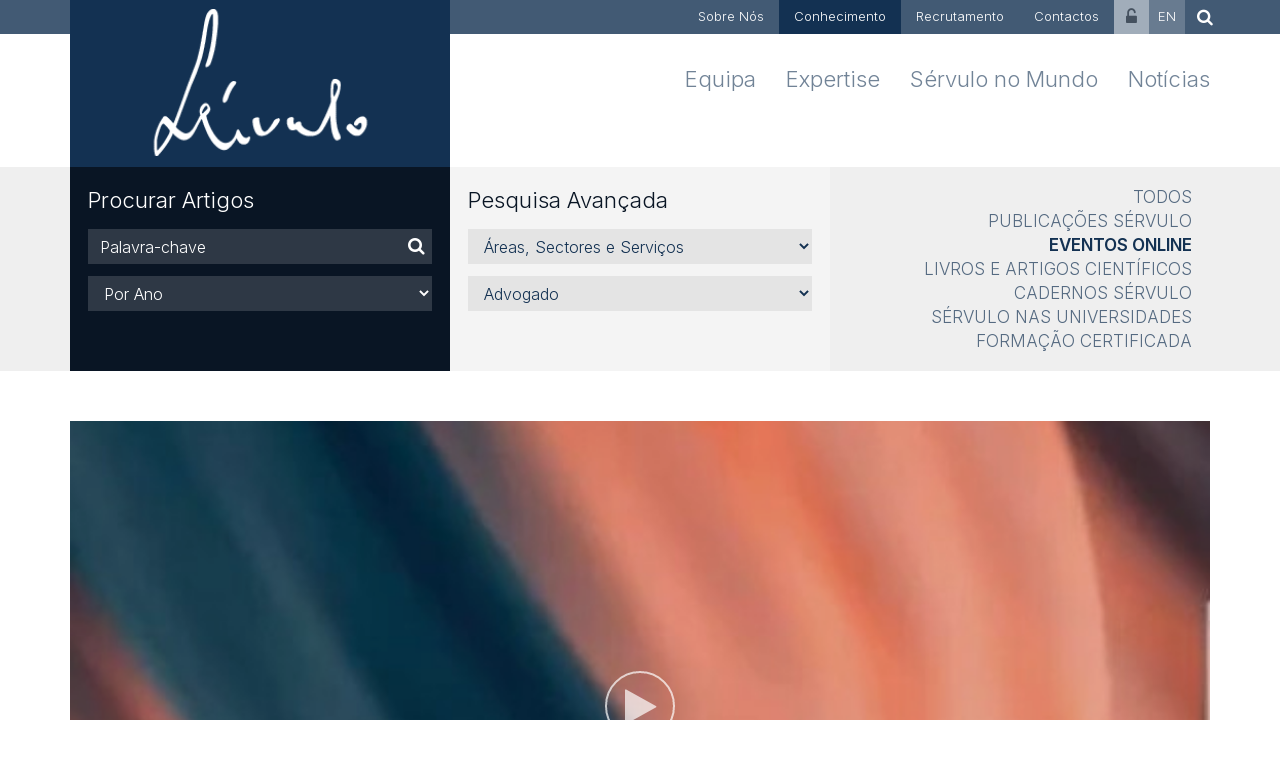

--- FILE ---
content_type: text/html; charset=iso-8859-1
request_url: https://www.servulo.com/pt/investigacao-e-conhecimento/eventos-online/O-mercado-das-energias-renovaveis-em-Portugal/7874/
body_size: 10461
content:
<!DOCTYPE html PUBLIC "-//W3C//DTD XHTML 1.0 Transitional//EN" "http://www.w3.org/TR/xhtml1/DTD/xhtml1-transitional.dtd"><html xmlns="http://www.w3.org/1999/xhtml" xmlns:og="http://opengraphprotocol.org/schema/" xmlns:fb="http://www.facebook.com/2008/fbml" version="XHTML+RDFa 1.0" xml:lang="pt" isolang="pt-PT">
<head>
    
<meta http-equiv="Content-Type" content="text/html; charset=iso-8859-1" lang="pt-PT" />
<title>O mercado das energias renováveis em Portugal, Eventos Online, Conhecimento - Sérvulo &amp; Associados - Sociedade de Advogados, Portugal</title>
<meta http-equiv="title" content="O mercado das energias renováveis em Portugal, Eventos Online, Conhecimento - Sérvulo &amp; Associados - Sociedade de Advogados, Portugal" />
<meta name="description" content="A  SÉRVULO  e o  ICJP  promovem o  Ciclo de Conferências: O Setor de Energia no Epicentro de uma Nova Ordem Económica? ,     que pretende constituir um fórum de debate sobre os desafios e..." />
<meta name="keywords" content="Conhecimento, Eventos Online,  Sérvulo, Sérvulo Correia, Sociedade de Advogados, serviços jurídicos, direito, portugal, transação, aquisição, reestruturação, operação, fusão, financiamento, direito público, projetos, assessoria jurídica, investimento, M&amp;A, concorrência, parecer, legal opinion, arbitragem, tribunal" />
<meta name="copyright" content="Copyright 2015 - 2026 © Sérvulo & Associados - Sociedade de Advogados, SP, S.A.. Created by Softway" />
<meta name="language" content="PT" />
<meta http-equiv='imagetoolbar' content='no' />
<meta name="viewport" content="width=device-width, initial-scale=1.0, maximum-scale=1, user-scalable=0">
<meta http-equiv="X-UA-Compatible" content="IE=edge">

<link rel="image_src" href="https://www.servulo.com/xms/img/1200x630/d2f7d/emM9VDMmZmx0cltdPXVzbSZxPTkw/L08zbS8tME0zWnJTbS95eXNhcGJ3czR5elYvem9zVS5nZXdVcHZ3Z2IuL3lMc3dmd2diLmFzLmdYcGd3L3AzWnJTM3NVakpUU25TSktNWnR6dGRrcg.jpg" />


<!-- Icons -->
<link rel="shortcut icon" type="image/x-icon" href="/favicon.ico" />
<link rel="apple-touch-icon" href="/images/icons/iphone_57.png" />
<link rel="apple-touch-icon" sizes="72x72" href="/images/icons/ipad_72.png" />
<link rel="apple-touch-icon" sizes="114x114" href="/images/icons/iphone4_114.png" />
<link rel="apple-touch-icon" sizes="144x144" href="/images/icons/iphone_144.png" />

<meta property="og:title" content="O mercado das energias renováveis em Portugal, Eventos Online, Conhecimento - Sérvulo & Associados - Sociedade de Advogados, Portugal" />
<meta property="og:site_name" content="Sérvulo & Associados - Sociedade de Advogados, Portugal" />
<meta property="og:image" content="https://www.servulo.com/xms/img/1200x630/d2f7d/emM9VDMmZmx0cltdPXVzbSZxPTkw/L08zbS8tME0zWnJTbS95eXNhcGJ3czR5elYvem9zVS5nZXdVcHZ3Z2IuL3lMc3dmd2diLmFzLmdYcGd3L3AzWnJTM3NVakpUU25TSktNWnR6dGRrcg.jpg" />
<meta property="og:image:width" content="1024" />
<meta property="og:image:height" content="1024" />
<meta property="og:url" content="https://www.servulo.com/pt/investigacao-e-conhecimento/eventos-online/O-mercado-das-energias-renovaveis-em-Portugal/7874/" />
<meta property="og:type" content="website" />
<meta property="og:description" content="A  SÉRVULO  e o  ICJP  promovem o  Ciclo de Conferências: O Setor de Energia no Epicentro de uma Nova Ordem Económica? ,     que pretende constituir um fórum de debate sobre os desafios e..." />

<script id="Cookiebot" src="https://consent.cookiebot.com/uc.js" data-cbid="d3e0b880-4c3f-4481-ac53-b88f70876db5" data-blockingmode="auto" data-culture="PT" type="text/javascript"></script>
<div data-control="cookiebot">
<template data-marketing-cookies-disabled>
A funcionalidade de partilha está desativada porque os Cookies de Marketing foram bloqueados por si.
Para ativar esta funcionalidade edite o seu consentimento na página de Política de Cookies que está no rodapé do site em todas as páginas e ative os Cookies de Marketing.</p>
</template>
</div>
<!-- jQuery -->
<script type="text/javascript" src="/static/v129bc4d8857c741a5dc4a5db8e4bad4bdd5min.js"></script>

<!-- Fonts -->
<link rel="preconnect" href="https://fonts.googleapis.com">
<link rel="preconnect" href="https://fonts.gstatic.com" crossorigin>
<link href="https://fonts.googleapis.com/css2?family=Inter:wght@300;500;600&family=Manrope:wght@500;700;800&display=swap" rel="stylesheet preload dns-prefetch preconnect">

<!-- Styles -->
<link href="/static/v12936598b173fb0cefa7258ef62ae794d51min.css" rel="stylesheet" type="text/css" />

<!-- HTML5 shim and Respond.js IE8 support of HTML5 elements and media queries -->
<!--[if lt IE 9]>
<script src="/js/bootstrap.modified/css3-mediaqueries.js"></script>
<script type='text/javascript' src="/lib/bootstrap-3.3.5/js/html5shiv.js"></script>
<script type='text/javascript' src="/lib/bootstrap-3.3.5/js/respond.min.js"></script>
<![endif]-->

<!--/ Android Stuff /-->
<script data-cookieconsent="ignore">
/* <![CDATA[ */window.addEventListener('sw_all_ready',()=>{var nua=navigator.userAgent
var isAndroid=(nua.indexOf('Mozilla/5.0')>-1&&nua.indexOf('Android ')>-1&&nua.indexOf('AppleWebKit')>-1&&nua.indexOf('Chrome')===-1)
if(isAndroid){$('select.form-control').removeClass('form-control').css('width','100%')}})/* ]]> */</script>

<!-- IE COMPATIBILITY NOTIFICATION -->
<script type="text/javascript" src="/js/css.ua/cssua.js"></script> 
<link rel="stylesheet" type="text/css" href="/js/css.ua/ie.notification.css">
<script type="text/javascript">
/* <![CDATA[ */$(document).ready(function(e){var ua=cssua.ua;if(ua.ie&&parseInt(ua.ie)<=8){$('#ie-compatibility-notification').css('display','block');}});/* ]]> */</script>

<script async src="https://www.googletagmanager.com/gtag/js?id=G-NPS4BJH9TN"></script>
<script>
    window.dataLayer = window.dataLayer || [];
    function gtag(){dataLayer.push(arguments);}
    gtag('js', new Date());

    gtag('config', 'G-NPS4BJH9TN');
</script></head>

<body>
<div id="ie-compatibility-notification">
	<div class="ie-notification-container">
			<strong>Atenção, o seu browser está desactualizado.</strong><br />
		Para ter uma boa experiência de navegação recomendamos que utilize uma vers&atilde;o actualizada do Chrome, Firefox, Safari, Opera ou Internet Explorer.
		</div>
</div>

<div id="fw-main" class="container-fixwidth">
    <header>
    <nav class="navbar">
        <div class="navbar-header">
            <button type="button" class="navbar-toggle collapsed" data-toggle="collapse" data-target="#navbar" aria-controls="navbar">
                <span class="sr-only">Menu</span>
                <span class="icon-bar"></span>
                <span class="icon-bar"></span>
                <span class="icon-bar"></span>
            </button>
            <div class="navbar-brand visible-xs"><a class="logo" href="/pt/"><img src="/images/logo_servulo3.png" class="img-responsive" alt="Sérvulo & Associados"/></a></div>
        </div>

        <div id="navbar" class="navbar-collapse collapse">
            <div class="box visible-xs">
                <div class="container">
                    <ul class="nav navbar-nav navbar-right navbar-bottom">
                        <li class=""><a href="/pt/equipa/">Equipa</a></li>
                        <li class=""><a href="/pt/areas/">Expertise</a></li>
                        <li class=""><a href="/pt/servulo-no-mundo/">Sérvulo no Mundo</a></li>
                        <li class=""><a href="/pt/noticias/">Notícias</a></li>
                    </ul>
                </div>
            </div>
            <div class="box box-primary">
                <div class="container">
                    <div class="row no-gutter">
                        <div class="col-sm-4">
                            <div class="navbar-brand hidden-xs"><a class="logo" href="/pt/"><img src="/images/logo_servulo3.png" class="img-responsive" alt="Sérvulo & Associados"/></a></div>
                        </div>
                        <div class="col-sm-8">
                            <ul class="nav navbar-nav navbar-right navbar-top">
                                <li class=""><a href="/pt/sobre-nos/">Sobre Nós</a></li>
                                <li class="active"><a href="/pt/investigacao-e-conhecimento/">Conhecimento</a></li>
                                <li class=""><a href="/pt/recrutamento/">Recrutamento</a></li>
                                <li class=""><a href="/pt/contactos/">Contactos</a></li>
                                <li class="restricted-area-menu"><a href="/pt/area-reservada/"><i class="fa fa-unlock-alt"></i></a></li>
                                <li class="lang-menu">
                                    <a href="/en/knowledge/online-events/O-mercado-das-energias-renovaveis-em-Portugal/7874/">EN</a>                                </li>
                                <li class="search-menu"><a href="/pt/resultados-de-pesquisa/"><i class="fa fa-search"></i></a></li>
                            </ul>
                        </div>
                    </div>
                </div>
            </div>
            <div class="box hidden-xs">
                <div class="container">
                    <ul class="nav navbar-nav navbar-right navbar-bottom">
                        <li class=""><a href="/pt/equipa/">Equipa</a></li>
                        <li class=""><a href="/pt/areas/">Expertise</a></li>
                        <li class=""><a href="/pt/servulo-no-mundo/">Sérvulo no Mundo</a></li>
                        <li class=""><a href="/pt/noticias/">Notícias</a></li>
                    </ul>
                </div>
            </div>
        </div>

    </nav>
</header>    <div class="submenu-search-container box box-no-padding box-grey">
    <div class="container">
        <div class="row no-gutter">

            <!--PHONE-->
            <div class="col-sm-4 visible-xs">
                <div class="bkg-secundary padding0">
                    <div class="dropdown">
                        <a class="search-title search-title-padding" id="dropdown-form" data-target="#" data-toggle="dropdown" role="button" aria-haspopup="true" aria-expanded="false">
                            Procurar Conhecimento                                                        <span class="caret"></span>
                        </a>
                        <div class="dropdown-menu">
                                                            <!--CONHECIMENTO-->
                                
<form method="get" action="/pt/investigacao-e-conhecimento/eventos-online/" onsubmit="return(validateFilterDefault(this))">

    <div class="col-sm-4">
        <div class="bkg-secundary fixheight">
            <div class="search-title hidden-xs">Procurar Artigos</div>

            <div class="search-form">
                <div class="form-group">
                    <label class="sr-only" for="keyword">Palavra-chave</label>
                    <div class="input-group">
                        <input name="f_kw" type="text" class="form-control" id="fltr_kw" placeholder="Palavra-chave" value="">
                        <div class="input-group-addon"><button type="submit"><i class="fa fa-search"></i></button></div>
                    </div>
                </div>
                <div class="form-group search-select">
                    <label class="sr-only" for="areas">Ano</label>

                    <select name="f_year" class="form-control" id="sectores" onchange="validateFilterDefault(this.form) && this.form.submit()">
                        <option value="">Por Ano</option>
                                                    <option value="2024" >2024</option>
                                                    <option value="2023" >2023</option>
                                                    <option value="2022" >2022</option>
                                                    <option value="2021" >2021</option>
                                                    <option value="2020" >2020</option>
                                            </select>

                </div>
            </div>
        </div>
    </div>
    <div class="col-sm-4">
        <div class="bkg-white fixheight">
            <div class="search-title">Pesquisa Avançada</div>

            <div class="search-form">

                <div class="form-group search-select">
                    <label class="sr-only" for="areas">Áreas, Sectores e Serviços</label>
                    <select name="f_expertise" class="form-control" id="expertise" onchange="validateFilterDefault(this.form) && this.form.submit()">
                        <option value="">Áreas, Sectores e Serviços</option>
                                            </select>
                </div>

                <div class="form-group search-select">
                    <label class="sr-only" for="areas">Advogado</label>
                    <select name="f_lawyer" class="form-control" id="sectores" onchange="validateFilterDefault(this.form) && this.form.submit()">
                        <option value="">Advogado</option>
                                                    <optgroup label="Sócios">
                                                                    <option value="3872" >Alberto Saavedra</option>
                                                                    <option value="2136" >António Cadilha</option>
                                                                    <option value="3619" >Ana Moutinho Nascimento</option>
                                                                    <option value="2198" >Francisca Mendes da Costa</option>
                                                                    <option value="6020" >Eduardo Gonçalves Rodrigues</option>
                                                                    <option value="6327" >Henrique Rodrigues da Silva</option>
                                                                    <option value="26" >João Amaral e Almeida</option>
                                                                    <option value="36" >Mark Kirkby</option>
                                                                    <option value="35" >Miguel Gorjão-Henriques</option>
                                                                    <option value="2169" >Paulo Câmara</option>
                                                                    <option value="2146" >Pedro Fernández Sánchez</option>
                                                                    <option value="7605" >Pedro Silveira Borges </option>
                                                                    <option value="3737" >Rita Canas da Silva</option>
                                                                    <option value="2693" >Sofia Thibaut Trocado</option>
                                                                    <option value="31" >Rui Medeiros</option>
                                                                    <option value="5076" >Teresa Pala Schwalbach</option>
                                                                    <option value="2692" >Verónica Fernández</option>
                                                            </optgroup>
                                                    <optgroup label="Of Counsel">
                                                                    <option value="2115" >Paula Bordalo Faustino</option>
                                                            </optgroup>
                                                    <optgroup label="Consultores">
                                                                    <option value="3726" >Carla Parreira Leandro</option>
                                                            </optgroup>
                                                    <optgroup label="Advogados">
                                                                    <option value="6162" >Joana Leão Anjos</option>
                                                            </optgroup>
                                            </select>
                </div>

            </div>

        </div>
    </div>

    <input type="hidden" name="f_type" value="">
</form>
                                <div class="bkg-grey">    <ul class="submenu">
                    <li><a href="/pt/investigacao-e-conhecimento/">Todos</a></li>
                    <li><a href="/pt/investigacao-e-conhecimento/publicacoes-servulo/">Publicações Sérvulo</a></li>
                    <li class="active"><a href="/pt/investigacao-e-conhecimento/eventos-online/">Eventos Online</a></li>
                    <li><a href="/pt/investigacao-e-conhecimento/livros-e-artigos-cientificos/">Livros e Artigos Científicos</a></li>
                    <li><a href="/pt/investigacao-e-conhecimento/cadernos-servulo/">Cadernos Sérvulo</a></li>
                    <li><a href="/pt/investigacao-e-conhecimento/servulo-nas-universidades/">Sérvulo nas Universidades</a></li>
                    <li><a href="/pt/investigacao-e-conhecimento/formacao-certificada/">Formação Certificada</a></li>
            </ul>
</div>
                                                    </div>
                    </div>
                </div>
            </div>

            <!--DESKTOP | TABLET-->
            <div class="hidden-xs container-fixheight">
                                    <!--CONHECIMENTO-->
                    
<form method="get" action="/pt/investigacao-e-conhecimento/eventos-online/" onsubmit="return(validateFilterDefault(this))">

    <div class="col-sm-4">
        <div class="bkg-secundary fixheight">
            <div class="search-title hidden-xs">Procurar Artigos</div>

            <div class="search-form">
                <div class="form-group">
                    <label class="sr-only" for="keyword">Palavra-chave</label>
                    <div class="input-group">
                        <input name="f_kw" type="text" class="form-control" id="fltr_kw" placeholder="Palavra-chave" value="">
                        <div class="input-group-addon"><button type="submit"><i class="fa fa-search"></i></button></div>
                    </div>
                </div>
                <div class="form-group search-select">
                    <label class="sr-only" for="areas">Ano</label>

                    <select name="f_year" class="form-control" id="sectores" onchange="validateFilterDefault(this.form) && this.form.submit()">
                        <option value="">Por Ano</option>
                                                    <option value="2024" >2024</option>
                                                    <option value="2023" >2023</option>
                                                    <option value="2022" >2022</option>
                                                    <option value="2021" >2021</option>
                                                    <option value="2020" >2020</option>
                                            </select>

                </div>
            </div>
        </div>
    </div>
    <div class="col-sm-4">
        <div class="bkg-white fixheight">
            <div class="search-title">Pesquisa Avançada</div>

            <div class="search-form">

                <div class="form-group search-select">
                    <label class="sr-only" for="areas">Áreas, Sectores e Serviços</label>
                    <select name="f_expertise" class="form-control" id="expertise" onchange="validateFilterDefault(this.form) && this.form.submit()">
                        <option value="">Áreas, Sectores e Serviços</option>
                                            </select>
                </div>

                <div class="form-group search-select">
                    <label class="sr-only" for="areas">Advogado</label>
                    <select name="f_lawyer" class="form-control" id="sectores" onchange="validateFilterDefault(this.form) && this.form.submit()">
                        <option value="">Advogado</option>
                                                    <optgroup label="Sócios">
                                                                    <option value="3872" >Alberto Saavedra</option>
                                                                    <option value="2136" >António Cadilha</option>
                                                                    <option value="3619" >Ana Moutinho Nascimento</option>
                                                                    <option value="2198" >Francisca Mendes da Costa</option>
                                                                    <option value="6020" >Eduardo Gonçalves Rodrigues</option>
                                                                    <option value="6327" >Henrique Rodrigues da Silva</option>
                                                                    <option value="26" >João Amaral e Almeida</option>
                                                                    <option value="36" >Mark Kirkby</option>
                                                                    <option value="35" >Miguel Gorjão-Henriques</option>
                                                                    <option value="2169" >Paulo Câmara</option>
                                                                    <option value="2146" >Pedro Fernández Sánchez</option>
                                                                    <option value="7605" >Pedro Silveira Borges </option>
                                                                    <option value="3737" >Rita Canas da Silva</option>
                                                                    <option value="2693" >Sofia Thibaut Trocado</option>
                                                                    <option value="31" >Rui Medeiros</option>
                                                                    <option value="5076" >Teresa Pala Schwalbach</option>
                                                                    <option value="2692" >Verónica Fernández</option>
                                                            </optgroup>
                                                    <optgroup label="Of Counsel">
                                                                    <option value="2115" >Paula Bordalo Faustino</option>
                                                            </optgroup>
                                                    <optgroup label="Consultores">
                                                                    <option value="3726" >Carla Parreira Leandro</option>
                                                            </optgroup>
                                                    <optgroup label="Advogados">
                                                                    <option value="6162" >Joana Leão Anjos</option>
                                                            </optgroup>
                                            </select>
                </div>

            </div>

        </div>
    </div>

    <input type="hidden" name="f_type" value="">
</form>
                    <div class="col-sm-4"><div class="bkg-none fixheight">    <ul class="submenu">
                    <li><a href="/pt/investigacao-e-conhecimento/">Todos</a></li>
                    <li><a href="/pt/investigacao-e-conhecimento/publicacoes-servulo/">Publicações Sérvulo</a></li>
                    <li class="active"><a href="/pt/investigacao-e-conhecimento/eventos-online/">Eventos Online</a></li>
                    <li><a href="/pt/investigacao-e-conhecimento/livros-e-artigos-cientificos/">Livros e Artigos Científicos</a></li>
                    <li><a href="/pt/investigacao-e-conhecimento/cadernos-servulo/">Cadernos Sérvulo</a></li>
                    <li><a href="/pt/investigacao-e-conhecimento/servulo-nas-universidades/">Sérvulo nas Universidades</a></li>
                    <li><a href="/pt/investigacao-e-conhecimento/formacao-certificada/">Formação Certificada</a></li>
            </ul>
</div></div>
                            </div>
        </div>
    </div>
</div>
    <section>
        <!-- Content -->
        <div class="content">
            <!--detail-->
            <div class="box">
                <div class="container">

                    <div class="row detail-article">
                        <div class="col-md-12">
                            <div class="margin-bottom40">
                                <div class="photo-title-container visible-xs">
                                    <div class="margin-bottom20">
                                        <div class="date">
                                            <div><i class="fa fa-calendar"></i></div>
                                            17 Mar 2022 <span class="hora">10:00</span>
                                        </div>
                                        <div class="tema">
                                            <div class="margin-top5"><span class="label label-primary">EVENTOS ONLINE</span></div>
                                                                                    </div>
                                    </div>
                                    <div>
                                        <h3 class="page-title">O mercado das energias renováveis em Portugal</h3>
                                    </div>
                                </div>

                                                                    <div class="photo-events" data-toggle="modal" data-target="#modal-video">
                                        <div class="">
    <div class="photo-title-container hidden-xs">
        <div class="margin-bottom20">
            <div class="date">
                <div><i class="fa fa-calendar"></i></div>
                17 Mar 2022                <div class="hora">10:00</div>
            </div>
            <div class="tema">
                <div class="margin-top5"><span class="label label-primary">EVENTOS ONLINE</span></div>
                            </div>
        </div>
        <div>
            <h3 class="page-title">O mercado das energias renováveis em Portugal</h3>
        </div>
    </div>
    <div class="responsive-bkg   video-play" style="background-image: url('https://www.servulo.com/xms/img/800x/8e277/emM9VDMmZmx0cltdPXVzbSZxPTkw/L08zbS8tME0zWnJTbS95eXNhcGJ3czR5elYvem9zVS5nZXdVcHZ3Z2IuL3lMc3dmd2diLmFzLmdYcGd3L3AzWnJTM3NVakpUU25TSktNWnR6dGRrcg.jpg');">
            </div>
</div>
                                    </div>
                                
                            </div>
                        </div>


                        <div class="col-md-12">

                            <p>A <strong>SÉRVULO</strong> e o<strong> ICJP</strong> promovem o <strong>Ciclo de Conferências: O Setor de Energia no Epicentro de uma Nova Ordem Económica?</strong>,<strong><em> </em></strong>que pretende constituir um fórum de debate sobre os desafios e oportunidades colocados pelas estratégias nacionais definidas para a descarbonização da economia, bem como sobre as reformas legislativas e regulatórias que têm vindo a ser desenvolvidas pelo Governo.</p>
<p>A segunda sessão decorreu no dia <strong>17 de março</strong> e incidiu sobre o tema «<strong>O mercado das energias renováveis em Portugal</strong>», onde foram debatidos os mais recentes negócios do setor e as diversas estruturas de financiamento de projetos de investimento em renováveis. Entre o painel de oradores esteve o Diretor da Direção-Geral de Energia e Geologia (DGEG), <strong>João Bernardo</strong>, o Presidente da Direção da APREN - Associação Portuguesa de Energias Renováveis, <strong>Pedro Amaral Jorge</strong>, Diretor de Gestão de Ativos da REN, <strong>João Afonso</strong>, e os Sócios da <strong>SÉRVULO</strong>, <strong>Ana Luísa Guimarães</strong> e <strong>Pedro Silveira Borges</strong>. A moderação esteve a cargo de <strong>Miguel Prado</strong>, Jornalista de Economia do Expresso.</p>
<p>Reveja aqui a sessão.</p>
                        </div>

                        <div class="col-md-12">

                            <div class="share-container margin-top40">
                                <div class="row">
                                    <div class="col-sm-8">
                                        <div class="actions-eventos">
                                                                                            <a href="javascript:void(0);" type="button" data-toggle="modal" data-target="#modal-video" class="btn btn-primary"><i class="fa fa-play-circle"></i> ver vídeo</a>
                                                                                                                                </div>
                                    </div>
                                    <div class="col-sm-4">
										                                    </div>
                                </div>
                            </div>
                        </div>

                        <div class="col-md-12">
                                                            <div class="border-top">
                                    <div class="row">

                                        
                                                                                    <div class="col-sm-6">
                                                <h5>Advogados Relacionados</h5>
                                                                                                    <a href="/pt/equipa/socios/Francisca-Mendes-da-Costa/2198/" class="label label-default">Francisca Mendes da Costa</a>
                                                                                                    <a href="/pt/equipa/socios/Mark-Kirkby/36/" class="label label-default">Mark Kirkby</a>
                                                                                                    <a href="/pt/equipa/socios/Pedro-Silveira-Borges/7605/" class="label label-default">Pedro Silveira Borges </a>
                                                                                            </div>
                                        
                                    </div>
                                </div>

                                                    </div>

                    </div>
                </div>
            </div>

            
                <!--noticias-relacionadas-->
                <div id="artigos" class="box box-grey">
                    <div class="container">
                        <div class="row small-gutter">
                            <div class="col-sm-12">
                                <h4 class="page-subtitle">Últimos Artigos Relacionados</h4>
                            </div>

                                                            <div class="col-sm-6 col-md-4">
                                    
    <a  class="fixheight thumbnail thumbnail-grey thumbnail-small-height" href="/pt/investigacao-e-conhecimento/eventos-online/Conferncia-Autoconsumo-Coletivo-e-Comunidades-de-Energia-Renovavel/8724/" >
        <div class="caption">
            <div class="thumbnail-title">
                <h5>
                    <span class="label label-primary">EVENTOS ONLINE</span>
                    <span class="date">21 Fev 2024</span> <br>
                    <span class="fonte"></span>
                </h5>
            </div>
            <h3>Conferência Autoconsumo Coletivo e Comunidades de Energia Renovável</h3>
            <p>Assista aqui ao vídeo da Conferência Autoconsumo Coletivo e Comunidades de Energia Renovável, que teve lugar no dia 21 de fevereiro, em Faro. Esta foi uma iniciativa da  SÉRVULO  em...</p>
            <div class="thumbnail-includes">

                
                                    <span class="btn"><i class="fa fa-play"></i></span>
                
            </div>
        </div>
    </a>

                                </div>
                                                            <div class="col-sm-6 col-md-4">
                                    
    <a  class="fixheight thumbnail thumbnail-grey thumbnail-small-height" href="/pt/investigacao-e-conhecimento/eventos-online/Package-Mais-Habitacao-and-NHR/8572/" >
        <div class="caption">
            <div class="thumbnail-title">
                <h5>
                    <span class="label label-primary">EVENTOS ONLINE</span>
                    <span class="date">17 Nov 2023</span> <br>
                    <span class="fonte">Fiscal</span>
                </h5>
            </div>
            <h3>Package Mais Habitação and NHR</h3>
            <p>A  SÉRVULO  e a   Porta da Frente / Christie's  promoveram o webinar dedicado ao Pacote Mais Habitação e ao Regime dos Residentes Não Habituais.  <br />Pensado para pessoas com interesse em...</p>
            <div class="thumbnail-includes">

                
                                    <span class="btn"><i class="fa fa-play"></i></span>
                
            </div>
        </div>
    </a>

                                </div>
                                                            <div class="col-sm-6 col-md-4">
                                    
    <a  class="fixheight thumbnail thumbnail-grey thumbnail-small-height" href="/pt/investigacao-e-conhecimento/eventos-online/ESG-strategy-and-the-in-house-lawyerrsquos-role/7997/" >
        <div class="caption">
            <div class="thumbnail-title">
                <h5>
                    <span class="label label-primary">EVENTOS ONLINE</span>
                    <span class="date">21 Jun 2022</span> <br>
                    <span class="fonte"></span>
                </h5>
            </div>
            <h3>ESG strategy and the in-house lawyer&rsquo;s role</h3>
            <p>A  SÉRVULO  e a  Bird & Bird , o seu parceiro internacional, promoveram um webinar sobre ESG e o papel do Advogado in-house. <br />A ascensão da agenda ESG exige uma abordagem integrada dentro...</p>
            <div class="thumbnail-includes">

                
                                    <span class="btn"><i class="fa fa-play"></i></span>
                
            </div>
        </div>
    </a>

                                </div>
                            
                        </div>
                    </div>
                </div>

            
            <!--article nav-->
            <div class="box">
                <div class="container">
                    <div class="row">
                        <div class="col-md-12">
                            
    <nav>
        <ul class="pager">


            <li class="previous "><a href="/pt/investigacao-e-conhecimento/eventos-online/A-reforma-legislativa-do-Sistema-Eletrico-Nacional/7927/"><span aria-hidden="true">&larr;</span>  Anterior</a></li>

                            <li class="back"><a href="/pt/noticias/"><span aria-hidden="true"></span> Voltar</a></li>
            
            <li class="next "><a href="/pt/investigacao-e-conhecimento/Novas-alteraces-Diretiva-OICVM-UCITS/7844/">Próximo <span aria-hidden="true">&rarr;</span></a></li>


        </ul>
    </nav>

                        </div>
                    </div>
                </div>
            </div>
            <!--end-->

        </div>
    </section>

    
<footer>
    <div class="box box-grey">
        <div class="container">
            <div class="row container-fixheight">

                <div class="col-sm-3 col-md-3">

                    <div class="fixheight logo-container">
                        <div class="logo-footer">
                            <a href="/pt/"><img src="/images/logo_servulo_primary.png" class="img-responsive" alt="Sérvulo & Associados"/></a>
                        </div>
                        <div class="claim">Driven<br>by K<strong>now</strong>ledge.</div>
                    </div>

                </div>

                <div class="col-sm-3 col-md-4">

                    <div class="footer-newsletter fixheight">
                        <h4>UPDATES SÉRVULO</h4>
                        <p>Receba, por email, newsletters e convites para eventos da Sérvulo</p>
                        <p><a href="/pt/newsletter/" class="btn btn-primary margin-top10">Subscreva</a></p>
                    </div>

                </div>

                <div class="col-sm-4 col-md-3">

                                            <div class="footer-contacts fixheight">

                            <h4>CONTACTE-NOS</h4>

                                                            <p class="phone">
                                    <a href="tel:(+351) 210 933 000"
                                       class="sw-ga-track"
                                       data-sw-ga-category="contact"
                                       data-sw-ga-action="click_phone"
                                       data-sw-ga-label="footer|/pt/investigacao-e-conhecimento/eventos-online/O-mercado-das-energias-renovaveis-em-Portugal/7874/"
                                    >
                                        <i class="icon-svg"><svg width="36" height="36" viewBox="0 0 36 36" preserveAspectRatio="xMidYMid meet" version="1.1" xmlns="http://www.w3.org/2000/svg" xml:space="preserve" style="fill-rule:evenodd;clip-rule:evenodd;stroke-linejoin:round;stroke-miterlimit:2;">
    <path d="M35.999,26.198c0.023,-1.201 -0.392,-2.369 -1.169,-3.286c-0.782,-0.923 -1.876,-1.527 -3.075,-1.696c-0.005,-0 -0.01,-0.001 -0.015,-0.002c-1.455,-0.192 -2.885,-0.548 -4.261,-1.061c-0.879,-0.331 -1.839,-0.403 -2.762,-0.206c-0.922,0.197 -1.769,0.654 -2.44,1.317l-1.186,1.186c-3.034,-1.934 -5.608,-4.508 -7.542,-7.542l1.186,-1.186c0.663,-0.671 1.12,-1.518 1.317,-2.44c0.197,-0.923 0.125,-1.882 -0.207,-2.765c-0.512,-1.373 -0.868,-2.802 -1.06,-4.258c-0.001,-0.005 -0.001,-0.01 -0.002,-0.015c-0.168,-1.186 -0.761,-2.27 -1.668,-3.051c-0.908,-0.781 -2.069,-1.205 -3.266,-1.193c0.016,0 -4.918,0 -4.918,0c-0.001,0 -0.001,0 -0.002,0c-0.685,0.001 -1.362,0.144 -1.988,0.421c-0.627,0.277 -1.189,0.681 -1.651,1.187c-0,-0 -0,-0 -0,-0c-0.462,0.506 -0.813,1.102 -1.032,1.751c-0.219,0.65 -0.3,1.337 -0.238,2.019c0.001,0.009 0.002,0.017 0.003,0.026c0.566,5.338 2.382,10.468 5.3,14.974c2.653,4.173 6.191,7.711 10.364,10.364c4.485,2.907 9.59,4.723 14.904,5.3c0.01,0.001 0.02,0.002 0.03,0.003c0.684,0.062 1.373,-0.02 2.024,-0.24c0.651,-0.22 1.249,-0.574 1.755,-1.038c0.507,-0.465 0.91,-1.03 1.186,-1.659c0.275,-0.63 0.416,-1.31 0.413,-1.997c-0,0.007 -0,-4.913 -0,-4.913l0,-0Zm-3.289,-0.055l-0,4.981c0.001,0.229 -0.046,0.456 -0.138,0.665c-0.092,0.21 -0.226,0.399 -0.395,0.553c0,0.001 -0,0.001 -0,0.001c-0.169,0.154 -0.368,0.272 -0.585,0.346c0,-0 -0,-0 -0,-0c-0.21,0.071 -0.431,0.098 -0.651,0.082c-4.812,-0.526 -9.421,-2.167 -13.471,-4.793c-0.004,-0.003 -0.008,-0.006 -0.013,-0.009c-3.77,-2.395 -6.966,-5.591 -9.362,-9.361c-0.002,-0.005 -0.005,-0.009 -0.007,-0.013c-2.636,-4.068 -4.278,-8.7 -4.793,-13.521c-0.019,-0.225 0.008,-0.451 0.08,-0.665c0,0 0,0 0,0c0.073,-0.216 0.19,-0.415 0.344,-0.584c0.154,-0.168 0.342,-0.303 0.55,-0.395c0,-0 0.001,-0 0.001,-0c0.208,-0.092 0.434,-0.14 0.662,-0.14l4.949,-0.001c0.399,-0.004 0.786,0.138 1.089,0.398c0.302,0.26 0.5,0.621 0.556,1.016c0.225,1.697 0.64,3.363 1.239,4.967c0,0.001 0.001,0.003 0.001,0.004c0.111,0.294 0.135,0.614 0.069,0.922c-0.065,0.307 -0.217,0.588 -0.438,0.812c0,-0 -2.083,2.083 -2.083,2.083c-0.524,0.524 -0.633,1.333 -0.267,1.976c2.488,4.375 6.11,7.997 10.485,10.485c0.644,0.366 1.452,0.257 1.976,-0.267l2.083,-2.083c0.224,-0.221 0.505,-0.373 0.812,-0.438c0.308,-0.066 0.628,-0.042 0.922,0.069c0.001,0 0.003,0.001 0.004,0.001c1.604,0.599 3.27,1.015 4.967,1.239c0.4,0.057 0.764,0.258 1.025,0.566c-0,-0 -0,-0 -0,0c0.261,0.308 0.399,0.701 0.389,1.104Z"></path>
</svg></i>
                                        (+351) 210 933 000                                    </a>
                                </p>
                            
                                                            <a href="&#109;&#97;&#x69;&#x6c;&#116;&#x6f;&#x3a;&#103;&#101;&#x72;&#x61;&#108;&#x40;&#115;&#x65;&#114;&#118;&#117;&#x6c;&#x6f;&#46;&#x63;&#x6f;&#109;"
                                   class="sw-ga-track"
                                   data-sw-ga-category="contact"
                                   data-sw-ga-action="click_email"
                                   data-sw-ga-label="footer|/pt/investigacao-e-conhecimento/eventos-online/O-mercado-das-energias-renovaveis-em-Portugal/7874/"
                                >
                                    <i class="icon-svg"><svg width="44" height="36" viewBox="0 0 44 36" preserveAspectRatio="xMidYMid meet" version="1.1" xmlns="http://www.w3.org/2000/svg" xml:space="preserve" style="fill-rule:evenodd;clip-rule:evenodd;stroke-linejoin:round;stroke-miterlimit:2;">
    <path d="M6,0c-3.3,0 -6,2.7 -6,6c0,0 0,24 0,24c0,3.3 2.7,6 6,6c0,0 32,0 32,0c3.3,0 6,-2.7 6,-6c0,0 0,-24 0,-24c0,-3.3 -2.7,-6 -6,-6l-32,0Zm-2,9.843l0,20.157c0,1.1 0.9,2 2,2l32,-0c1.1,-0 2,-0.9 2,-2l0,-20.157l-16.853,11.797c-0.689,0.483 -1.605,0.483 -2.294,0l-16.853,-11.797Zm35.789,-4.735l-17.789,12.453l-17.789,-12.453c0.329,-0.655 1.009,-1.108 1.789,-1.108l32,0c0.78,0 1.46,0.453 1.789,1.108Z"></path>
</svg></i>
                                    &#x67;&#101;&#x72;&#97;&#x6c;&#x40;&#x73;&#101;&#x72;&#118;&#117;&#x6c;&#111;&#46;&#99;&#111;&#109;                                </a>
                            
                            <a href="/pt/contactos/"
                               class="sw-ga-track"
                               data-sw-ga-category="contact"
                               data-sw-ga-action="click_seelocation"
                               data-sw-ga-label="footer|/pt/investigacao-e-conhecimento/eventos-online/O-mercado-das-energias-renovaveis-em-Portugal/7874/"
                            >
                                <i class="icon-svg"><svg width="30" height="36" viewBox="0 0 30 36" preserveAspectRatio="xMidYMid meet" version="1.1" xmlns="http://www.w3.org/2000/svg" xml:space="preserve" style="fill-rule:evenodd;clip-rule:evenodd;stroke-linejoin:round;stroke-miterlimit:2;">
    <path d="M30,15c-0,-3.978 -1.58,-7.794 -4.393,-10.607c-2.813,-2.813 -6.629,-4.393 -10.607,-4.393c-3.978,-0 -7.794,1.58 -10.607,4.393c-2.813,2.813 -4.393,6.629 -4.393,10.607c0,4.537 2.281,8.837 5.081,12.337c4.038,5.048 9.087,8.411 9.087,8.411c0.504,0.336 1.16,0.336 1.664,0c0,0 5.049,-3.363 9.087,-8.411c2.8,-3.5 5.081,-7.8 5.081,-12.337Zm-3,0c-0,3.863 -2.039,7.483 -4.423,10.463c-2.776,3.47 -6.067,6.082 -7.576,7.196c-1.511,-1.114 -4.802,-3.726 -7.578,-7.196c-2.384,-2.98 -4.423,-6.6 -4.423,-10.463c0,-3.183 1.264,-6.235 3.515,-8.485c2.25,-2.251 5.302,-3.515 8.485,-3.515c3.183,0 6.235,1.264 8.485,3.515c2.251,2.25 3.515,5.302 3.515,8.485Zm-12,6c3.314,0 6,-2.686 6,-6c-0,-3.314 -2.686,-6 -6,-6c-3.314,0 -6,2.686 -6,6c0,3.314 2.686,6 6,6Zm0,-3c-1.657,0 -3,-1.343 -3,-3c0,-1.657 1.343,-3 3,-3c1.657,0 3,1.343 3,3c-0,1.657 -1.343,3 -3,3Z"></path>
</svg></i>
                                ver localização                            </a>

                        </div>
                    
                </div>

                <div class="col-sm-2 col-md-2">

                                            <div class="footer-contacts fixheight">

                            <h4 class="uppercase margin-top-30-xs">Siga-nos</h4>

                            <a href="https://www.linkedin.com/company/s-rvulo-&-associados"
                               target="_blank"
                               rel="noopener"
                               class="footer-linkedin sw-ga-track"
                               data-sw-ga-category="social"
                               data-sw-ga-action="click_linkedin"
                               data-sw-ga-label="footer|/pt/investigacao-e-conhecimento/eventos-online/O-mercado-das-energias-renovaveis-em-Portugal/7874/"
                            >
                                <img src="/images/svg/linkedin.svg" alt="Siga-nos no LinkedIn" />
                            </a>

                        </div>
                    
                </div>

            </div>
        </div>
    </div>
    <div class="box box-primary">
        <div class="container">
            <div class="row no-gutter">
                <div class="col-lg-7 col-md-5 col-sm-6 hidden-xs">
                    <div class="copyright">
                        Copyright © 2015 - 2026 Sérvulo & Associados - Sociedade de Advogados, SP, S.A. All rights reserved.                        Created by <a href="https://www.softway.pt" target="_blank" rel="noopener" title="SOFTWAY - web professionals">SOFTWAY</a>.
                    </div>
                </div>
                <div class="col-lg-5 col-md-7 col-sm-6">
                    <ul class="footer-menu" >
                        <li class=""><a href="/pt/politica-de-privacidade/">POLÍTICA DE PRIVACIDADE</a></li>
                        <li>&nbsp;|&nbsp;</li>
                        <li class=""><a href="/pt/politica-de-cookies/">POLÍTICA DE COOKIES</a></li>
                                            </ul>
                </div>
                <div class="col-lg-6 col-md-5 col-sm-4 visible-xs">
                    <div class="copyright">
                        Copyright © 2015 - 2026 Sérvulo & Associados - Sociedade de Advogados, SP, S.A. All rights reserved.                        Created by <a href="https://www.softway.pt" target="_blank" rel="noopener" title="SOFTWAY - web professionals">SOFTWAY</a>.
                    </div>
                </div>
            </div>
        </div>
    </div>
</footer></div>
<!-- Bootstrap core JavaScript
================================================== -->
<!-- Placed at the end of the document so the pages load faster -->
<script type="text/javascript" src="/static/v129bff0389fec081f6b227693f61a88e26bmin.js"></script>
<script type="text/javascript" src="/static/v129d212e42ba77e531a51dfd1809efebf50min.js"></script>

<!-- ResponsiveBootstrapToolkit -->
<script language="javascript" type="text/javascript" src="/lib/responsive-bootstrap-toolkit-master/dist/bootstrap-toolkit.js"></script>

<script data-cookieconsent="ignore">
/* <![CDATA[ */window.addEventListener('sw_all_ready',()=>{$("#awardSlider").royalSlider({arrowsNav:false,loop:true,keyboardNavEnabled:true,autoPlay:{enabled:true,pauseOnHover:true,delay:3000}});})
function check_sw_all_ready(origin){if(typeof Cookiebot!=='undefined'&&typeof $!=='undefined'&&document.readyState==='complete'){window.dispatchEvent(new CustomEvent('sw_all_ready'))}}
function pollForJQuery(){if(typeof $!=='undefined'){check_sw_all_ready('jquery ready');}else{setTimeout(pollForJQuery,50);}}
window.addEventListener('CookiebotOnConsentReady',()=>pollForJQuery());document.addEventListener('DOMContentLoaded',()=>check_sw_all_ready('dom ready'));window.addEventListener('load',()=>check_sw_all_ready('load'));/* ]]> */</script>


<!-- Modal -->
<div class="modal fade" id="modal-video" tabindex="-1" role="dialog" aria-labelledby="modalVideo">
    <div class="modal-dialog modal-lg" role="document">
        <div class="modal-content">
            <div class="modal-header">
                <button type="button" class="close" data-dismiss="modal" aria-label="Close"><i class="fa fa-times"></i></button>
                <h4 class="modal-title" id="myModalLabel">O mercado das energias renováveis em Portugal</h4>
            </div>
            <div class="modal-body">
                <div class="embed-responsive embed-responsive-16by9">
                    
            <div class="video-data" data-video-type="youtube" data-video-src="https://www.youtube.com/embed/pEcKToR-V_A?autoplay=1"></div>
            <iframe src="" frameborder="0" allowfullscreen></iframe>
                        </div>
            </div>

        </div>
    </div>
</div>


<script data-cookieconsent="ignore">
    window.addEventListener('sw_all_ready', () => {

        var $modalVideo = $('#modal-video');
        var modalVideoData = $modalVideo.find('.video-data').data();

        $modalVideo.on('show.bs.modal', function () {
            if (modalVideoData.videoType === 'youtube') {
                $modalVideo.find('iframe').attr('src', modalVideoData.videoSrc);
            }
        });
        $modalVideo.on('hidden.bs.modal', function () {
            if (modalVideoData.videoType === 'youtube') {
                $modalVideo.find('iframe').attr('src', '');
            }
        });

    });
</script>

</body>
</html>

--- FILE ---
content_type: application/javascript
request_url: https://www.servulo.com/static/v129bff0389fec081f6b227693f61a88e26bmin.js
body_size: 35268
content:
+function($){'use strict';function transitionEnd(){var el=document.createElement('bootstrap')
var transEndEventNames={WebkitTransition:'webkitTransitionEnd',MozTransition:'transitionend',OTransition:'oTransitionEnd otransitionend',transition:'transitionend'}
for(var name in transEndEventNames){if(el.style[name]!==undefined){return{end:transEndEventNames[name]}}}
return false}
$.fn.emulateTransitionEnd=function(duration){var called=false
var $el=this
$(this).one('bsTransitionEnd',function(){called=true})
var callback=function(){if(!called)$($el).trigger($.support.transition.end)}
setTimeout(callback,duration)
return this}
$(function(){$.support.transition=transitionEnd()
if(!$.support.transition)return
$.event.special.bsTransitionEnd={bindType:$.support.transition.end,delegateType:$.support.transition.end,handle:function(e){if($(e.target).is(this))return e.handleObj.handler.apply(this,arguments)}}})}(jQuery);+function($){'use strict';var Collapse=function(element,options){this.$element=$(element)
this.options=$.extend({},Collapse.DEFAULTS,options)
this.$trigger=$('[data-toggle="collapse"][href="#'+element.id+'"],'+'[data-toggle="collapse"][data-target="#'+element.id+'"]')
this.transitioning=null
if(this.options.parent){this.$parent=this.getParent()}else{this.addAriaAndCollapsedClass(this.$element,this.$trigger)}
if(this.options.toggle)this.toggle()}
Collapse.VERSION='3.3.5'
Collapse.TRANSITION_DURATION=350
Collapse.DEFAULTS={toggle:true}
Collapse.prototype.dimension=function(){var hasWidth=this.$element.hasClass('width')
return hasWidth?'width':'height'}
Collapse.prototype.show=function(){if(this.transitioning||this.$element.hasClass('in'))return
var activesData
var actives=this.$parent&&this.$parent.children('.panel').children('.in, .collapsing')
if(actives&&actives.length){activesData=actives.data('bs.collapse')
if(activesData&&activesData.transitioning)return}
var startEvent=$.Event('show.bs.collapse')
this.$element.trigger(startEvent)
if(startEvent.isDefaultPrevented())return
if(actives&&actives.length){Plugin.call(actives,'hide')
activesData||actives.data('bs.collapse',null)}
var dimension=this.dimension()
this.$element.removeClass('collapse').addClass('collapsing')[dimension](0).attr('aria-expanded',true)
this.$trigger.removeClass('collapsed').attr('aria-expanded',true)
this.transitioning=1
var complete=function(){this.$element.removeClass('collapsing').addClass('collapse in')[dimension]('')
this.transitioning=0
this.$element.trigger('shown.bs.collapse')}
if(!$.support.transition)return complete.call(this)
var scrollSize=$.camelCase(['scroll',dimension].join('-'))
this.$element.one('bsTransitionEnd',$.proxy(complete,this)).emulateTransitionEnd(Collapse.TRANSITION_DURATION)[dimension](this.$element[0][scrollSize])}
Collapse.prototype.hide=function(){if(this.transitioning||!this.$element.hasClass('in'))return
var startEvent=$.Event('hide.bs.collapse')
this.$element.trigger(startEvent)
if(startEvent.isDefaultPrevented())return
var dimension=this.dimension()
this.$element[dimension](this.$element[dimension]())[0].offsetHeight
this.$element.addClass('collapsing').removeClass('collapse in').attr('aria-expanded',false)
this.$trigger.addClass('collapsed').attr('aria-expanded',false)
this.transitioning=1
var complete=function(){this.transitioning=0
this.$element.removeClass('collapsing').addClass('collapse').trigger('hidden.bs.collapse')}
if(!$.support.transition)return complete.call(this)
this.$element
[dimension](0).one('bsTransitionEnd',$.proxy(complete,this)).emulateTransitionEnd(Collapse.TRANSITION_DURATION)}
Collapse.prototype.toggle=function(){this[this.$element.hasClass('in')?'hide':'show']()}
Collapse.prototype.getParent=function(){return $(this.options.parent).find('[data-toggle="collapse"][data-parent="'+this.options.parent+'"]').each($.proxy(function(i,element){var $element=$(element)
this.addAriaAndCollapsedClass(getTargetFromTrigger($element),$element)},this)).end()}
Collapse.prototype.addAriaAndCollapsedClass=function($element,$trigger){var isOpen=$element.hasClass('in')
$element.attr('aria-expanded',isOpen)
$trigger.toggleClass('collapsed',!isOpen).attr('aria-expanded',isOpen)}
function getTargetFromTrigger($trigger){var href
var target=$trigger.attr('data-target')||(href=$trigger.attr('href'))&&href.replace(/.*(?=#[^\s]+$)/,'')
return $(target)}
function Plugin(option){return this.each(function(){var $this=$(this)
var data=$this.data('bs.collapse')
var options=$.extend({},Collapse.DEFAULTS,$this.data(),typeof option=='object'&&option)
if(!data&&options.toggle&&/show|hide/.test(option))options.toggle=false
if(!data)$this.data('bs.collapse',(data=new Collapse(this,options)))
if(typeof option=='string')data[option]()})}
var old=$.fn.collapse
$.fn.collapse=Plugin
$.fn.collapse.Constructor=Collapse
$.fn.collapse.noConflict=function(){$.fn.collapse=old
return this}
$(document).on('click.bs.collapse.data-api','[data-toggle="collapse"]',function(e){var $this=$(this)
if(!$this.attr('data-target'))e.preventDefault()
var $target=getTargetFromTrigger($this)
var data=$target.data('bs.collapse')
var option=data?'toggle':$this.data()
Plugin.call($target,option)})}(jQuery);+function($){'use strict';var backdrop='.dropdown-backdrop'
var toggle='[data-toggle="dropdown"]'
var Dropdown=function(element){$(element).on('click.bs.dropdown',this.toggle)}
Dropdown.VERSION='3.3.5'
function getParent($this){var selector=$this.attr('data-target')
if(!selector){selector=$this.attr('href')
selector=selector&&/#[A-Za-z]/.test(selector)&&selector.replace(/.*(?=#[^\s]*$)/,'')}
var $parent=selector&&$(selector)
return $parent&&$parent.length?$parent:$this.parent()}
function clearMenus(e){if(e&&e.which===3)return
$(backdrop).remove()
$(toggle).each(function(){var $this=$(this)
var $parent=getParent($this)
var relatedTarget={relatedTarget:this}
if(!$parent.hasClass('open'))return
if(e&&e.type=='click'&&/input|textarea/i.test(e.target.tagName)&&$.contains($parent[0],e.target))return
$parent.trigger(e=$.Event('hide.bs.dropdown',relatedTarget))
if(e.isDefaultPrevented())return
$this.attr('aria-expanded','false')
$parent.removeClass('open').trigger('hidden.bs.dropdown',relatedTarget)})}
Dropdown.prototype.toggle=function(e){var $this=$(this)
if($this.is('.disabled, :disabled'))return
var $parent=getParent($this)
var isActive=$parent.hasClass('open')
clearMenus()
if(!isActive){if('ontouchstart'in document.documentElement&&!$parent.closest('.navbar-nav').length){$(document.createElement('div')).addClass('dropdown-backdrop').insertAfter($(this)).on('click',clearMenus)}
var relatedTarget={relatedTarget:this}
$parent.trigger(e=$.Event('show.bs.dropdown',relatedTarget))
if(e.isDefaultPrevented())return
$this.trigger('focus').attr('aria-expanded','true')
$parent.toggleClass('open').trigger('shown.bs.dropdown',relatedTarget)}
return false}
Dropdown.prototype.keydown=function(e){if(!/(38|40|27|32)/.test(e.which)||/input|textarea/i.test(e.target.tagName))return
var $this=$(this)
e.preventDefault()
e.stopPropagation()
if($this.is('.disabled, :disabled'))return
var $parent=getParent($this)
var isActive=$parent.hasClass('open')
if(!isActive&&e.which!=27||isActive&&e.which==27){if(e.which==27)$parent.find(toggle).trigger('focus')
return $this.trigger('click')}
var desc=' li:not(.disabled):visible a'
var $items=$parent.find('.dropdown-menu'+desc)
if(!$items.length)return
var index=$items.index(e.target)
if(e.which==38&&index>0)index--
if(e.which==40&&index<$items.length-1)index++
if(!~index)index=0
$items.eq(index).trigger('focus')}
function Plugin(option){return this.each(function(){var $this=$(this)
var data=$this.data('bs.dropdown')
if(!data)$this.data('bs.dropdown',(data=new Dropdown(this)))
if(typeof option=='string')data[option].call($this)})}
var old=$.fn.dropdown
$.fn.dropdown=Plugin
$.fn.dropdown.Constructor=Dropdown
$.fn.dropdown.noConflict=function(){$.fn.dropdown=old
return this}
$(document).on('click.bs.dropdown.data-api',clearMenus).on('click.bs.dropdown.data-api','.dropdown form',function(e){e.stopPropagation()}).on('click.bs.dropdown.data-api',toggle,Dropdown.prototype.toggle).on('keydown.bs.dropdown.data-api',toggle,Dropdown.prototype.keydown).on('keydown.bs.dropdown.data-api','.dropdown-menu',Dropdown.prototype.keydown)}(jQuery);var Holder=Holder||{};(function(app,win){var preempted=false,fallback=false,canvas=document.createElement('canvas');document.getElementsByClassName||(document.getElementsByClassName=function(e){var t=document,n,r,i,s=[];if(t.querySelectorAll)return t.querySelectorAll("."+e);if(t.evaluate){r=".//*[contains(concat(' ', @class, ' '), ' "+e+" ')]",n=t.evaluate(r,t,null,0,null);while(i=n.iterateNext())s.push(i)}else{n=t.getElementsByTagName("*"),r=new RegExp("(^|\\s)"+e+"(\\s|$)");for(i=0;i<n.length;i++)r.test(n[i].className)&&s.push(n[i])}return s})
window.getComputedStyle||(window.getComputedStyle=function(e,t){return this.el=e,this.getPropertyValue=function(t){var n=/(\-([a-z]){1})/g;return t=="float"&&(t="styleFloat"),n.test(t)&&(t=t.replace(n,function(){return arguments[2].toUpperCase()})),e.currentStyle[t]?e.currentStyle[t]:null},this})
function contentLoaded(n,t){var l="complete",s="readystatechange",u=!1,h=u,c=!0,i=n.document,a=i.documentElement,e=i.addEventListener?"addEventListener":"attachEvent",v=i.addEventListener?"removeEventListener":"detachEvent",f=i.addEventListener?"":"on",r=function(e){(e.type!=s||i.readyState==l)&&((e.type=="load"?n:i)[v](f+e.type,r,u),!h&&(h=!0)&&t.call(n,null))},o=function(){try{a.doScroll("left")}catch(n){setTimeout(o,50);return}r("poll")};if(i.readyState==l)t.call(n,"lazy");else{if(i.createEventObject&&a.doScroll){try{c=!n.frameElement}catch(y){}c&&o()}i[e](f+"DOMContentLoaded",r,u),i[e](f+s,r,u),n[e](f+"load",r,u)}};function selector(a){a=a.match(/^(\W)?(.*)/);var b=document["getElement"+(a[1]?a[1]=="#"?"ById":"sByClassName":"sByTagName")](a[2]);var ret=[];b!=null&&(b.length?ret=b:b.length==0?ret=b:ret=[b]);return ret;}
function extend(a,b){var c={};for(var d in a)c[d]=a[d];for(var e in b)c[e]=b[e];return c}
if(!Object.prototype.hasOwnProperty)
Object.prototype.hasOwnProperty=function(prop){var proto=this.__proto__||this.constructor.prototype;return(prop in this)&&(!(prop in proto)||proto[prop]!==this[prop]);}
function text_size(width,height,template){height=parseInt(height,10);width=parseInt(width,10);var bigSide=Math.max(height,width)
var smallSide=Math.min(height,width)
var scale=1/12;var newHeight=Math.min(smallSide*0.75,0.75*bigSide*scale);return{height:Math.round(Math.max(template.size,newHeight))}}
function draw(ctx,dimensions,template,ratio){var ts=text_size(dimensions.width,dimensions.height,template);var text_height=ts.height;var width=dimensions.width*ratio,height=dimensions.height*ratio;var font=template.font?template.font:"sans-serif";canvas.width=width;canvas.height=height;ctx.textAlign="center";ctx.textBaseline="middle";ctx.fillStyle=template.background;ctx.fillRect(0,0,width,height);ctx.fillStyle=template.foreground;ctx.font="bold "+text_height+"px "+font;var text=template.text?template.text:(Math.floor(dimensions.width)+"x"+Math.floor(dimensions.height));var text_width=ctx.measureText(text).width;if(text_width/width>=0.75){text_height=Math.floor(text_height*0.75*(width/text_width));}
ctx.font="bold "+(text_height*ratio)+"px "+font;ctx.fillText(text,(width/2),(height/2),width);return canvas.toDataURL("image/png");}
function render(mode,el,holder,src){var dimensions=holder.dimensions,theme=holder.theme,text=holder.text?decodeURIComponent(holder.text):holder.text;var dimensions_caption=dimensions.width+"x"+dimensions.height;theme=(text?extend(theme,{text:text}):theme);theme=(holder.font?extend(theme,{font:holder.font}):theme);if(mode=="image"){el.setAttribute("data-src",src);el.setAttribute("alt",text?text:theme.text?theme.text+" ["+dimensions_caption+"]":dimensions_caption);if(fallback||!holder.auto){el.style.width=dimensions.width+"px";el.style.height=dimensions.height+"px";}
if(fallback){el.style.backgroundColor=theme.background;}else{el.setAttribute("src",draw(ctx,dimensions,theme,ratio));}}else if(mode=="background"){if(!fallback){el.style.backgroundImage="url("+draw(ctx,dimensions,theme,ratio)+")";el.style.backgroundSize=dimensions.width+"px "+dimensions.height+"px";}}else if(mode=="fluid"){el.setAttribute("data-src",src);el.setAttribute("alt",text?text:theme.text?theme.text+" ["+dimensions_caption+"]":dimensions_caption);if(dimensions.height.substr(-1)=="%"){el.style.height=dimensions.height}else{el.style.height=dimensions.height+"px"}
if(dimensions.width.substr(-1)=="%"){el.style.width=dimensions.width}else{el.style.width=dimensions.width+"px"}
if(el.style.display=="inline"||el.style.display==""){el.style.display="block";}
if(fallback){el.style.backgroundColor=theme.background;}else{el.holderData=holder;fluid_images.push(el);fluid_update(el);}}};function fluid_update(element){var images;if(element.nodeType==null){images=fluid_images;}else{images=[element]}
for(i in images){var el=images[i]
if(el.holderData){var holder=el.holderData;el.setAttribute("src",draw(ctx,{height:el.clientHeight,width:el.clientWidth},holder.theme,ratio));}}}
function parse_flags(flags,options){var ret={theme:settings.themes.gray},render=false;for(sl=flags.length,j=0;j<sl;j++){var flag=flags[j];if(app.flags.dimensions.match(flag)){render=true;ret.dimensions=app.flags.dimensions.output(flag);}else if(app.flags.fluid.match(flag)){render=true;ret.dimensions=app.flags.fluid.output(flag);ret.fluid=true;}else if(app.flags.colors.match(flag)){ret.theme=app.flags.colors.output(flag);}else if(options.themes[flag]){ret.theme=options.themes[flag];}else if(app.flags.text.match(flag)){ret.text=app.flags.text.output(flag);}else if(app.flags.font.match(flag)){ret.font=app.flags.font.output(flag);}else if(app.flags.auto.match(flag)){ret.auto=true;}}
return render?ret:false;};if(!canvas.getContext){fallback=true;}else{if(canvas.toDataURL("image/png").indexOf("data:image/png")<0){fallback=true;}else{var ctx=canvas.getContext("2d");}}
var dpr=1,bsr=1;if(!fallback){dpr=window.devicePixelRatio||1,bsr=ctx.webkitBackingStorePixelRatio||ctx.mozBackingStorePixelRatio||ctx.msBackingStorePixelRatio||ctx.oBackingStorePixelRatio||ctx.backingStorePixelRatio||1;}
var ratio=dpr/bsr;var fluid_images=[];var settings={domain:"holder.js",images:"img",bgnodes:".holderjs",themes:{"transparent":{background:"transparent",foreground:"transparent",size:0},"translucide":{background:"rgba(0,0,0,0.6)",foreground:"transparent",size:0},"translucide-light":{background:"rgba(0,0,0,0.4)",foreground:"transparent",size:0},"translucide-home":{background:"rgba(0,0,0,0.4)",foreground:"transparent",size:0},"gray":{background:"#eee",foreground:"#aaa",size:12},"social":{background:"#3a5a97",foreground:"#fff",size:12},"industrial":{background:"#434A52",foreground:"#C2F200",size:12}},stylesheet:".holderjs-fluid {font-size:16px;font-weight:bold;text-align:center;font-family:sans-serif;margin:0}"};app.flags={dimensions:{regex:/^(\d+)x(\d+)$/,output:function(val){var exec=this.regex.exec(val);return{width:+exec[1],height:+exec[2]}}},fluid:{regex:/^([0-9%]+)x([0-9%]+)$/,output:function(val){var exec=this.regex.exec(val);return{width:exec[1],height:exec[2]}}},colors:{regex:/#([0-9a-f]{3,})\:#([0-9a-f]{3,})/i,output:function(val){var exec=this.regex.exec(val);return{size:settings.themes.gray.size,foreground:"#"+exec[2],background:"#"+exec[1]}}},text:{regex:/text\:(.*)/,output:function(val){return this.regex.exec(val)[1];}},font:{regex:/font\:(.*)/,output:function(val){return this.regex.exec(val)[1];}},auto:{regex:/^auto$/}}
for(var flag in app.flags){if(!app.flags.hasOwnProperty(flag))continue;app.flags[flag].match=function(val){return val.match(this.regex)}}
app.add_theme=function(name,theme){name!=null&&theme!=null&&(settings.themes[name]=theme);return app;};app.add_image=function(src,el){var node=selector(el);if(node.length){for(var i=0,l=node.length;i<l;i++){var img=document.createElement("img")
img.setAttribute("data-src",src);node[i].appendChild(img);}}
return app;};app.run=function(o){var options=extend(settings,o),images=[],imageNodes=[],bgnodes=[];if(typeof(options.images)=="string"){imageNodes=selector(options.images);}
else if(window.NodeList&&options.images instanceof window.NodeList){imageNodes=options.images;}else if(window.Node&&options.images instanceof window.Node){imageNodes=[options.images];}
if(typeof(options.bgnodes)=="string"){bgnodes=selector(options.bgnodes);}else if(window.NodeList&&options.elements instanceof window.NodeList){bgnodes=options.bgnodes;}else if(window.Node&&options.bgnodes instanceof window.Node){bgnodes=[options.bgnodes];}
preempted=true;for(i=0,l=imageNodes.length;i<l;i++)images.push(imageNodes[i]);var holdercss=document.getElementById("holderjs-style");if(!holdercss){holdercss=document.createElement("style");holdercss.setAttribute("id","holderjs-style");holdercss.type="text/css";document.getElementsByTagName("head")[0].appendChild(holdercss);}
if(!options.nocss){if(holdercss.styleSheet){holdercss.styleSheet.cssText+=options.stylesheet;}else{holdercss.appendChild(document.createTextNode(options.stylesheet));}}
var cssregex=new RegExp(options.domain+"\/(.*?)\"?\\)");for(var l=bgnodes.length,i=0;i<l;i++){var src=window.getComputedStyle(bgnodes[i],null).getPropertyValue("background-image");var flags=src.match(cssregex);var bgsrc=bgnodes[i].getAttribute("data-background-src");if(flags){var holder=parse_flags(flags[1].split("/"),options);if(holder){render("background",bgnodes[i],holder,src);}}
else if(bgsrc!=null){var holder=parse_flags(bgsrc.substr(bgsrc.lastIndexOf(options.domain)+options.domain.length+1).split("/"),options);if(holder){render("background",bgnodes[i],holder,src);}}}
for(l=images.length,i=0;i<l;i++){var attr_src=attr_data_src=src=null;try{attr_src=images[i].getAttribute("src");attr_datasrc=images[i].getAttribute("data-src");}catch(e){}
if(attr_datasrc==null&&!!attr_src&&attr_src.indexOf(options.domain)>=0){src=attr_src;}else if(!!attr_datasrc&&attr_datasrc.indexOf(options.domain)>=0){src=attr_datasrc;}
if(src){var holder=parse_flags(src.substr(src.lastIndexOf(options.domain)+options.domain.length+1).split("/"),options);if(holder){if(holder.fluid){render("fluid",images[i],holder,src)}else{render("image",images[i],holder,src);}}}}
return app;};contentLoaded(win,function(){if(window.addEventListener){window.addEventListener("resize",fluid_update,false);window.addEventListener("orientationchange",fluid_update,false);}else{window.attachEvent("onresize",fluid_update)}
preempted||app.run();});if(typeof define==="function"&&define.amd){define("Holder",[],function(){return app;});}})(Holder,window);+function($){'use strict';var Tab=function(element){this.element=$(element)}
Tab.VERSION='3.3.5'
Tab.TRANSITION_DURATION=150
Tab.prototype.show=function(){var $this=this.element
var $ul=$this.closest('ul:not(.dropdown-menu)')
var selector=$this.data('target')
if(!selector){selector=$this.attr('href')
selector=selector&&selector.replace(/.*(?=#[^\s]*$)/,'')}
if($this.parent('li').hasClass('active'))return
var $previous=$ul.find('.active:last a')
var hideEvent=$.Event('hide.bs.tab',{relatedTarget:$this[0]})
var showEvent=$.Event('show.bs.tab',{relatedTarget:$previous[0]})
$previous.trigger(hideEvent)
$this.trigger(showEvent)
if(showEvent.isDefaultPrevented()||hideEvent.isDefaultPrevented())return
var $target=$(selector)
this.activate($this.closest('li'),$ul)
this.activate($target,$target.parent(),function(){$previous.trigger({type:'hidden.bs.tab',relatedTarget:$this[0]})
$this.trigger({type:'shown.bs.tab',relatedTarget:$previous[0]})})}
Tab.prototype.activate=function(element,container,callback){var $active=container.find('> .active')
var transition=callback&&$.support.transition&&($active.length&&$active.hasClass('fade')||!!container.find('> .fade').length)
function next(){$active.removeClass('active').find('> .dropdown-menu > .active').removeClass('active').end().find('[data-toggle="tab"]').attr('aria-expanded',false)
element.addClass('active').find('[data-toggle="tab"]').attr('aria-expanded',true)
if(transition){element[0].offsetWidth
element.addClass('in')}else{element.removeClass('fade')}
if(element.parent('.dropdown-menu').length){element.closest('li.dropdown').addClass('active').end().find('[data-toggle="tab"]').attr('aria-expanded',true)}
callback&&callback()}
$active.length&&transition?$active.one('bsTransitionEnd',next).emulateTransitionEnd(Tab.TRANSITION_DURATION):next()
$active.removeClass('in')}
function Plugin(option){return this.each(function(){var $this=$(this)
var data=$this.data('bs.tab')
if(!data)$this.data('bs.tab',(data=new Tab(this)))
if(typeof option=='string')data[option]()})}
var old=$.fn.tab
$.fn.tab=Plugin
$.fn.tab.Constructor=Tab
$.fn.tab.noConflict=function(){$.fn.tab=old
return this}
var clickHandler=function(e){e.preventDefault()
Plugin.call($(this),'show')}
$(document).on('click.bs.tab.data-api','[data-toggle="tab"]',clickHandler).on('click.bs.tab.data-api','[data-toggle="pill"]',clickHandler)}(jQuery);+function($){'use strict';function ScrollSpy(element,options){this.$body=$(document.body)
this.$scrollElement=$(element).is(document.body)?$(window):$(element)
this.options=$.extend({},ScrollSpy.DEFAULTS,options)
this.selector=(this.options.target||'')+' .nav li > a'
this.offsets=[]
this.targets=[]
this.activeTarget=null
this.scrollHeight=0
this.$scrollElement.on('scroll.bs.scrollspy',$.proxy(this.process,this))
this.refresh()
this.process()}
ScrollSpy.VERSION='3.3.5'
ScrollSpy.DEFAULTS={offset:10}
ScrollSpy.prototype.getScrollHeight=function(){return this.$scrollElement[0].scrollHeight||Math.max(this.$body[0].scrollHeight,document.documentElement.scrollHeight)}
ScrollSpy.prototype.refresh=function(){var that=this
var offsetMethod='offset'
var offsetBase=0
this.offsets=[]
this.targets=[]
this.scrollHeight=this.getScrollHeight()
if(!$.isWindow(this.$scrollElement[0])){offsetMethod='position'
offsetBase=this.$scrollElement.scrollTop()}
this.$body.find(this.selector).map(function(){var $el=$(this)
var href=$el.data('target')||$el.attr('href')
var $href=/^#./.test(href)&&$(href)
return($href&&$href.length&&$href.is(':visible')&&[[$href[offsetMethod]().top+offsetBase,href]])||null}).sort(function(a,b){return a[0]-b[0]}).each(function(){that.offsets.push(this[0])
that.targets.push(this[1])})}
ScrollSpy.prototype.process=function(){var scrollTop=this.$scrollElement.scrollTop()+this.options.offset
var scrollHeight=this.getScrollHeight()
var maxScroll=this.options.offset+scrollHeight-this.$scrollElement.height()
var offsets=this.offsets
var targets=this.targets
var activeTarget=this.activeTarget
var i
if(this.scrollHeight!=scrollHeight){this.refresh()}
if(scrollTop>=maxScroll){return activeTarget!=(i=targets[targets.length-1])&&this.activate(i)}
if(activeTarget&&scrollTop<offsets[0]){this.activeTarget=null
return this.clear()}
for(i=offsets.length;i--;){activeTarget!=targets[i]&&scrollTop>=offsets[i]&&(offsets[i+1]===undefined||scrollTop<offsets[i+1])&&this.activate(targets[i])}}
ScrollSpy.prototype.activate=function(target){this.activeTarget=target
this.clear()
var selector=this.selector+'[data-target="'+target+'"],'+
this.selector+'[href="'+target+'"]'
var active=$(selector).parents('li').addClass('active')
if(active.parent('.dropdown-menu').length){active=active.closest('li.dropdown').addClass('active')}
active.trigger('activate.bs.scrollspy')}
ScrollSpy.prototype.clear=function(){$(this.selector).parentsUntil(this.options.target,'.active').removeClass('active')}
function Plugin(option){return this.each(function(){var $this=$(this)
var data=$this.data('bs.scrollspy')
var options=typeof option=='object'&&option
if(!data)$this.data('bs.scrollspy',(data=new ScrollSpy(this,options)))
if(typeof option=='string')data[option]()})}
var old=$.fn.scrollspy
$.fn.scrollspy=Plugin
$.fn.scrollspy.Constructor=ScrollSpy
$.fn.scrollspy.noConflict=function(){$.fn.scrollspy=old
return this}
$(window).on('load.bs.scrollspy.data-api',function(){$('[data-spy="scroll"]').each(function(){var $spy=$(this)
Plugin.call($spy,$spy.data())})})}(jQuery);+function($){'use strict';var Affix=function(element,options){this.options=$.extend({},Affix.DEFAULTS,options)
this.$target=$(this.options.target).on('scroll.bs.affix.data-api',$.proxy(this.checkPosition,this)).on('click.bs.affix.data-api',$.proxy(this.checkPositionWithEventLoop,this))
this.$element=$(element)
this.affixed=null
this.unpin=null
this.pinnedOffset=null
this.checkPosition()}
Affix.VERSION='3.3.5'
Affix.RESET='affix affix-top affix-bottom'
Affix.DEFAULTS={offset:0,target:window}
Affix.prototype.getState=function(scrollHeight,height,offsetTop,offsetBottom){var scrollTop=this.$target.scrollTop()
var position=this.$element.offset()
var targetHeight=this.$target.height()
if(offsetTop!=null&&this.affixed=='top')return scrollTop<offsetTop?'top':false
if(this.affixed=='bottom'){if(offsetTop!=null)return(scrollTop+this.unpin<=position.top)?false:'bottom'
return(scrollTop+targetHeight<=scrollHeight-offsetBottom)?false:'bottom'}
var initializing=this.affixed==null
var colliderTop=initializing?scrollTop:position.top
var colliderHeight=initializing?targetHeight:height
if(offsetTop!=null&&scrollTop<=offsetTop)return'top'
if(offsetBottom!=null&&(colliderTop+colliderHeight>=scrollHeight-offsetBottom))return'bottom'
return false}
Affix.prototype.getPinnedOffset=function(){if(this.pinnedOffset)return this.pinnedOffset
this.$element.removeClass(Affix.RESET).addClass('affix')
var scrollTop=this.$target.scrollTop()
var position=this.$element.offset()
return(this.pinnedOffset=position.top-scrollTop)}
Affix.prototype.checkPositionWithEventLoop=function(){setTimeout($.proxy(this.checkPosition,this),1)}
Affix.prototype.checkPosition=function(){if(!this.$element.is(':visible'))return
var height=this.$element.height()
var offset=this.options.offset
var offsetTop=offset.top
var offsetBottom=offset.bottom
var scrollHeight=Math.max($(document).height(),$(document.body).height())
if(typeof offset!='object')offsetBottom=offsetTop=offset
if(typeof offsetTop=='function')offsetTop=offset.top(this.$element)
if(typeof offsetBottom=='function')offsetBottom=offset.bottom(this.$element)
var affix=this.getState(scrollHeight,height,offsetTop,offsetBottom)
if(this.affixed!=affix){if(this.unpin!=null)this.$element.css('top','')
var affixType='affix'+(affix?'-'+affix:'')
var e=$.Event(affixType+'.bs.affix')
this.$element.trigger(e)
if(e.isDefaultPrevented())return
this.affixed=affix
this.unpin=affix=='bottom'?this.getPinnedOffset():null
this.$element.removeClass(Affix.RESET).addClass(affixType).trigger(affixType.replace('affix','affixed')+'.bs.affix')}
if(affix=='bottom'){this.$element.offset({top:scrollHeight-height-offsetBottom})}}
function Plugin(option){return this.each(function(){var $this=$(this)
var data=$this.data('bs.affix')
var options=typeof option=='object'&&option
if(!data)$this.data('bs.affix',(data=new Affix(this,options)))
if(typeof option=='string')data[option]()})}
var old=$.fn.affix
$.fn.affix=Plugin
$.fn.affix.Constructor=Affix
$.fn.affix.noConflict=function(){$.fn.affix=old
return this}
$(window).on('load',function(){$('[data-spy="affix"]').each(function(){var $spy=$(this)
var data=$spy.data()
data.offset=data.offset||{}
if(data.offsetBottom!=null)data.offset.bottom=data.offsetBottom
if(data.offsetTop!=null)data.offset.top=data.offsetTop
Plugin.call($spy,data)})})}(jQuery);+function($){'use strict';var Modal=function(element,options){this.options=options
this.$body=$(document.body)
this.$element=$(element)
this.$dialog=this.$element.find('.modal-dialog')
this.$backdrop=null
this.isShown=null
this.originalBodyPad=null
this.scrollbarWidth=0
this.ignoreBackdropClick=false
if(this.options.remote){this.$element.find('.modal-content').load(this.options.remote,$.proxy(function(){this.$element.trigger('loaded.bs.modal')},this))}}
Modal.VERSION='3.3.5'
Modal.TRANSITION_DURATION=300
Modal.BACKDROP_TRANSITION_DURATION=150
Modal.DEFAULTS={backdrop:true,keyboard:true,show:true}
Modal.prototype.toggle=function(_relatedTarget){return this.isShown?this.hide():this.show(_relatedTarget)}
Modal.prototype.show=function(_relatedTarget){var that=this
var e=$.Event('show.bs.modal',{relatedTarget:_relatedTarget})
this.$element.trigger(e)
if(this.isShown||e.isDefaultPrevented())return
this.isShown=true
this.checkScrollbar()
this.setScrollbar()
this.$body.addClass('modal-open')
this.escape()
this.resize()
this.$element.on('click.dismiss.bs.modal','[data-dismiss="modal"]',$.proxy(this.hide,this))
this.$dialog.on('mousedown.dismiss.bs.modal',function(){that.$element.one('mouseup.dismiss.bs.modal',function(e){if($(e.target).is(that.$element))that.ignoreBackdropClick=true})})
this.backdrop(function(){var transition=$.support.transition&&that.$element.hasClass('fade')
if(!that.$element.parent().length){that.$element.appendTo(that.$body)}
that.$element.show().scrollTop(0)
that.adjustDialog()
if(transition){that.$element[0].offsetWidth}
that.$element.addClass('in')
that.enforceFocus()
var e=$.Event('shown.bs.modal',{relatedTarget:_relatedTarget})
transition?that.$dialog.one('bsTransitionEnd',function(){that.$element.trigger('focus').trigger(e)}).emulateTransitionEnd(Modal.TRANSITION_DURATION):that.$element.trigger('focus').trigger(e)})}
Modal.prototype.hide=function(e){if(e)e.preventDefault()
e=$.Event('hide.bs.modal')
this.$element.trigger(e)
if(!this.isShown||e.isDefaultPrevented())return
this.isShown=false
this.escape()
this.resize()
$(document).off('focusin.bs.modal')
this.$element.removeClass('in').off('click.dismiss.bs.modal').off('mouseup.dismiss.bs.modal')
this.$dialog.off('mousedown.dismiss.bs.modal')
$.support.transition&&this.$element.hasClass('fade')?this.$element.one('bsTransitionEnd',$.proxy(this.hideModal,this)).emulateTransitionEnd(Modal.TRANSITION_DURATION):this.hideModal()}
Modal.prototype.enforceFocus=function(){$(document).off('focusin.bs.modal').on('focusin.bs.modal',$.proxy(function(e){if(this.$element[0]!==e.target&&!this.$element.has(e.target).length){this.$element.trigger('focus')}},this))}
Modal.prototype.escape=function(){if(this.isShown&&this.options.keyboard){this.$element.on('keydown.dismiss.bs.modal',$.proxy(function(e){e.which==27&&this.hide()},this))}else if(!this.isShown){this.$element.off('keydown.dismiss.bs.modal')}}
Modal.prototype.resize=function(){if(this.isShown){$(window).on('resize.bs.modal',$.proxy(this.handleUpdate,this))}else{$(window).off('resize.bs.modal')}}
Modal.prototype.hideModal=function(){var that=this
this.$element.hide()
this.backdrop(function(){that.$body.removeClass('modal-open')
that.resetAdjustments()
that.resetScrollbar()
that.$element.trigger('hidden.bs.modal')})}
Modal.prototype.removeBackdrop=function(){this.$backdrop&&this.$backdrop.remove()
this.$backdrop=null}
Modal.prototype.backdrop=function(callback){var that=this
var animate=this.$element.hasClass('fade')?'fade':''
if(this.isShown&&this.options.backdrop){var doAnimate=$.support.transition&&animate
this.$backdrop=$(document.createElement('div')).addClass('modal-backdrop '+animate).appendTo(this.$body)
this.$element.on('click.dismiss.bs.modal',$.proxy(function(e){if(this.ignoreBackdropClick){this.ignoreBackdropClick=false
return}
if(e.target!==e.currentTarget)return
this.options.backdrop=='static'?this.$element[0].focus():this.hide()},this))
if(doAnimate)this.$backdrop[0].offsetWidth
this.$backdrop.addClass('in')
if(!callback)return
doAnimate?this.$backdrop.one('bsTransitionEnd',callback).emulateTransitionEnd(Modal.BACKDROP_TRANSITION_DURATION):callback()}else if(!this.isShown&&this.$backdrop){this.$backdrop.removeClass('in')
var callbackRemove=function(){that.removeBackdrop()
callback&&callback()}
$.support.transition&&this.$element.hasClass('fade')?this.$backdrop.one('bsTransitionEnd',callbackRemove).emulateTransitionEnd(Modal.BACKDROP_TRANSITION_DURATION):callbackRemove()}else if(callback){callback()}}
Modal.prototype.handleUpdate=function(){this.adjustDialog()}
Modal.prototype.adjustDialog=function(){var modalIsOverflowing=this.$element[0].scrollHeight>document.documentElement.clientHeight
this.$element.css({paddingLeft:!this.bodyIsOverflowing&&modalIsOverflowing?this.scrollbarWidth:'',paddingRight:this.bodyIsOverflowing&&!modalIsOverflowing?this.scrollbarWidth:''})}
Modal.prototype.resetAdjustments=function(){this.$element.css({paddingLeft:'',paddingRight:''})}
Modal.prototype.checkScrollbar=function(){var fullWindowWidth=window.innerWidth
if(!fullWindowWidth){var documentElementRect=document.documentElement.getBoundingClientRect()
fullWindowWidth=documentElementRect.right-Math.abs(documentElementRect.left)}
this.bodyIsOverflowing=document.body.clientWidth<fullWindowWidth
this.scrollbarWidth=this.measureScrollbar()}
Modal.prototype.setScrollbar=function(){var bodyPad=parseInt((this.$body.css('padding-right')||0),10)
this.originalBodyPad=document.body.style.paddingRight||''
if(this.bodyIsOverflowing)this.$body.css('padding-right',bodyPad+this.scrollbarWidth)}
Modal.prototype.resetScrollbar=function(){this.$body.css('padding-right',this.originalBodyPad)}
Modal.prototype.measureScrollbar=function(){var scrollDiv=document.createElement('div')
scrollDiv.className='modal-scrollbar-measure'
this.$body.append(scrollDiv)
var scrollbarWidth=scrollDiv.offsetWidth-scrollDiv.clientWidth
this.$body[0].removeChild(scrollDiv)
return scrollbarWidth}
function Plugin(option,_relatedTarget){return this.each(function(){var $this=$(this)
var data=$this.data('bs.modal')
var options=$.extend({},Modal.DEFAULTS,$this.data(),typeof option=='object'&&option)
if(!data)$this.data('bs.modal',(data=new Modal(this,options)))
if(typeof option=='string')data[option](_relatedTarget)
else if(options.show)data.show(_relatedTarget)})}
var old=$.fn.modal
$.fn.modal=Plugin
$.fn.modal.Constructor=Modal
$.fn.modal.noConflict=function(){$.fn.modal=old
return this}
$(document).on('click.bs.modal.data-api','[data-toggle="modal"]',function(e){var $this=$(this)
var href=$this.attr('href')
var $target=$($this.attr('data-target')||(href&&href.replace(/.*(?=#[^\s]+$)/,'')))
var option=$target.data('bs.modal')?'toggle':$.extend({remote:!/#/.test(href)&&href},$target.data(),$this.data())
if($this.is('a'))e.preventDefault()
$target.one('show.bs.modal',function(showEvent){if(showEvent.isDefaultPrevented())return
$target.one('hidden.bs.modal',function(){$this.is(':visible')&&$this.trigger('focus')})})
Plugin.call($target,option,this)})}(jQuery);if(typeof jQuery==='undefined'){throw new Error('BootstrapValidator requires jQuery');}
(function($){var version=$.fn.jquery.split(' ')[0].split('.');if((+version[0]<2&&+version[1]<9)||(+version[0]===1&&+version[1]===9&&+version[2]<1)){throw new Error('BootstrapValidator requires jQuery version 1.9.1 or higher');}}(window.jQuery));(function($){var BootstrapValidator=function(form,options){this.$form=$(form);this.options=$.extend({},$.fn.bootstrapValidator.DEFAULT_OPTIONS,options);this.$invalidFields=$([]);this.$submitButton=null;this.$hiddenButton=null;this.STATUS_NOT_VALIDATED='NOT_VALIDATED';this.STATUS_VALIDATING='VALIDATING';this.STATUS_INVALID='INVALID';this.STATUS_VALID='VALID';var ieVersion=(function(){var v=3,div=document.createElement('div'),a=div.all||[];while(div.innerHTML='<!--[if gt IE '+(++v)+']><br><![endif]-->',a[0]){}
return v>4?v:!v;}());var el=document.createElement('div');this._changeEvent=(ieVersion===9||!('oninput'in el))?'keyup':'input';this._submitIfValid=null;this._cacheFields={};this._init();};BootstrapValidator.prototype={constructor:BootstrapValidator,_init:function(){var that=this,options={autoFocus:this.$form.attr('data-bv-autofocus'),container:this.$form.attr('data-bv-container'),events:{formInit:this.$form.attr('data-bv-events-form-init'),formError:this.$form.attr('data-bv-events-form-error'),formSuccess:this.$form.attr('data-bv-events-form-success'),fieldAdded:this.$form.attr('data-bv-events-field-added'),fieldRemoved:this.$form.attr('data-bv-events-field-removed'),fieldInit:this.$form.attr('data-bv-events-field-init'),fieldError:this.$form.attr('data-bv-events-field-error'),fieldSuccess:this.$form.attr('data-bv-events-field-success'),fieldStatus:this.$form.attr('data-bv-events-field-status'),validatorError:this.$form.attr('data-bv-events-validator-error'),validatorSuccess:this.$form.attr('data-bv-events-validator-success')},excluded:this.$form.attr('data-bv-excluded'),feedbackIcons:{valid:this.$form.attr('data-bv-feedbackicons-valid'),invalid:this.$form.attr('data-bv-feedbackicons-invalid'),validating:this.$form.attr('data-bv-feedbackicons-validating')},group:this.$form.attr('data-bv-group'),live:this.$form.attr('data-bv-live'),message:this.$form.attr('data-bv-message'),onError:this.$form.attr('data-bv-onerror'),onSuccess:this.$form.attr('data-bv-onsuccess'),submitButtons:this.$form.attr('data-bv-submitbuttons'),threshold:this.$form.attr('data-bv-threshold'),trigger:this.$form.attr('data-bv-trigger'),verbose:this.$form.attr('data-bv-verbose'),fields:{}};this.$form.attr('novalidate','novalidate').addClass(this.options.elementClass).on('submit.bv',function(e){e.preventDefault();that.validate();}).on('click.bv',this.options.submitButtons,function(){that.$submitButton=$(this);that._submitIfValid=true;}).find('[name], [data-bv-field]').each(function(){var $field=$(this),field=$field.attr('name')||$field.attr('data-bv-field'),opts=that._parseOptions($field);if(opts){$field.attr('data-bv-field',field);options.fields[field]=$.extend({},opts,options.fields[field]);}});this.options=$.extend(true,this.options,options);this.$hiddenButton=$('<button/>').attr('type','submit').prependTo(this.$form).addClass('bv-hidden-submit').css({display:'none',width:0,height:0});this.$form.on('click.bv','[type="submit"]',function(e){if(!e.isDefaultPrevented()){var $target=$(e.target),$button=$target.is('[type="submit"]')?$target.eq(0):$target.parent('[type="submit"]').eq(0);if(that.options.submitButtons&&!$button.is(that.options.submitButtons)&&!$button.is(that.$hiddenButton)){that.$form.off('submit.bv').submit();}}});for(var field in this.options.fields){this._initField(field);}
this.$form.trigger($.Event(this.options.events.formInit),{bv:this,options:this.options});if(this.options.onSuccess){this.$form.on(this.options.events.formSuccess,function(e){$.fn.bootstrapValidator.helpers.call(that.options.onSuccess,[e]);});}
if(this.options.onError){this.$form.on(this.options.events.formError,function(e){$.fn.bootstrapValidator.helpers.call(that.options.onError,[e]);});}},_parseOptions:function($field){var field=$field.attr('name')||$field.attr('data-bv-field'),validators={},validator,v,attrName,enabled,optionName,optionAttrName,optionValue,html5AttrName,html5AttrMap;for(v in $.fn.bootstrapValidator.validators){validator=$.fn.bootstrapValidator.validators[v];attrName='data-bv-'+v.toLowerCase(),enabled=$field.attr(attrName)+'';html5AttrMap=('function'===typeof validator.enableByHtml5)?validator.enableByHtml5($field):null;if((html5AttrMap&&enabled!=='false')||(html5AttrMap!==true&&(''===enabled||'true'===enabled||attrName===enabled.toLowerCase())))
{validator.html5Attributes=$.extend({},{message:'message',onerror:'onError',onsuccess:'onSuccess'},validator.html5Attributes);validators[v]=$.extend({},html5AttrMap===true?{}:html5AttrMap,validators[v]);for(html5AttrName in validator.html5Attributes){optionName=validator.html5Attributes[html5AttrName];optionAttrName='data-bv-'+v.toLowerCase()+'-'+html5AttrName,optionValue=$field.attr(optionAttrName);if(optionValue){if('true'===optionValue||optionAttrName===optionValue.toLowerCase()){optionValue=true;}else if('false'===optionValue){optionValue=false;}
validators[v][optionName]=optionValue;}}}}
var opts={autoFocus:$field.attr('data-bv-autofocus'),container:$field.attr('data-bv-container'),excluded:$field.attr('data-bv-excluded'),feedbackIcons:$field.attr('data-bv-feedbackicons'),group:$field.attr('data-bv-group'),message:$field.attr('data-bv-message'),onError:$field.attr('data-bv-onerror'),onStatus:$field.attr('data-bv-onstatus'),onSuccess:$field.attr('data-bv-onsuccess'),selector:$field.attr('data-bv-selector'),threshold:$field.attr('data-bv-threshold'),trigger:$field.attr('data-bv-trigger'),verbose:$field.attr('data-bv-verbose'),validators:validators},emptyOptions=$.isEmptyObject(opts),emptyValidators=$.isEmptyObject(validators);if(!emptyValidators||(!emptyOptions&&this.options.fields&&this.options.fields[field])){opts.validators=validators;return opts;}else{return null;}},_initField:function(field){var fields=$([]);switch(typeof field){case'object':fields=field;field=field.attr('data-bv-field');break;case'string':fields=this.getFieldElements(field);fields.attr('data-bv-field',field);break;default:break;}
if(fields.length===0){return;}
if(this.options.fields[field]===null||this.options.fields[field].validators===null){return;}
var validatorName;for(validatorName in this.options.fields[field].validators){if(!$.fn.bootstrapValidator.validators[validatorName]){delete this.options.fields[field].validators[validatorName];}}
if(this.options.fields[field].enabled===null){this.options.fields[field].enabled=true;}
var that=this,total=fields.length,type=fields.attr('type'),updateAll=(total===1)||('radio'===type)||('checkbox'===type),event=('radio'===type||'checkbox'===type||'file'===type||'SELECT'===fields.eq(0).get(0).tagName)?'change':this._changeEvent,trigger=(this.options.fields[field].trigger||this.options.trigger||event).split(' '),events=$.map(trigger,function(item){return item+'.update.bv';}).join(' ');for(var i=0;i<total;i++){var $field=fields.eq(i),group=this.options.fields[field].group||this.options.group,$parent=$field.parents(group),container=('function'===typeof(this.options.fields[field].container||this.options.container))?(this.options.fields[field].container||this.options.container).call(this,$field,this):(this.options.fields[field].container||this.options.container),$message=(container&&container!=='tooltip'&&container!=='popover')?$(container):this._getMessageContainer($field,group);if(container&&container!=='tooltip'&&container!=='popover'){$message.addClass('has-error');}
$message.find('.help-block[data-bv-validator][data-bv-for="'+field+'"]').remove();$parent.find('i[data-bv-icon-for="'+field+'"]').remove();$field.off(events).on(events,function(){that.updateStatus($(this),that.STATUS_NOT_VALIDATED);});$field.data('bv.messages',$message);for(validatorName in this.options.fields[field].validators){$field.data('bv.result.'+validatorName,this.STATUS_NOT_VALIDATED);if(!updateAll||i===total-1){$('<small/>').css('display','none').addClass('help-block').attr('data-bv-validator',validatorName).attr('data-bv-for',field).attr('data-bv-result',this.STATUS_NOT_VALIDATED).html(this._getMessage(field,validatorName)).appendTo($message);}
if('function'===typeof $.fn.bootstrapValidator.validators[validatorName].init){$.fn.bootstrapValidator.validators[validatorName].init(this,$field,this.options.fields[field].validators[validatorName]);}}
if(this.options.fields[field].feedbackIcons!==false&&this.options.fields[field].feedbackIcons!=='false'&&this.options.feedbackIcons&&this.options.feedbackIcons.validating&&this.options.feedbackIcons.invalid&&this.options.feedbackIcons.valid&&(!updateAll||i===total-1))
{$parent.addClass('has-feedback');var $icon=$('<i/>').css('display','none').addClass('form-control-feedback').attr('data-bv-icon-for',field).insertAfter($field);if('checkbox'===type||'radio'===type){var $fieldParent=$field.parent();if($fieldParent.hasClass(type)){$icon.insertAfter($fieldParent);}else if($fieldParent.parent().hasClass(type)){$icon.insertAfter($fieldParent.parent());}}
if($parent.find('label').length===0){$icon.addClass('bv-no-label');}
if($parent.find('.input-group').length!==0){$icon.addClass('bv-icon-input-group').insertAfter($parent.find('.input-group').eq(0));}
if(!updateAll){$field.data('bv.icon',$icon);}else if(i===total-1){fields.data('bv.icon',$icon);}
if(container){$field.off('focus.container.bv').on('focus.container.bv',function(){switch(container){case'tooltip':$(this).data('bv.icon').tooltip('show');break;case'popover':$(this).data('bv.icon').popover('show');break;default:break;}}).off('blur.container.bv').on('blur.container.bv',function(){switch(container){case'tooltip':$(this).data('bv.icon').tooltip('hide');break;case'popover':$(this).data('bv.icon').popover('hide');break;default:break;}});}}}
fields.on(this.options.events.fieldSuccess,function(e,data){var onSuccess=that.getOptions(data.field,null,'onSuccess');if(onSuccess){$.fn.bootstrapValidator.helpers.call(onSuccess,[e,data]);}}).on(this.options.events.fieldError,function(e,data){var onError=that.getOptions(data.field,null,'onError');if(onError){$.fn.bootstrapValidator.helpers.call(onError,[e,data]);}}).on(this.options.events.fieldStatus,function(e,data){var onStatus=that.getOptions(data.field,null,'onStatus');if(onStatus){$.fn.bootstrapValidator.helpers.call(onStatus,[e,data]);}}).on(this.options.events.validatorError,function(e,data){var onError=that.getOptions(data.field,data.validator,'onError');if(onError){$.fn.bootstrapValidator.helpers.call(onError,[e,data]);}}).on(this.options.events.validatorSuccess,function(e,data){var onSuccess=that.getOptions(data.field,data.validator,'onSuccess');if(onSuccess){$.fn.bootstrapValidator.helpers.call(onSuccess,[e,data]);}});events=$.map(trigger,function(item){return item+'.live.bv';}).join(' ');switch(this.options.live){case'submitted':break;case'disabled':fields.off(events);break;case'enabled':default:fields.off(events).on(events,function(){if(that._exceedThreshold($(this))){that.validateField($(this));}});break;}
fields.trigger($.Event(this.options.events.fieldInit),{bv:this,field:field,element:fields});},_getMessage:function(field,validatorName){if(!this.options.fields[field]||!$.fn.bootstrapValidator.validators[validatorName]||!this.options.fields[field].validators||!this.options.fields[field].validators[validatorName])
{return'';}
var options=this.options.fields[field].validators[validatorName];switch(true){case(!!options.message):return options.message;case(!!this.options.fields[field].message):return this.options.fields[field].message;case(!!$.fn.bootstrapValidator.i18n[validatorName]):return $.fn.bootstrapValidator.i18n[validatorName]['default'];default:return this.options.message;}},_getMessageContainer:function($field,group){var $parent=$field.parent();if($parent.is(group)){return $parent;}
var cssClasses=$parent.attr('class');if(!cssClasses){return this._getMessageContainer($parent,group);}
cssClasses=cssClasses.split(' ');var n=cssClasses.length;for(var i=0;i<n;i++){if(/^col-(xs|sm|md|lg)-\d+$/.test(cssClasses[i])||/^col-(xs|sm|md|lg)-offset-\d+$/.test(cssClasses[i])){return $parent;}}
return this._getMessageContainer($parent,group);},_submit:function(){var isValid=this.isValid(),eventType=isValid?this.options.events.formSuccess:this.options.events.formError,e=$.Event(eventType);this.$form.trigger(e);if(this.$submitButton){isValid?this._onSuccess(e):this._onError(e);}},_isExcluded:function($field){var excludedAttr=$field.attr('data-bv-excluded'),field=$field.attr('data-bv-field')||$field.attr('name');switch(true){case(!!field&&this.options.fields&&this.options.fields[field]&&(this.options.fields[field].excluded==='true'||this.options.fields[field].excluded===true)):case(excludedAttr==='true'):case(excludedAttr===''):return true;case(!!field&&this.options.fields&&this.options.fields[field]&&(this.options.fields[field].excluded==='false'||this.options.fields[field].excluded===false)):case(excludedAttr==='false'):return false;default:if(this.options.excluded){if('string'===typeof this.options.excluded){this.options.excluded=$.map(this.options.excluded.split(','),function(item){return $.trim(item);});}
var length=this.options.excluded.length;for(var i=0;i<length;i++){if(('string'===typeof this.options.excluded[i]&&$field.is(this.options.excluded[i]))||('function'===typeof this.options.excluded[i]&&this.options.excluded[i].call(this,$field,this)===true))
{return true;}}}
return false;}},_exceedThreshold:function($field){var field=$field.attr('data-bv-field'),threshold=this.options.fields[field].threshold||this.options.threshold;if(!threshold){return true;}
var cannotType=$.inArray($field.attr('type'),['button','checkbox','file','hidden','image','radio','reset','submit'])!==-1;return(cannotType||$field.val().length>=threshold);},_onError:function(e){if(e.isDefaultPrevented()){return;}
if('submitted'===this.options.live){this.options.live='enabled';var that=this;for(var field in this.options.fields){(function(f){var fields=that.getFieldElements(f);if(fields.length){var type=$(fields[0]).attr('type'),event=('radio'===type||'checkbox'===type||'file'===type||'SELECT'===$(fields[0]).get(0).tagName)?'change':that._changeEvent,trigger=that.options.fields[field].trigger||that.options.trigger||event,events=$.map(trigger.split(' '),function(item){return item+'.live.bv';}).join(' ');fields.off(events).on(events,function(){if(that._exceedThreshold($(this))){that.validateField($(this));}});}})(field);}}
for(var i=0;i<this.$invalidFields.length;i++){var $field=this.$invalidFields.eq(i),autoFocus=this._isOptionEnabled($field.attr('data-bv-field'),'autoFocus');if(autoFocus){var $tabPane=$field.parents('.tab-pane'),tabId;if($tabPane&&(tabId=$tabPane.attr('id'))){$('a[href="#'+tabId+'"][data-toggle="tab"]').tab('show');}
$field.focus();break;}}},_onSuccess:function(e){if(e.isDefaultPrevented()){return;}
this.disableSubmitButtons(true).defaultSubmit();},_onFieldValidated:function($field,validatorName){var field=$field.attr('data-bv-field'),validators=this.options.fields[field].validators,counter={},numValidators=0,data={bv:this,field:field,element:$field,validator:validatorName,result:$field.data('bv.response.'+validatorName)};if(validatorName){switch($field.data('bv.result.'+validatorName)){case this.STATUS_INVALID:$field.trigger($.Event(this.options.events.validatorError),data);break;case this.STATUS_VALID:$field.trigger($.Event(this.options.events.validatorSuccess),data);break;default:break;}}
counter[this.STATUS_NOT_VALIDATED]=0;counter[this.STATUS_VALIDATING]=0;counter[this.STATUS_INVALID]=0;counter[this.STATUS_VALID]=0;for(var v in validators){if(validators[v].enabled===false){continue;}
numValidators++;var result=$field.data('bv.result.'+v);if(result){counter[result]++;}}
if(counter[this.STATUS_VALID]===numValidators){this.$invalidFields=this.$invalidFields.not($field);$field.trigger($.Event(this.options.events.fieldSuccess),data);}
else if((counter[this.STATUS_NOT_VALIDATED]===0||!this._isOptionEnabled(field,'verbose'))&&counter[this.STATUS_VALIDATING]===0&&counter[this.STATUS_INVALID]>0){this.$invalidFields=this.$invalidFields.add($field);$field.trigger($.Event(this.options.events.fieldError),data);}},_isOptionEnabled:function(field,option){if(this.options.fields[field]&&(this.options.fields[field][option]==='true'||this.options.fields[field][option]===true)){return true;}
if(this.options.fields[field]&&(this.options.fields[field][option]==='false'||this.options.fields[field][option]===false)){return false;}
return this.options[option]==='true'||this.options[option]===true;},getFieldElements:function(field){if(!this._cacheFields[field]){this._cacheFields[field]=(this.options.fields[field]&&this.options.fields[field].selector)?$(this.options.fields[field].selector):this.$form.find('[name="'+field+'"]');}
return this._cacheFields[field];},getOptions:function(field,validator,option){if(!field){return option?this.options[option]:this.options;}
if('object'===typeof field){field=field.attr('data-bv-field');}
if(!this.options.fields[field]){return null;}
var options=this.options.fields[field];if(!validator){return option?options[option]:options;}
if(!options.validators||!options.validators[validator]){return null;}
return option?options.validators[validator][option]:options.validators[validator];},disableSubmitButtons:function(disabled){if(!disabled){this.$form.find(this.options.submitButtons).removeAttr('disabled');}else if(this.options.live!=='disabled'){this.$form.find(this.options.submitButtons).attr('disabled','disabled');}
return this;},validate:function(){if(!this.options.fields){return this;}
this.disableSubmitButtons(true);this._submitIfValid=false;for(var field in this.options.fields){this.validateField(field);}
this._submit();this._submitIfValid=true;return this;},validateField:function(field){var fields=$([]);switch(typeof field){case'object':fields=field;field=field.attr('data-bv-field');break;case'string':fields=this.getFieldElements(field);break;default:break;}
if(fields.length===0||!this.options.fields[field]||this.options.fields[field].enabled===false){return this;}
var that=this,type=fields.attr('type'),total=('radio'===type||'checkbox'===type)?1:fields.length,updateAll=('radio'===type||'checkbox'===type),validators=this.options.fields[field].validators,verbose=this._isOptionEnabled(field,'verbose'),validatorName,validateResult;for(var i=0;i<total;i++){var $field=fields.eq(i);if(this._isExcluded($field)){continue;}
var stop=false;for(validatorName in validators){if($field.data('bv.dfs.'+validatorName)){$field.data('bv.dfs.'+validatorName).reject();}
if(stop){break;}
var result=$field.data('bv.result.'+validatorName);if(result===this.STATUS_VALID||result===this.STATUS_INVALID){this._onFieldValidated($field,validatorName);continue;}else if(validators[validatorName].enabled===false){this.updateStatus(updateAll?field:$field,this.STATUS_VALID,validatorName);continue;}
$field.data('bv.result.'+validatorName,this.STATUS_VALIDATING);validateResult=$.fn.bootstrapValidator.validators[validatorName].validate(this,$field,validators[validatorName]);if('object'===typeof validateResult&&validateResult.resolve){this.updateStatus(updateAll?field:$field,this.STATUS_VALIDATING,validatorName);$field.data('bv.dfs.'+validatorName,validateResult);validateResult.done(function($f,v,response){$f.removeData('bv.dfs.'+v).data('bv.response.'+v,response);if(response.message){that.updateMessage($f,v,response.message);}
that.updateStatus(updateAll?$f.attr('data-bv-field'):$f,response.valid?that.STATUS_VALID:that.STATUS_INVALID,v);if(response.valid&&that._submitIfValid===true){that._submit();}else if(!response.valid&&!verbose){stop=true;}});}
else if('object'===typeof validateResult&&validateResult.valid!==undefined&&validateResult.message!==undefined){$field.data('bv.response.'+validatorName,validateResult);this.updateMessage(updateAll?field:$field,validatorName,validateResult.message);this.updateStatus(updateAll?field:$field,validateResult.valid?this.STATUS_VALID:this.STATUS_INVALID,validatorName);if(!validateResult.valid&&!verbose){break;}}
else if('boolean'===typeof validateResult){$field.data('bv.response.'+validatorName,validateResult);this.updateStatus(updateAll?field:$field,validateResult?this.STATUS_VALID:this.STATUS_INVALID,validatorName);if(!validateResult&&!verbose){break;}}}}
return this;},updateMessage:function(field,validator,message){var $fields=$([]);switch(typeof field){case'object':$fields=field;field=field.attr('data-bv-field');break;case'string':$fields=this.getFieldElements(field);break;default:break;}
$fields.each(function(){$(this).data('bv.messages').find('.help-block[data-bv-validator="'+validator+'"][data-bv-for="'+field+'"]').html(message);});},updateStatus:function(field,status,validatorName){var fields=$([]);switch(typeof field){case'object':fields=field;field=field.attr('data-bv-field');break;case'string':fields=this.getFieldElements(field);break;default:break;}
if(status===this.STATUS_NOT_VALIDATED){this._submitIfValid=false;}
var that=this,type=fields.attr('type'),group=this.options.fields[field].group||this.options.group,total=('radio'===type||'checkbox'===type)?1:fields.length;for(var i=0;i<total;i++){var $field=fields.eq(i);if(this._isExcluded($field)){continue;}
var $parent=$field.parents(group),$message=$field.data('bv.messages'),$allErrors=$message.find('.help-block[data-bv-validator][data-bv-for="'+field+'"]'),$errors=validatorName?$allErrors.filter('[data-bv-validator="'+validatorName+'"]'):$allErrors,$icon=$field.data('bv.icon'),container=('function'===typeof(this.options.fields[field].container||this.options.container))?(this.options.fields[field].container||this.options.container).call(this,$field,this):(this.options.fields[field].container||this.options.container),isValidField=null;if(validatorName){$field.data('bv.result.'+validatorName,status);}else{for(var v in this.options.fields[field].validators){$field.data('bv.result.'+v,status);}}
$errors.attr('data-bv-result',status);var $tabPane=$field.parents('.tab-pane'),tabId,$tab;if($tabPane&&(tabId=$tabPane.attr('id'))){$tab=$('a[href="#'+tabId+'"][data-toggle="tab"]').parent();}
switch(status){case this.STATUS_VALIDATING:isValidField=null;this.disableSubmitButtons(true);$parent.removeClass('has-success').removeClass('has-error');if($icon){$icon.removeClass(this.options.feedbackIcons.valid).removeClass(this.options.feedbackIcons.invalid).addClass(this.options.feedbackIcons.validating).show();}
if($tab){$tab.removeClass('bv-tab-success').removeClass('bv-tab-error');}
break;case this.STATUS_INVALID:isValidField=false;this.disableSubmitButtons(true);$parent.removeClass('has-success').addClass('has-error');if($icon){$icon.removeClass(this.options.feedbackIcons.valid).removeClass(this.options.feedbackIcons.validating).addClass(this.options.feedbackIcons.invalid).show();}
if($tab){$tab.removeClass('bv-tab-success').addClass('bv-tab-error');}
break;case this.STATUS_VALID:isValidField=($allErrors.filter('[data-bv-result="'+this.STATUS_NOT_VALIDATED+'"]').length===0)?($allErrors.filter('[data-bv-result="'+this.STATUS_VALID+'"]').length===$allErrors.length):null;if(isValidField!==null){this.disableSubmitButtons(this.$submitButton?!this.isValid():!isValidField);if($icon){$icon.removeClass(this.options.feedbackIcons.invalid).removeClass(this.options.feedbackIcons.validating).removeClass(this.options.feedbackIcons.valid).addClass(isValidField?this.options.feedbackIcons.valid:this.options.feedbackIcons.invalid).show();}}
$parent.removeClass('has-error has-success').addClass(this.isValidContainer($parent)?'has-success':'has-error');if($tab){$tab.removeClass('bv-tab-success').removeClass('bv-tab-error').addClass(this.isValidContainer($tabPane)?'bv-tab-success':'bv-tab-error');}
break;case this.STATUS_NOT_VALIDATED:default:isValidField=null;this.disableSubmitButtons(false);$parent.removeClass('has-success').removeClass('has-error');if($icon){$icon.removeClass(this.options.feedbackIcons.valid).removeClass(this.options.feedbackIcons.invalid).removeClass(this.options.feedbackIcons.validating).hide();}
if($tab){$tab.removeClass('bv-tab-success').removeClass('bv-tab-error');}
break;}
switch(true){case($icon&&'tooltip'===container):(isValidField===false)?$icon.css('cursor','pointer').tooltip('destroy').tooltip({container:'body',html:true,placement:'auto top',title:$allErrors.filter('[data-bv-result="'+that.STATUS_INVALID+'"]').eq(0).html()}):$icon.css('cursor','').tooltip('destroy');break;case($icon&&'popover'===container):(isValidField===false)?$icon.css('cursor','pointer').popover('destroy').popover({container:'body',content:$allErrors.filter('[data-bv-result="'+that.STATUS_INVALID+'"]').eq(0).html(),html:true,placement:'auto top',trigger:'hover click'}):$icon.css('cursor','').popover('destroy');break;default:(status===this.STATUS_INVALID)?$errors.show():$errors.hide();break;}
$field.trigger($.Event(this.options.events.fieldStatus),{bv:this,field:field,element:$field,status:status});this._onFieldValidated($field,validatorName);}
return this;},isValid:function(){for(var field in this.options.fields){if(!this.isValidField(field)){return false;}}
return true;},isValidField:function(field){var fields=$([]);switch(typeof field){case'object':fields=field;field=field.attr('data-bv-field');break;case'string':fields=this.getFieldElements(field);break;default:break;}
if(fields.length===0||!this.options.fields[field]||this.options.fields[field].enabled===false){return true;}
var type=fields.attr('type'),total=('radio'===type||'checkbox'===type)?1:fields.length,$field,validatorName,status;for(var i=0;i<total;i++){$field=fields.eq(i);if(this._isExcluded($field)){continue;}
for(validatorName in this.options.fields[field].validators){if(this.options.fields[field].validators[validatorName].enabled===false){continue;}
status=$field.data('bv.result.'+validatorName);if(status!==this.STATUS_VALID){return false;}}}
return true;},isValidContainer:function(container){var that=this,map={},$container=('string'===typeof container)?$(container):container;if($container.length===0){return true;}
$container.find('[data-bv-field]').each(function(){var $field=$(this),field=$field.attr('data-bv-field');if(!that._isExcluded($field)&&!map[field]){map[field]=$field;}});for(var field in map){var $f=map[field];if($f.data('bv.messages').find('.help-block[data-bv-validator][data-bv-for="'+field+'"]').filter('[data-bv-result="'+this.STATUS_INVALID+'"]').length>0)
{return false;}}
return true;},defaultSubmit:function(){if(this.$submitButton){$('<input/>').attr('type','hidden').attr('data-bv-submit-hidden','').attr('name',this.$submitButton.attr('name')).val(this.$submitButton.val()).appendTo(this.$form);}
this.$form.off('submit.bv').submit();},getInvalidFields:function(){return this.$invalidFields;},getSubmitButton:function(){return this.$submitButton;},getMessages:function(field,validator){var that=this,messages=[],$fields=$([]);switch(true){case(field&&'object'===typeof field):$fields=field;break;case(field&&'string'===typeof field):var f=this.getFieldElements(field);if(f.length>0){var type=f.attr('type');$fields=('radio'===type||'checkbox'===type)?f.eq(0):f;}
break;default:$fields=this.$invalidFields;break;}
var filter=validator?'[data-bv-validator="'+validator+'"]':'';$fields.each(function(){messages=messages.concat($(this).data('bv.messages').find('.help-block[data-bv-for="'+$(this).attr('data-bv-field')+'"][data-bv-result="'+that.STATUS_INVALID+'"]'+filter).map(function(){var v=$(this).attr('data-bv-validator'),f=$(this).attr('data-bv-for');return(that.options.fields[f].validators[v].enabled===false)?'':$(this).html();}).get());});return messages;},updateOption:function(field,validator,option,value){if('object'===typeof field){field=field.attr('data-bv-field');}
if(this.options.fields[field]&&this.options.fields[field].validators[validator]){this.options.fields[field].validators[validator][option]=value;this.updateStatus(field,this.STATUS_NOT_VALIDATED,validator);}
return this;},addField:function(field,options){var fields=$([]);switch(typeof field){case'object':fields=field;field=field.attr('data-bv-field')||field.attr('name');break;case'string':delete this._cacheFields[field];fields=this.getFieldElements(field);break;default:break;}
fields.attr('data-bv-field',field);var type=fields.attr('type'),total=('radio'===type||'checkbox'===type)?1:fields.length;for(var i=0;i<total;i++){var $field=fields.eq(i);var opts=this._parseOptions($field);opts=(opts===null)?options:$.extend(true,options,opts);this.options.fields[field]=$.extend(true,this.options.fields[field],opts);this._cacheFields[field]=this._cacheFields[field]?this._cacheFields[field].add($field):$field;this._initField(('checkbox'===type||'radio'===type)?field:$field);}
this.disableSubmitButtons(false);this.$form.trigger($.Event(this.options.events.fieldAdded),{field:field,element:fields,options:this.options.fields[field]});return this;},removeField:function(field){var fields=$([]);switch(typeof field){case'object':fields=field;field=field.attr('data-bv-field')||field.attr('name');fields.attr('data-bv-field',field);break;case'string':fields=this.getFieldElements(field);break;default:break;}
if(fields.length===0){return this;}
var type=fields.attr('type'),total=('radio'===type||'checkbox'===type)?1:fields.length;for(var i=0;i<total;i++){var $field=fields.eq(i);this.$invalidFields=this.$invalidFields.not($field);this._cacheFields[field]=this._cacheFields[field].not($field);}
if(!this._cacheFields[field]||this._cacheFields[field].length===0){delete this.options.fields[field];}
if('checkbox'===type||'radio'===type){this._initField(field);}
this.disableSubmitButtons(false);this.$form.trigger($.Event(this.options.events.fieldRemoved),{field:field,element:fields});return this;},resetField:function(field,resetValue){var $fields=$([]);switch(typeof field){case'object':$fields=field;field=field.attr('data-bv-field');break;case'string':$fields=this.getFieldElements(field);break;default:break;}
var total=$fields.length;if(this.options.fields[field]){for(var i=0;i<total;i++){for(var validator in this.options.fields[field].validators){$fields.eq(i).removeData('bv.dfs.'+validator);}}}
this.updateStatus(field,this.STATUS_NOT_VALIDATED);if(resetValue){var type=$fields.attr('type');('radio'===type||'checkbox'===type)?$fields.removeAttr('checked').removeAttr('selected'):$fields.val('');}
return this;},resetForm:function(resetValue){for(var field in this.options.fields){this.resetField(field,resetValue);}
this.$invalidFields=$([]);this.$submitButton=null;this.disableSubmitButtons(false);return this;},revalidateField:function(field){this.updateStatus(field,this.STATUS_NOT_VALIDATED).validateField(field);return this;},enableFieldValidators:function(field,enabled,validatorName){var validators=this.options.fields[field].validators;if(validatorName&&validators&&validators[validatorName]&&validators[validatorName].enabled!==enabled)
{this.options.fields[field].validators[validatorName].enabled=enabled;this.updateStatus(field,this.STATUS_NOT_VALIDATED,validatorName);}
else if(!validatorName&&this.options.fields[field].enabled!==enabled){this.options.fields[field].enabled=enabled;for(var v in validators){this.enableFieldValidators(field,enabled,v);}}
return this;},getDynamicOption:function(field,option){var $field=('string'===typeof field)?this.getFieldElements(field):field,value=$field.val();if('function'===typeof option){return $.fn.bootstrapValidator.helpers.call(option,[value,this,$field]);}
else if('string'===typeof option){var $f=this.getFieldElements(option);if($f.length){return $f.val();}
else{return $.fn.bootstrapValidator.helpers.call(option,[value,this,$field])||option;}}
return null;},destroy:function(){var field,fields,$field,validator,$icon,group;for(field in this.options.fields){fields=this.getFieldElements(field);group=this.options.fields[field].group||this.options.group;for(var i=0;i<fields.length;i++){$field=fields.eq(i);$field.data('bv.messages').find('.help-block[data-bv-validator][data-bv-for="'+field+'"]').remove().end().end().removeData('bv.messages').parents(group).removeClass('has-feedback has-error has-success').end().off('.bv').removeAttr('data-bv-field');$icon=$field.data('bv.icon');if($icon){var container=('function'===typeof(this.options.fields[field].container||this.options.container))?(this.options.fields[field].container||this.options.container).call(this,$field,this):(this.options.fields[field].container||this.options.container);switch(container){case'tooltip':$icon.tooltip('destroy').remove();break;case'popover':$icon.popover('destroy').remove();break;default:$icon.remove();break;}}
$field.removeData('bv.icon');for(validator in this.options.fields[field].validators){if($field.data('bv.dfs.'+validator)){$field.data('bv.dfs.'+validator).reject();}
$field.removeData('bv.result.'+validator).removeData('bv.response.'+validator).removeData('bv.dfs.'+validator);if('function'===typeof $.fn.bootstrapValidator.validators[validator].destroy){$.fn.bootstrapValidator.validators[validator].destroy(this,$field,this.options.fields[field].validators[validator]);}}}}
this.disableSubmitButtons(false);this.$hiddenButton.remove();this.$form.removeClass(this.options.elementClass).off('.bv').removeData('bootstrapValidator').find('[data-bv-submit-hidden]').remove().end().find('[type="submit"]').off('click.bv');}};$.fn.bootstrapValidator=function(option){var params=arguments;return this.each(function(){var $this=$(this),data=$this.data('bootstrapValidator'),options='object'===typeof option&&option;if(!data){data=new BootstrapValidator(this,options);$this.data('bootstrapValidator',data);}
if('string'===typeof option){data[option].apply(data,Array.prototype.slice.call(params,1));}});};$.fn.bootstrapValidator.DEFAULT_OPTIONS={autoFocus:true,container:null,elementClass:'bv-form',events:{formInit:'init.form.bv',formError:'error.form.bv',formSuccess:'success.form.bv',fieldAdded:'added.field.bv',fieldRemoved:'removed.field.bv',fieldInit:'init.field.bv',fieldError:'error.field.bv',fieldSuccess:'success.field.bv',fieldStatus:'status.field.bv',validatorError:'error.validator.bv',validatorSuccess:'success.validator.bv'},excluded:[':disabled',':hidden',':not(:visible)'],feedbackIcons:{valid:null,invalid:null,validating:null},fields:null,group:'.form-group',live:'enabled',message:'This value is not valid',submitButtons:'[type="submit"]',threshold:null,verbose:true};$.fn.bootstrapValidator.validators={};$.fn.bootstrapValidator.i18n={};$.fn.bootstrapValidator.Constructor=BootstrapValidator;$.fn.bootstrapValidator.helpers={call:function(functionName,args){if('function'===typeof functionName){return functionName.apply(this,args);}else if('string'===typeof functionName){if('()'===functionName.substring(functionName.length-2)){functionName=functionName.substring(0,functionName.length-2);}
var ns=functionName.split('.'),func=ns.pop(),context=window;for(var i=0;i<ns.length;i++){context=context[ns[i]];}
return(typeof context[func]==='undefined')?null:context[func].apply(this,args);}},format:function(message,parameters){if(!$.isArray(parameters)){parameters=[parameters];}
for(var i in parameters){message=message.replace('%s',parameters[i]);}
return message;},date:function(year,month,day,notInFuture){if(isNaN(year)||isNaN(month)||isNaN(day)){return false;}
if(day.length>2||month.length>2||year.length>4){return false;}
day=parseInt(day,10);month=parseInt(month,10);year=parseInt(year,10);if(year<1000||year>9999||month<=0||month>12){return false;}
var numDays=[31,28,31,30,31,30,31,31,30,31,30,31];if(year%400===0||(year%100!==0&&year%4===0)){numDays[1]=29;}
if(day<=0||day>numDays[month-1]){return false;}
if(notInFuture===true){var currentDate=new Date(),currentYear=currentDate.getFullYear(),currentMonth=currentDate.getMonth(),currentDay=currentDate.getDate();return(year<currentYear||(year===currentYear&&month-1<currentMonth)||(year===currentYear&&month-1===currentMonth&&day<currentDay));}
return true;},luhn:function(value){var length=value.length,mul=0,prodArr=[[0,1,2,3,4,5,6,7,8,9],[0,2,4,6,8,1,3,5,7,9]],sum=0;while(length--){sum+=prodArr[mul][parseInt(value.charAt(length),10)];mul^=1;}
return(sum%10===0&&sum>0);},mod11And10:function(value){var check=5,length=value.length;for(var i=0;i<length;i++){check=(((check||10)*2)%11+parseInt(value.charAt(i),10))%10;}
return(check===1);},mod37And36:function(value,alphabet){alphabet=alphabet||'0123456789ABCDEFGHIJKLMNOPQRSTUVWXYZ';var modulus=alphabet.length,length=value.length,check=Math.floor(modulus/2);for(var i=0;i<length;i++){check=(((check||modulus)*2)%(modulus+1)+alphabet.indexOf(value.charAt(i)))%modulus;}
return(check===1);}};}(window.jQuery));;(function($){$.fn.bootstrapValidator.i18n.base64=$.extend($.fn.bootstrapValidator.i18n.base64||{},{'default':'Please enter a valid base 64 encoded'});$.fn.bootstrapValidator.validators.base64={validate:function(validator,$field,options){var value=$field.val();if(value===''){return true;}
return/^(?:[A-Za-z0-9+/]{4})*(?:[A-Za-z0-9+/]{2}==|[A-Za-z0-9+/]{3}=|[A-Za-z0-9+/]{4})$/.test(value);}};}(window.jQuery));;(function($){$.fn.bootstrapValidator.i18n.between=$.extend($.fn.bootstrapValidator.i18n.between||{},{'default':'Please enter a value between %s and %s',notInclusive:'Please enter a value between %s and %s strictly'});$.fn.bootstrapValidator.validators.between={html5Attributes:{message:'message',min:'min',max:'max',inclusive:'inclusive'},enableByHtml5:function($field){if('range'===$field.attr('type')){return{min:$field.attr('min'),max:$field.attr('max')};}
return false;},validate:function(validator,$field,options){var value=$field.val();if(value===''){return true;}
value=this._format(value);if(!$.isNumeric(value)){return false;}
var min=$.isNumeric(options.min)?options.min:validator.getDynamicOption($field,options.min),max=$.isNumeric(options.max)?options.max:validator.getDynamicOption($field,options.max),minValue=this._format(min),maxValue=this._format(max);value=parseFloat(value);return(options.inclusive===true||options.inclusive===undefined)?{valid:value>=minValue&&value<=maxValue,message:$.fn.bootstrapValidator.helpers.format(options.message||$.fn.bootstrapValidator.i18n.between['default'],[min,max])}:{valid:value>minValue&&value<maxValue,message:$.fn.bootstrapValidator.helpers.format(options.message||$.fn.bootstrapValidator.i18n.between.notInclusive,[min,max])};},_format:function(value){return(value+'').replace(',','.');}};}(window.jQuery));;(function($){$.fn.bootstrapValidator.validators.blank={validate:function(validator,$field,options){return true;}};}(window.jQuery));;(function($){$.fn.bootstrapValidator.i18n.callback=$.extend($.fn.bootstrapValidator.i18n.callback||{},{'default':'Please enter a valid value'});$.fn.bootstrapValidator.validators.callback={html5Attributes:{message:'message',callback:'callback'},validate:function(validator,$field,options){var value=$field.val(),dfd=new $.Deferred(),result={valid:true};if(options.callback){var response=$.fn.bootstrapValidator.helpers.call(options.callback,[value,validator,$field]);result=('boolean'===typeof response)?{valid:response}:response;}
dfd.resolve($field,'callback',result);return dfd;}};}(window.jQuery));;(function($){$.fn.bootstrapValidator.i18n.choice=$.extend($.fn.bootstrapValidator.i18n.choice||{},{'default':'Please enter a valid value',less:'Please choose %s options at minimum',more:'Please choose %s options at maximum',between:'Please choose %s - %s options'});$.fn.bootstrapValidator.validators.choice={html5Attributes:{message:'message',min:'min',max:'max'},validate:function(validator,$field,options){var numChoices=$field.is('select')?validator.getFieldElements($field.attr('data-bv-field')).find('option').filter(':selected').length:validator.getFieldElements($field.attr('data-bv-field')).filter(':checked').length,min=options.min?($.isNumeric(options.min)?options.min:validator.getDynamicOption($field,options.min)):null,max=options.max?($.isNumeric(options.max)?options.max:validator.getDynamicOption($field,options.max)):null,isValid=true,message=options.message||$.fn.bootstrapValidator.i18n.choice['default'];if((min&&numChoices<parseInt(min,10))||(max&&numChoices>parseInt(max,10))){isValid=false;}
switch(true){case(!!min&&!!max):message=$.fn.bootstrapValidator.helpers.format(options.message||$.fn.bootstrapValidator.i18n.choice.between,[parseInt(min,10),parseInt(max,10)]);break;case(!!min):message=$.fn.bootstrapValidator.helpers.format(options.message||$.fn.bootstrapValidator.i18n.choice.less,parseInt(min,10));break;case(!!max):message=$.fn.bootstrapValidator.helpers.format(options.message||$.fn.bootstrapValidator.i18n.choice.more,parseInt(max,10));break;default:break;}
return{valid:isValid,message:message};}};}(window.jQuery));;(function($){$.fn.bootstrapValidator.i18n.color=$.extend($.fn.bootstrapValidator.i18n.color||{},{'default':'Please enter a valid color'});$.fn.bootstrapValidator.validators.color={SUPPORTED_TYPES:['hex','rgb','rgba','hsl','hsla','keyword'],KEYWORD_COLORS:['aliceblue','antiquewhite','aqua','aquamarine','azure','beige','bisque','black','blanchedalmond','blue','blueviolet','brown','burlywood','cadetblue','chartreuse','chocolate','coral','cornflowerblue','cornsilk','crimson','cyan','darkblue','darkcyan','darkgoldenrod','darkgray','darkgreen','darkgrey','darkkhaki','darkmagenta','darkolivegreen','darkorange','darkorchid','darkred','darksalmon','darkseagreen','darkslateblue','darkslategray','darkslategrey','darkturquoise','darkviolet','deeppink','deepskyblue','dimgray','dimgrey','dodgerblue','firebrick','floralwhite','forestgreen','fuchsia','gainsboro','ghostwhite','gold','goldenrod','gray','green','greenyellow','grey','honeydew','hotpink','indianred','indigo','ivory','khaki','lavender','lavenderblush','lawngreen','lemonchiffon','lightblue','lightcoral','lightcyan','lightgoldenrodyellow','lightgray','lightgreen','lightgrey','lightpink','lightsalmon','lightseagreen','lightskyblue','lightslategray','lightslategrey','lightsteelblue','lightyellow','lime','limegreen','linen','magenta','maroon','mediumaquamarine','mediumblue','mediumorchid','mediumpurple','mediumseagreen','mediumslateblue','mediumspringgreen','mediumturquoise','mediumvioletred','midnightblue','mintcream','mistyrose','moccasin','navajowhite','navy','oldlace','olive','olivedrab','orange','orangered','orchid','palegoldenrod','palegreen','paleturquoise','palevioletred','papayawhip','peachpuff','peru','pink','plum','powderblue','purple','red','rosybrown','royalblue','saddlebrown','salmon','sandybrown','seagreen','seashell','sienna','silver','skyblue','slateblue','slategray','slategrey','snow','springgreen','steelblue','tan','teal','thistle','tomato','transparent','turquoise','violet','wheat','white','whitesmoke','yellow','yellowgreen'],validate:function(validator,$field,options){var value=$field.val();if(value===''){return true;}
var types=options.type||this.SUPPORTED_TYPES;if(!$.isArray(types)){types=types.replace(/s/g,'').split(',');}
var method,type,isValid=false;for(var i=0;i<types.length;i++){type=types[i];method='_'+type.toLowerCase();isValid=isValid||this[method](value);if(isValid){return true;}}
return false;},_hex:function(value){return/(^#[0-9A-F]{6}$)|(^#[0-9A-F]{3}$)/i.test(value);},_hsl:function(value){return/^hsl\((\s*(-?\d+)\s*,)(\s*(\b(0?\d{1,2}|100)\b%)\s*,)(\s*(\b(0?\d{1,2}|100)\b%)\s*)\)$/.test(value);},_hsla:function(value){return/^hsla\((\s*(-?\d+)\s*,)(\s*(\b(0?\d{1,2}|100)\b%)\s*,){2}(\s*(0?(\.\d+)?|1(\.0+)?)\s*)\)$/.test(value);},_keyword:function(value){return $.inArray(value,this.KEYWORD_COLORS)>=0;},_rgb:function(value){var regexInteger=/^rgb\((\s*(\b([01]?\d{1,2}|2[0-4]\d|25[0-5])\b)\s*,){2}(\s*(\b([01]?\d{1,2}|2[0-4]\d|25[0-5])\b)\s*)\)$/,regexPercent=/^rgb\((\s*(\b(0?\d{1,2}|100)\b%)\s*,){2}(\s*(\b(0?\d{1,2}|100)\b%)\s*)\)$/;return regexInteger.test(value)||regexPercent.test(value);},_rgba:function(value){var regexInteger=/^rgba\((\s*(\b([01]?\d{1,2}|2[0-4]\d|25[0-5])\b)\s*,){3}(\s*(0?(\.\d+)?|1(\.0+)?)\s*)\)$/,regexPercent=/^rgba\((\s*(\b(0?\d{1,2}|100)\b%)\s*,){3}(\s*(0?(\.\d+)?|1(\.0+)?)\s*)\)$/;return regexInteger.test(value)||regexPercent.test(value);}};}(window.jQuery));;(function($){$.fn.bootstrapValidator.i18n.creditCard=$.extend($.fn.bootstrapValidator.i18n.creditCard||{},{'default':'Please enter a valid credit card number'});$.fn.bootstrapValidator.validators.creditCard={validate:function(validator,$field,options){var value=$field.val();if(value===''){return true;}
if(/[^0-9-\s]+/.test(value)){return false;}
value=value.replace(/\D/g,'');if(!$.fn.bootstrapValidator.helpers.luhn(value)){return false;}
var cards={AMERICAN_EXPRESS:{length:[15],prefix:['34','37']},DINERS_CLUB:{length:[14],prefix:['300','301','302','303','304','305','36']},DINERS_CLUB_US:{length:[16],prefix:['54','55']},DISCOVER:{length:[16],prefix:['6011','622126','622127','622128','622129','62213','62214','62215','62216','62217','62218','62219','6222','6223','6224','6225','6226','6227','6228','62290','62291','622920','622921','622922','622923','622924','622925','644','645','646','647','648','649','65']},JCB:{length:[16],prefix:['3528','3529','353','354','355','356','357','358']},LASER:{length:[16,17,18,19],prefix:['6304','6706','6771','6709']},MAESTRO:{length:[12,13,14,15,16,17,18,19],prefix:['5018','5020','5038','6304','6759','6761','6762','6763','6764','6765','6766']},MASTERCARD:{length:[16],prefix:['51','52','53','54','55']},SOLO:{length:[16,18,19],prefix:['6334','6767']},UNIONPAY:{length:[16,17,18,19],prefix:['622126','622127','622128','622129','62213','62214','62215','62216','62217','62218','62219','6222','6223','6224','6225','6226','6227','6228','62290','62291','622920','622921','622922','622923','622924','622925']},VISA:{length:[16],prefix:['4']}};var type,i;for(type in cards){for(i in cards[type].prefix){if(value.substr(0,cards[type].prefix[i].length)===cards[type].prefix[i]&&$.inArray(value.length,cards[type].length)!==-1)
{return true;}}}
return false;}};}(window.jQuery));;(function($){$.fn.bootstrapValidator.i18n.cusip=$.extend($.fn.bootstrapValidator.i18n.cusip||{},{'default':'Please enter a valid CUSIP number'});$.fn.bootstrapValidator.validators.cusip={validate:function(validator,$field,options){var value=$field.val();if(value===''){return true;}
value=value.toUpperCase();if(!/^[0-9A-Z]{9}$/.test(value)){return false;}
var converted=$.map(value.split(''),function(item){var code=item.charCodeAt(0);return(code>='A'.charCodeAt(0)&&code<='Z'.charCodeAt(0))?(code-'A'.charCodeAt(0)+10):item;}),length=converted.length,sum=0;for(var i=0;i<length-1;i++){var num=parseInt(converted[i],10);if(i%2!==0){num*=2;}
if(num>9){num-=9;}
sum+=num;}
sum=(10-(sum%10))%10;return sum===converted[length-1];}};}(window.jQuery));;(function($){$.fn.bootstrapValidator.i18n.cvv=$.extend($.fn.bootstrapValidator.i18n.cvv||{},{'default':'Please enter a valid CVV number'});$.fn.bootstrapValidator.validators.cvv={html5Attributes:{message:'message',ccfield:'creditCardField'},validate:function(validator,$field,options){var value=$field.val();if(value===''){return true;}
if(!/^[0-9]{3,4}$/.test(value)){return false;}
if(!options.creditCardField){return true;}
var creditCard=validator.getFieldElements(options.creditCardField).val();if(creditCard===''){return true;}
creditCard=creditCard.replace(/\D/g,'');var cards={AMERICAN_EXPRESS:{length:[15],prefix:['34','37']},DINERS_CLUB:{length:[14],prefix:['300','301','302','303','304','305','36']},DINERS_CLUB_US:{length:[16],prefix:['54','55']},DISCOVER:{length:[16],prefix:['6011','622126','622127','622128','622129','62213','62214','62215','62216','62217','62218','62219','6222','6223','6224','6225','6226','6227','6228','62290','62291','622920','622921','622922','622923','622924','622925','644','645','646','647','648','649','65']},JCB:{length:[16],prefix:['3528','3529','353','354','355','356','357','358']},LASER:{length:[16,17,18,19],prefix:['6304','6706','6771','6709']},MAESTRO:{length:[12,13,14,15,16,17,18,19],prefix:['5018','5020','5038','6304','6759','6761','6762','6763','6764','6765','6766']},MASTERCARD:{length:[16],prefix:['51','52','53','54','55']},SOLO:{length:[16,18,19],prefix:['6334','6767']},UNIONPAY:{length:[16,17,18,19],prefix:['622126','622127','622128','622129','62213','62214','62215','62216','62217','62218','62219','6222','6223','6224','6225','6226','6227','6228','62290','62291','622920','622921','622922','622923','622924','622925']},VISA:{length:[16],prefix:['4']}};var type,i,creditCardType=null;for(type in cards){for(i in cards[type].prefix){if(creditCard.substr(0,cards[type].prefix[i].length)===cards[type].prefix[i]&&$.inArray(creditCard.length,cards[type].length)!==-1)
{creditCardType=type;break;}}}
return(creditCardType===null)?false:(('AMERICAN_EXPRESS'===creditCardType)?(value.length===4):(value.length===3));}};}(window.jQuery));;(function($){$.fn.bootstrapValidator.i18n.date=$.extend($.fn.bootstrapValidator.i18n.date||{},{'default':'Please enter a valid date',min:'Please enter a date after %s',max:'Please enter a date before %s',range:'Please enter a date in the range %s - %s'});$.fn.bootstrapValidator.validators.date={html5Attributes:{message:'message',format:'format',min:'min',max:'max',separator:'separator'},validate:function(validator,$field,options){var value=$field.val();if(value===''){return true;}
options.format=options.format||'MM/DD/YYYY';if($field.attr('type')==='date'){options.format='YYYY-MM-DD';}
var formats=options.format.split(' '),dateFormat=formats[0],timeFormat=(formats.length>1)?formats[1]:null,amOrPm=(formats.length>2)?formats[2]:null,sections=value.split(' '),date=sections[0],time=(sections.length>1)?sections[1]:null;if(formats.length!==sections.length){return{valid:false,message:options.message||$.fn.bootstrapValidator.i18n.date['default']};}
var separator=options.separator;if(!separator){separator=(date.indexOf('/')!==-1)?'/':((date.indexOf('-')!==-1)?'-':null);}
if(separator===null||date.indexOf(separator)===-1){return{valid:false,message:options.message||$.fn.bootstrapValidator.i18n.date['default']};}
date=date.split(separator);dateFormat=dateFormat.split(separator);if(date.length!==dateFormat.length){return{valid:false,message:options.message||$.fn.bootstrapValidator.i18n.date['default']};}
var year=date[$.inArray('YYYY',dateFormat)],month=date[$.inArray('MM',dateFormat)],day=date[$.inArray('DD',dateFormat)];if(!year||!month||!day||year.length!==4){return{valid:false,message:options.message||$.fn.bootstrapValidator.i18n.date['default']};}
var minutes=null,hours=null,seconds=null;if(timeFormat){timeFormat=timeFormat.split(':');time=time.split(':');if(timeFormat.length!==time.length){return{valid:false,message:options.message||$.fn.bootstrapValidator.i18n.date['default']};}
hours=time.length>0?time[0]:null;minutes=time.length>1?time[1]:null;seconds=time.length>2?time[2]:null;if(seconds){if(isNaN(seconds)||seconds.length>2){return{valid:false,message:options.message||$.fn.bootstrapValidator.i18n.date['default']};}
seconds=parseInt(seconds,10);if(seconds<0||seconds>60){return{valid:false,message:options.message||$.fn.bootstrapValidator.i18n.date['default']};}}
if(hours){if(isNaN(hours)||hours.length>2){return{valid:false,message:options.message||$.fn.bootstrapValidator.i18n.date['default']};}
hours=parseInt(hours,10);if(hours<0||hours>=24||(amOrPm&&hours>12)){return{valid:false,message:options.message||$.fn.bootstrapValidator.i18n.date['default']};}}
if(minutes){if(isNaN(minutes)||minutes.length>2){return{valid:false,message:options.message||$.fn.bootstrapValidator.i18n.date['default']};}
minutes=parseInt(minutes,10);if(minutes<0||minutes>59){return{valid:false,message:options.message||$.fn.bootstrapValidator.i18n.date['default']};}}}
var valid=$.fn.bootstrapValidator.helpers.date(year,month,day),message=options.message||$.fn.bootstrapValidator.i18n.date['default'];var min=null,max=null,minOption=options.min,maxOption=options.max;if(minOption){if(isNaN(Date.parse(minOption))){minOption=validator.getDynamicOption($field,minOption);}
min=this._parseDate(minOption,dateFormat,separator);}
if(maxOption){if(isNaN(Date.parse(maxOption))){maxOption=validator.getDynamicOption($field,maxOption);}
max=this._parseDate(maxOption,dateFormat,separator);}
date=new Date(year,month,day,hours,minutes,seconds);switch(true){case(minOption&&!maxOption&&valid):valid=date.getTime()>=min.getTime();message=options.message||$.fn.bootstrapValidator.helpers.format($.fn.bootstrapValidator.i18n.date.min,minOption);break;case(maxOption&&!minOption&&valid):valid=date.getTime()<=max.getTime();message=options.message||$.fn.bootstrapValidator.helpers.format($.fn.bootstrapValidator.i18n.date.max,maxOption);break;case(maxOption&&minOption&&valid):valid=date.getTime()<=max.getTime()&&date.getTime()>=min.getTime();message=options.message||$.fn.bootstrapValidator.helpers.format($.fn.bootstrapValidator.i18n.date.range,[minOption,maxOption]);break;default:break;}
return{valid:valid,message:message};},_parseDate:function(date,format,separator){var minutes=0,hours=0,seconds=0,sections=date.split(' '),dateSection=sections[0],timeSection=(sections.length>1)?sections[1]:null;dateSection=dateSection.split(separator);var year=dateSection[$.inArray('YYYY',format)],month=dateSection[$.inArray('MM',format)],day=dateSection[$.inArray('DD',format)];if(timeSection){timeSection=timeSection.split(':');hours=timeSection.length>0?timeSection[0]:null;minutes=timeSection.length>1?timeSection[1]:null;seconds=timeSection.length>2?timeSection[2]:null;}
return new Date(year,month,day,hours,minutes,seconds);}};}(window.jQuery));;(function($){$.fn.bootstrapValidator.i18n.different=$.extend($.fn.bootstrapValidator.i18n.different||{},{'default':'Please enter a different value'});$.fn.bootstrapValidator.validators.different={html5Attributes:{message:'message',field:'field'},validate:function(validator,$field,options){var value=$field.val();if(value===''){return true;}
var fields=options.field.split(','),isValid=true;for(var i=0;i<fields.length;i++){var compareWith=validator.getFieldElements(fields[i]);if(compareWith==null||compareWith.length===0){continue;}
var compareValue=compareWith.val();if(value===compareValue){isValid=false;}else if(compareValue!==''){validator.updateStatus(compareWith,validator.STATUS_VALID,'different');}}
return isValid;}};}(window.jQuery));;(function($){$.fn.bootstrapValidator.i18n.digits=$.extend($.fn.bootstrapValidator.i18n.digits||{},{'default':'Please enter only digits'});$.fn.bootstrapValidator.validators.digits={validate:function(validator,$field,options){var value=$field.val();if(value===''){return true;}
return/^\d+$/.test(value);}};}(window.jQuery));;(function($){$.fn.bootstrapValidator.i18n.ean=$.extend($.fn.bootstrapValidator.i18n.ean||{},{'default':'Please enter a valid EAN number'});$.fn.bootstrapValidator.validators.ean={validate:function(validator,$field,options){var value=$field.val();if(value===''){return true;}
if(!/^(\d{8}|\d{12}|\d{13})$/.test(value)){return false;}
var length=value.length,sum=0,weight=(length===8)?[3,1]:[1,3];for(var i=0;i<length-1;i++){sum+=parseInt(value.charAt(i),10)*weight[i%2];}
sum=(10-sum%10)%10;return(sum+''===value.charAt(length-1));}};}(window.jQuery));;(function($){$.fn.bootstrapValidator.i18n.emailAddress=$.extend($.fn.bootstrapValidator.i18n.emailAddress||{},{'default':'Please enter a valid email address'});$.fn.bootstrapValidator.validators.emailAddress={html5Attributes:{message:'message',multiple:'multiple',separator:'separator'},enableByHtml5:function($field){return('email'===$field.attr('type'));},validate:function(validator,$field,options){var value=$field.val();if(value===''){return true;}
var emailRegExp=/^(([^<>()[\]\\.,;:\s@\"]+(\.[^<>()[\]\\.,;:\s@\"]+)*)|(\".+\"))@((\[[0-9]{1,3}\.[0-9]{1,3}\.[0-9]{1,3}\.[0-9]{1,3}\])|(([a-zA-Z\-0-9]+\.)+[a-zA-Z]{2,}))$/,allowMultiple=options.multiple===true||options.multiple==='true';if(allowMultiple){var separator=options.separator||/[,;]/,addresses=this._splitEmailAddresses(value,separator);for(var i=0;i<addresses.length;i++){if(!emailRegExp.test(addresses[i])){return false;}}
return true;}else{return emailRegExp.test(value);}},_splitEmailAddresses:function(emailAddresses,separator){var quotedFragments=emailAddresses.split(/"/),quotedFragmentCount=quotedFragments.length,emailAddressArray=[],nextEmailAddress='';for(var i=0;i<quotedFragmentCount;i++){if(i%2===0){var splitEmailAddressFragments=quotedFragments[i].split(separator),splitEmailAddressFragmentCount=splitEmailAddressFragments.length;if(splitEmailAddressFragmentCount===1){nextEmailAddress+=splitEmailAddressFragments[0];}else{emailAddressArray.push(nextEmailAddress+splitEmailAddressFragments[0]);for(var j=1;j<splitEmailAddressFragmentCount-1;j++){emailAddressArray.push(splitEmailAddressFragments[j]);}
nextEmailAddress=splitEmailAddressFragments[splitEmailAddressFragmentCount-1];}}else{nextEmailAddress+='"'+quotedFragments[i];if(i<quotedFragmentCount-1){nextEmailAddress+='"';}}}
emailAddressArray.push(nextEmailAddress);return emailAddressArray;}};}(window.jQuery));;(function($){$.fn.bootstrapValidator.i18n.file=$.extend($.fn.bootstrapValidator.i18n.file||{},{'default':'Please choose a valid file'});$.fn.bootstrapValidator.validators.file={html5Attributes:{extension:'extension',maxfiles:'maxFiles',minfiles:'minFiles',maxsize:'maxSize',minsize:'minSize',maxtotalsize:'maxTotalSize',mintotalsize:'minTotalSize',message:'message',type:'type'},validate:function(validator,$field,options){var value=$field.val();if(value===''){return true;}
var ext,extensions=options.extension?options.extension.toLowerCase().split(','):null,types=options.type?options.type.toLowerCase().split(','):null,html5=(window.File&&window.FileList&&window.FileReader);if(html5){var files=$field.get(0).files,total=files.length,totalSize=0;if((options.maxFiles&&total>parseInt(options.maxFiles,10))||(options.minFiles&&total<parseInt(options.minFiles,10)))
{return false;}
for(var i=0;i<total;i++){totalSize+=files[i].size;ext=files[i].name.substr(files[i].name.lastIndexOf('.')+1);if((options.minSize&&files[i].size<parseInt(options.minSize,10))||(options.maxSize&&files[i].size>parseInt(options.maxSize,10))||(extensions&&$.inArray(ext.toLowerCase(),extensions)===-1)||(files[i].type&&types&&$.inArray(files[i].type.toLowerCase(),types)===-1))
{return false;}}
if((options.maxTotalSize&&totalSize>parseInt(options.maxTotalSize,10))||(options.minTotalSize&&totalSize<parseInt(options.minTotalSize,10)))
{return false;}}else{ext=value.substr(value.lastIndexOf('.')+1);if(extensions&&$.inArray(ext.toLowerCase(),extensions)===-1){return false;}}
return true;}};}(window.jQuery));;(function($){$.fn.bootstrapValidator.i18n.greaterThan=$.extend($.fn.bootstrapValidator.i18n.greaterThan||{},{'default':'Please enter a value greater than or equal to %s',notInclusive:'Please enter a value greater than %s'});$.fn.bootstrapValidator.validators.greaterThan={html5Attributes:{message:'message',value:'value',inclusive:'inclusive'},enableByHtml5:function($field){var type=$field.attr('type'),min=$field.attr('min');if(min&&type!=='date'){return{value:min};}
return false;},validate:function(validator,$field,options){var value=$field.val();if(value===''){return true;}
value=this._format(value);if(!$.isNumeric(value)){return false;}
var compareTo=$.isNumeric(options.value)?options.value:validator.getDynamicOption($field,options.value),compareToValue=this._format(compareTo);value=parseFloat(value);return(options.inclusive===true||options.inclusive===undefined)?{valid:value>=compareToValue,message:$.fn.bootstrapValidator.helpers.format(options.message||$.fn.bootstrapValidator.i18n.greaterThan['default'],compareTo)}:{valid:value>compareToValue,message:$.fn.bootstrapValidator.helpers.format(options.message||$.fn.bootstrapValidator.i18n.greaterThan.notInclusive,compareTo)};},_format:function(value){return(value+'').replace(',','.');}};}(window.jQuery));;(function($){$.fn.bootstrapValidator.i18n.grid=$.extend($.fn.bootstrapValidator.i18n.grid||{},{'default':'Please enter a valid GRId number'});$.fn.bootstrapValidator.validators.grid={validate:function(validator,$field,options){var value=$field.val();if(value===''){return true;}
value=value.toUpperCase();if(!/^[GRID:]*([0-9A-Z]{2})[-\s]*([0-9A-Z]{5})[-\s]*([0-9A-Z]{10})[-\s]*([0-9A-Z]{1})$/g.test(value)){return false;}
value=value.replace(/\s/g,'').replace(/-/g,'');if('GRID:'===value.substr(0,5)){value=value.substr(5);}
return $.fn.bootstrapValidator.helpers.mod37And36(value);}};}(window.jQuery));;(function($){$.fn.bootstrapValidator.i18n.hex=$.extend($.fn.bootstrapValidator.i18n.hex||{},{'default':'Please enter a valid hexadecimal number'});$.fn.bootstrapValidator.validators.hex={validate:function(validator,$field,options){var value=$field.val();if(value===''){return true;}
return/^[0-9a-fA-F]+$/.test(value);}};}(window.jQuery));;(function($){$.fn.bootstrapValidator.i18n.hexColor=$.extend($.fn.bootstrapValidator.i18n.hexColor||{},{'default':'Please enter a valid hex color'});$.fn.bootstrapValidator.validators.hexColor={enableByHtml5:function($field){return('color'===$field.attr('type'));},validate:function(validator,$field,options){var value=$field.val();if(value===''){return true;}
return('color'===$field.attr('type'))?/^#[0-9A-F]{6}$/i.test(value):/(^#[0-9A-F]{6}$)|(^#[0-9A-F]{3}$)/i.test(value);}};}(window.jQuery));;(function($){$.fn.bootstrapValidator.i18n.iban=$.extend($.fn.bootstrapValidator.i18n.iban||{},{'default':'Please enter a valid IBAN number',countryNotSupported:'The country code %s is not supported',country:'Please enter a valid IBAN number in %s',countries:{AD:'Andorra',AE:'United Arab Emirates',AL:'Albania',AO:'Angola',AT:'Austria',AZ:'Azerbaijan',BA:'Bosnia and Herzegovina',BE:'Belgium',BF:'Burkina Faso',BG:'Bulgaria',BH:'Bahrain',BI:'Burundi',BJ:'Benin',BR:'Brazil',CH:'Switzerland',CI:'Ivory Coast',CM:'Cameroon',CR:'Costa Rica',CV:'Cape Verde',CY:'Cyprus',CZ:'Czech Republic',DE:'Germany',DK:'Denmark',DO:'Dominican Republic',DZ:'Algeria',EE:'Estonia',ES:'Spain',FI:'Finland',FO:'Faroe Islands',FR:'France',GB:'United Kingdom',GE:'Georgia',GI:'Gibraltar',GL:'Greenland',GR:'Greece',GT:'Guatemala',HR:'Croatia',HU:'Hungary',IE:'Ireland',IL:'Israel',IR:'Iran',IS:'Iceland',IT:'Italy',JO:'Jordan',KW:'Kuwait',KZ:'Kazakhstan',LB:'Lebanon',LI:'Liechtenstein',LT:'Lithuania',LU:'Luxembourg',LV:'Latvia',MC:'Monaco',MD:'Moldova',ME:'Montenegro',MG:'Madagascar',MK:'Macedonia',ML:'Mali',MR:'Mauritania',MT:'Malta',MU:'Mauritius',MZ:'Mozambique',NL:'Netherlands',NO:'Norway',PK:'Pakistan',PL:'Poland',PS:'Palestine',PT:'Portugal',QA:'Qatar',RO:'Romania',RS:'Serbia',SA:'Saudi Arabia',SE:'Sweden',SI:'Slovenia',SK:'Slovakia',SM:'San Marino',SN:'Senegal',TN:'Tunisia',TR:'Turkey',VG:'Virgin Islands, British'}});$.fn.bootstrapValidator.validators.iban={html5Attributes:{message:'message',country:'country'},REGEX:{AD:'AD[0-9]{2}[0-9]{4}[0-9]{4}[A-Z0-9]{12}',AE:'AE[0-9]{2}[0-9]{3}[0-9]{16}',AL:'AL[0-9]{2}[0-9]{8}[A-Z0-9]{16}',AO:'AO[0-9]{2}[0-9]{21}',AT:'AT[0-9]{2}[0-9]{5}[0-9]{11}',AZ:'AZ[0-9]{2}[A-Z]{4}[A-Z0-9]{20}',BA:'BA[0-9]{2}[0-9]{3}[0-9]{3}[0-9]{8}[0-9]{2}',BE:'BE[0-9]{2}[0-9]{3}[0-9]{7}[0-9]{2}',BF:'BF[0-9]{2}[0-9]{23}',BG:'BG[0-9]{2}[A-Z]{4}[0-9]{4}[0-9]{2}[A-Z0-9]{8}',BH:'BH[0-9]{2}[A-Z]{4}[A-Z0-9]{14}',BI:'BI[0-9]{2}[0-9]{12}',BJ:'BJ[0-9]{2}[A-Z]{1}[0-9]{23}',BR:'BR[0-9]{2}[0-9]{8}[0-9]{5}[0-9]{10}[A-Z][A-Z0-9]',CH:'CH[0-9]{2}[0-9]{5}[A-Z0-9]{12}',CI:'CI[0-9]{2}[A-Z]{1}[0-9]{23}',CM:'CM[0-9]{2}[0-9]{23}',CR:'CR[0-9]{2}[0-9]{3}[0-9]{14}',CV:'CV[0-9]{2}[0-9]{21}',CY:'CY[0-9]{2}[0-9]{3}[0-9]{5}[A-Z0-9]{16}',CZ:'CZ[0-9]{2}[0-9]{20}',DE:'DE[0-9]{2}[0-9]{8}[0-9]{10}',DK:'DK[0-9]{2}[0-9]{14}',DO:'DO[0-9]{2}[A-Z0-9]{4}[0-9]{20}',DZ:'DZ[0-9]{2}[0-9]{20}',EE:'EE[0-9]{2}[0-9]{2}[0-9]{2}[0-9]{11}[0-9]{1}',ES:'ES[0-9]{2}[0-9]{4}[0-9]{4}[0-9]{1}[0-9]{1}[0-9]{10}',FI:'FI[0-9]{2}[0-9]{6}[0-9]{7}[0-9]{1}',FO:'FO[0-9]{2}[0-9]{4}[0-9]{9}[0-9]{1}',FR:'FR[0-9]{2}[0-9]{5}[0-9]{5}[A-Z0-9]{11}[0-9]{2}',GB:'GB[0-9]{2}[A-Z]{4}[0-9]{6}[0-9]{8}',GE:'GE[0-9]{2}[A-Z]{2}[0-9]{16}',GI:'GI[0-9]{2}[A-Z]{4}[A-Z0-9]{15}',GL:'GL[0-9]{2}[0-9]{4}[0-9]{9}[0-9]{1}',GR:'GR[0-9]{2}[0-9]{3}[0-9]{4}[A-Z0-9]{16}',GT:'GT[0-9]{2}[A-Z0-9]{4}[A-Z0-9]{20}',HR:'HR[0-9]{2}[0-9]{7}[0-9]{10}',HU:'HU[0-9]{2}[0-9]{3}[0-9]{4}[0-9]{1}[0-9]{15}[0-9]{1}',IE:'IE[0-9]{2}[A-Z]{4}[0-9]{6}[0-9]{8}',IL:'IL[0-9]{2}[0-9]{3}[0-9]{3}[0-9]{13}',IR:'IR[0-9]{2}[0-9]{22}',IS:'IS[0-9]{2}[0-9]{4}[0-9]{2}[0-9]{6}[0-9]{10}',IT:'IT[0-9]{2}[A-Z]{1}[0-9]{5}[0-9]{5}[A-Z0-9]{12}',JO:'JO[0-9]{2}[A-Z]{4}[0-9]{4}[0]{8}[A-Z0-9]{10}',KW:'KW[0-9]{2}[A-Z]{4}[0-9]{22}',KZ:'KZ[0-9]{2}[0-9]{3}[A-Z0-9]{13}',LB:'LB[0-9]{2}[0-9]{4}[A-Z0-9]{20}',LI:'LI[0-9]{2}[0-9]{5}[A-Z0-9]{12}',LT:'LT[0-9]{2}[0-9]{5}[0-9]{11}',LU:'LU[0-9]{2}[0-9]{3}[A-Z0-9]{13}',LV:'LV[0-9]{2}[A-Z]{4}[A-Z0-9]{13}',MC:'MC[0-9]{2}[0-9]{5}[0-9]{5}[A-Z0-9]{11}[0-9]{2}',MD:'MD[0-9]{2}[A-Z0-9]{20}',ME:'ME[0-9]{2}[0-9]{3}[0-9]{13}[0-9]{2}',MG:'MG[0-9]{2}[0-9]{23}',MK:'MK[0-9]{2}[0-9]{3}[A-Z0-9]{10}[0-9]{2}',ML:'ML[0-9]{2}[A-Z]{1}[0-9]{23}',MR:'MR13[0-9]{5}[0-9]{5}[0-9]{11}[0-9]{2}',MT:'MT[0-9]{2}[A-Z]{4}[0-9]{5}[A-Z0-9]{18}',MU:'MU[0-9]{2}[A-Z]{4}[0-9]{2}[0-9]{2}[0-9]{12}[0-9]{3}[A-Z]{3}',MZ:'MZ[0-9]{2}[0-9]{21}',NL:'NL[0-9]{2}[A-Z]{4}[0-9]{10}',NO:'NO[0-9]{2}[0-9]{4}[0-9]{6}[0-9]{1}',PK:'PK[0-9]{2}[A-Z]{4}[A-Z0-9]{16}',PL:'PL[0-9]{2}[0-9]{8}[0-9]{16}',PS:'PS[0-9]{2}[A-Z]{4}[A-Z0-9]{21}',PT:'PT[0-9]{2}[0-9]{4}[0-9]{4}[0-9]{11}[0-9]{2}',QA:'QA[0-9]{2}[A-Z]{4}[A-Z0-9]{21}',RO:'RO[0-9]{2}[A-Z]{4}[A-Z0-9]{16}',RS:'RS[0-9]{2}[0-9]{3}[0-9]{13}[0-9]{2}',SA:'SA[0-9]{2}[0-9]{2}[A-Z0-9]{18}',SE:'SE[0-9]{2}[0-9]{3}[0-9]{16}[0-9]{1}',SI:'SI[0-9]{2}[0-9]{5}[0-9]{8}[0-9]{2}',SK:'SK[0-9]{2}[0-9]{4}[0-9]{6}[0-9]{10}',SM:'SM[0-9]{2}[A-Z]{1}[0-9]{5}[0-9]{5}[A-Z0-9]{12}',SN:'SN[0-9]{2}[A-Z]{1}[0-9]{23}',TN:'TN59[0-9]{2}[0-9]{3}[0-9]{13}[0-9]{2}',TR:'TR[0-9]{2}[0-9]{5}[A-Z0-9]{1}[A-Z0-9]{16}',VG:'VG[0-9]{2}[A-Z]{4}[0-9]{16}'},validate:function(validator,$field,options){var value=$field.val();if(value===''){return true;}
value=value.replace(/[^a-zA-Z0-9]/g,'').toUpperCase();var country=options.country;if(!country){country=value.substr(0,2);}else if(typeof country!=='string'||!this.REGEX[country]){country=validator.getDynamicOption($field,country);}
if(!this.REGEX[country]){return{valid:false,message:$.fn.bootstrapValidator.helpers.format($.fn.bootstrapValidator.i18n.iban.countryNotSupported,country)};}
if(!(new RegExp('^'+this.REGEX[country]+'$')).test(value)){return{valid:false,message:$.fn.bootstrapValidator.helpers.format(options.message||$.fn.bootstrapValidator.i18n.iban.country,$.fn.bootstrapValidator.i18n.iban.countries[country])};}
value=value.substr(4)+value.substr(0,4);value=$.map(value.split(''),function(n){var code=n.charCodeAt(0);return(code>='A'.charCodeAt(0)&&code<='Z'.charCodeAt(0))?(code-'A'.charCodeAt(0)+10):n;});value=value.join('');var temp=parseInt(value.substr(0,1),10),length=value.length;for(var i=1;i<length;++i){temp=(temp*10+parseInt(value.substr(i,1),10))%97;}
return{valid:(temp===1),message:$.fn.bootstrapValidator.helpers.format(options.message||$.fn.bootstrapValidator.i18n.iban.country,$.fn.bootstrapValidator.i18n.iban.countries[country])};}};}(window.jQuery));;(function($){$.fn.bootstrapValidator.i18n.id=$.extend($.fn.bootstrapValidator.i18n.id||{},{'default':'Please enter a valid identification number',countryNotSupported:'The country code %s is not supported',country:'Please enter a valid identification number in %s',countries:{BA:'Bosnia and Herzegovina',BG:'Bulgaria',BR:'Brazil',CH:'Switzerland',CL:'Chile',CN:'China',CZ:'Czech Republic',DK:'Denmark',EE:'Estonia',ES:'Spain',FI:'Finland',HR:'Croatia',IE:'Ireland',IS:'Iceland',LT:'Lithuania',LV:'Latvia',ME:'Montenegro',MK:'Macedonia',NL:'Netherlands',RO:'Romania',RS:'Serbia',SE:'Sweden',SI:'Slovenia',SK:'Slovakia',SM:'San Marino',TH:'Thailand',ZA:'South Africa'}});$.fn.bootstrapValidator.validators.id={html5Attributes:{message:'message',country:'country'},COUNTRY_CODES:['BA','BG','BR','CH','CL','CN','CZ','DK','EE','ES','FI','HR','IE','IS','LT','LV','ME','MK','NL','RO','RS','SE','SI','SK','SM','TH','ZA'],validate:function(validator,$field,options){var value=$field.val();if(value===''){return true;}
var country=options.country;if(!country){country=value.substr(0,2);}else if(typeof country!=='string'||$.inArray(country.toUpperCase(),this.COUNTRY_CODES)===-1){country=validator.getDynamicOption($field,country);}
if($.inArray(country,this.COUNTRY_CODES)===-1){return{valid:false,message:$.fn.bootstrapValidator.helpers.format($.fn.bootstrapValidator.i18n.id.countryNotSupported,country)};}
var method=['_',country.toLowerCase()].join('');return this[method](value)?true:{valid:false,message:$.fn.bootstrapValidator.helpers.format(options.message||$.fn.bootstrapValidator.i18n.id.country,$.fn.bootstrapValidator.i18n.id.countries[country.toUpperCase()])};},_validateJMBG:function(value,countryCode){if(!/^\d{13}$/.test(value)){return false;}
var day=parseInt(value.substr(0,2),10),month=parseInt(value.substr(2,2),10),year=parseInt(value.substr(4,3),10),rr=parseInt(value.substr(7,2),10),k=parseInt(value.substr(12,1),10);if(day>31||month>12){return false;}
var sum=0;for(var i=0;i<6;i++){sum+=(7-i)*(parseInt(value.charAt(i),10)+parseInt(value.charAt(i+6),10));}
sum=11-sum%11;if(sum===10||sum===11){sum=0;}
if(sum!==k){return false;}
switch(countryCode.toUpperCase()){case'BA':return(10<=rr&&rr<=19);case'MK':return(41<=rr&&rr<=49);case'ME':return(20<=rr&&rr<=29);case'RS':return(70<=rr&&rr<=99);case'SI':return(50<=rr&&rr<=59);default:return true;}},_ba:function(value){return this._validateJMBG(value,'BA');},_mk:function(value){return this._validateJMBG(value,'MK');},_me:function(value){return this._validateJMBG(value,'ME');},_rs:function(value){return this._validateJMBG(value,'RS');},_si:function(value){return this._validateJMBG(value,'SI');},_bg:function(value){if(!/^\d{10}$/.test(value)&&!/^\d{6}\s\d{3}\s\d{1}$/.test(value)){return false;}
value=value.replace(/\s/g,'');var year=parseInt(value.substr(0,2),10)+1900,month=parseInt(value.substr(2,2),10),day=parseInt(value.substr(4,2),10);if(month>40){year+=100;month-=40;}else if(month>20){year-=100;month-=20;}
if(!$.fn.bootstrapValidator.helpers.date(year,month,day)){return false;}
var sum=0,weight=[2,4,8,5,10,9,7,3,6];for(var i=0;i<9;i++){sum+=parseInt(value.charAt(i),10)*weight[i];}
sum=(sum%11)%10;return(sum+''===value.substr(9,1));},_br:function(value){if(/^1{11}|2{11}|3{11}|4{11}|5{11}|6{11}|7{11}|8{11}|9{11}|0{11}$/.test(value)){return false;}
if(!/^\d{11}$/.test(value)&&!/^\d{3}\.\d{3}\.\d{3}-\d{2}$/.test(value)){return false;}
value=value.replace(/\./g,'').replace(/-/g,'');var d1=0;for(var i=0;i<9;i++){d1+=(10-i)*parseInt(value.charAt(i),10);}
d1=11-d1%11;if(d1===10||d1===11){d1=0;}
if(d1+''!==value.charAt(9)){return false;}
var d2=0;for(i=0;i<10;i++){d2+=(11-i)*parseInt(value.charAt(i),10);}
d2=11-d2%11;if(d2===10||d2===11){d2=0;}
return(d2+''===value.charAt(10));},_ch:function(value){if(!/^756[\.]{0,1}[0-9]{4}[\.]{0,1}[0-9]{4}[\.]{0,1}[0-9]{2}$/.test(value)){return false;}
value=value.replace(/\D/g,'').substr(3);var length=value.length,sum=0,weight=(length===8)?[3,1]:[1,3];for(var i=0;i<length-1;i++){sum+=parseInt(value.charAt(i),10)*weight[i%2];}
sum=10-sum%10;return(sum+''===value.charAt(length-1));},_cl:function(value){if(!/^\d{7,8}[-]{0,1}[0-9K]$/i.test(value)){return false;}
value=value.replace(/\-/g,'');while(value.length<9){value='0'+value;}
var sum=0,weight=[3,2,7,6,5,4,3,2];for(var i=0;i<8;i++){sum+=parseInt(value.charAt(i),10)*weight[i];}
sum=11-sum%11;if(sum===11){sum=0;}else if(sum===10){sum='K';}
return sum+''===value.charAt(8).toUpperCase();},_cn:function(value){value=value.trim();if(!/^\d{15}$/.test(value)&&!/^\d{17}[\dXx]{1}$/.test(value)){return false;}
var adminDivisionCodes={11:{0:[0],1:[[0,9],[11,17]],2:[0,28,29]},12:{0:[0],1:[[0,16]],2:[0,21,23,25]},13:{0:[0],1:[[0,5],7,8,21,[23,33],[81,85]],2:[[0,5],[7,9],[23,25],27,29,30,81,83],3:[[0,4],[21,24]],4:[[0,4],6,21,[23,35],81],5:[[0,3],[21,35],81,82],6:[[0,4],[21,38],[81,84]],7:[[0,3],5,6,[21,33]],8:[[0,4],[21,28]],9:[[0,3],[21,30],[81,84]],10:[[0,3],[22,26],28,81,82],11:[[0,2],[21,28],81,82]},14:{0:[0],1:[0,1,[5,10],[21,23],81],2:[[0,3],11,12,[21,27]],3:[[0,3],11,21,22],4:[[0,2],11,21,[23,31],81],5:[[0,2],21,22,24,25,81],6:[[0,3],[21,24]],7:[[0,2],[21,29],81],8:[[0,2],[21,30],81,82],9:[[0,2],[21,32],81],10:[[0,2],[21,34],81,82],11:[[0,2],[21,30],81,82],23:[[0,3],22,23,[25,30],32,33]},15:{0:[0],1:[[0,5],[21,25]],2:[[0,7],[21,23]],3:[[0,4]],4:[[0,4],[21,26],[28,30]],5:[[0,2],[21,26],81],6:[[0,2],[21,27]],7:[[0,3],[21,27],[81,85]],8:[[0,2],[21,26]],9:[[0,2],[21,29],81],22:[[0,2],[21,24]],25:[[0,2],[22,31]],26:[[0,2],[24,27],[29,32],34],28:[0,1,[22,27]],29:[0,[21,23]]},21:{0:[0],1:[[0,6],[11,14],[22,24],81],2:[[0,4],[11,13],24,[81,83]],3:[[0,4],11,21,23,81],4:[[0,4],11,[21,23]],5:[[0,5],21,22],6:[[0,4],24,81,82],7:[[0,3],11,26,27,81,82],8:[[0,4],11,81,82],9:[[0,5],11,21,22],10:[[0,5],11,21,81],11:[[0,3],21,22],12:[[0,2],4,21,23,24,81,82],13:[[0,3],21,22,24,81,82],14:[[0,4],21,22,81]},22:{0:[0],1:[[0,6],12,22,[81,83]],2:[[0,4],11,21,[81,84]],3:[[0,3],22,23,81,82],4:[[0,3],21,22],5:[[0,3],21,23,24,81,82],6:[[0,2],4,5,[21,23],25,81],7:[[0,2],[21,24],81],8:[[0,2],21,22,81,82],24:[[0,6],24,26]},23:{0:[0],1:[[0,12],21,[23,29],[81,84]],2:[[0,8],21,[23,25],27,[29,31],81],3:[[0,7],21,81,82],4:[[0,7],21,22],5:[[0,3],5,6,[21,24]],6:[[0,6],[21,24]],7:[[0,16],22,81],8:[[0,5],11,22,26,28,33,81,82],9:[[0,4],21],10:[[0,5],24,25,81,[83,85]],11:[[0,2],21,23,24,81,82],12:[[0,2],[21,26],[81,83]],27:[[0,4],[21,23]]},31:{0:[0],1:[0,1,[3,10],[12,20]],2:[0,30]},32:{0:[0],1:[[0,7],11,[13,18],24,25],2:[[0,6],11,81,82],3:[[0,5],11,12,[21,24],81,82],4:[[0,2],4,5,11,12,81,82],5:[[0,9],[81,85]],6:[[0,2],11,12,21,23,[81,84]],7:[0,1,3,5,6,[21,24]],8:[[0,4],11,26,[29,31]],9:[[0,3],[21,25],28,81,82],10:[[0,3],11,12,23,81,84,88],11:[[0,2],11,12,[81,83]],12:[[0,4],[81,84]],13:[[0,2],11,[21,24]]},33:{0:[0],1:[[0,6],[8,10],22,27,82,83,85],2:[0,1,[3,6],11,12,25,26,[81,83]],3:[[0,4],22,24,[26,29],81,82],4:[[0,2],11,21,24,[81,83]],5:[[0,3],[21,23]],6:[[0,2],21,24,[81,83]],7:[[0,3],23,26,27,[81,84]],8:[[0,3],22,24,25,81],9:[[0,3],21,22],10:[[0,4],[21,24],81,82],11:[[0,2],[21,27],81]},34:{0:[0],1:[[0,4],11,[21,24],81],2:[[0,4],7,8,[21,23],25],3:[[0,4],11,[21,23]],4:[[0,6],21],5:[[0,4],6,[21,23]],6:[[0,4],21],7:[[0,3],11,21],8:[[0,3],11,[22,28],81],10:[[0,4],[21,24]],11:[[0,3],22,[24,26],81,82],12:[[0,4],21,22,25,26,82],13:[[0,2],[21,24]],14:[[0,2],[21,24]],15:[[0,3],[21,25]],16:[[0,2],[21,23]],17:[[0,2],[21,23]],18:[[0,2],[21,25],81]},35:{0:[0],1:[[0,5],11,[21,25],28,81,82],2:[[0,6],[11,13]],3:[[0,5],22],4:[[0,3],21,[23,30],81],5:[[0,5],21,[24,27],[81,83]],6:[[0,3],[22,29],81],7:[[0,2],[21,25],[81,84]],8:[[0,2],[21,25],81],9:[[0,2],[21,26],81,82]},36:{0:[0],1:[[0,5],11,[21,24]],2:[[0,3],22,81],3:[[0,2],13,[21,23]],4:[[0,3],21,[23,30],81,82],5:[[0,2],21],6:[[0,2],22,81],7:[[0,2],[21,35],81,82],8:[[0,3],[21,30],81],9:[[0,2],[21,26],[81,83]],10:[[0,2],[21,30]],11:[[0,2],[21,30],81]},37:{0:[0],1:[[0,5],12,13,[24,26],81],2:[[0,3],5,[11,14],[81,85]],3:[[0,6],[21,23]],4:[[0,6],81],5:[[0,3],[21,23]],6:[[0,2],[11,13],34,[81,87]],7:[[0,5],24,25,[81,86]],8:[[0,2],11,[26,32],[81,83]],9:[[0,3],11,21,23,82,83],10:[[0,2],[81,83]],11:[[0,3],21,22],12:[[0,3]],13:[[0,2],11,12,[21,29]],14:[[0,2],[21,28],81,82],15:[[0,2],[21,26],81],16:[[0,2],[21,26]],17:[[0,2],[21,28]]},41:{0:[0],1:[[0,6],8,22,[81,85]],2:[[0,5],11,[21,25]],3:[[0,7],11,[22,29],81],4:[[0,4],11,[21,23],25,81,82],5:[[0,3],5,6,22,23,26,27,81],6:[[0,3],11,21,22],7:[[0,4],11,21,[24,28],81,82],8:[[0,4],11,[21,23],25,[81,83]],9:[[0,2],22,23,[26,28]],10:[[0,2],[23,25],81,82],11:[[0,4],[21,23]],12:[[0,2],21,22,24,81,82],13:[[0,3],[21,30],81],14:[[0,3],[21,26],81],15:[[0,3],[21,28]],16:[[0,2],[21,28],81],17:[[0,2],[21,29]],90:[0,1]},42:{0:[0],1:[[0,7],[11,17]],2:[[0,5],22,81],3:[[0,3],[21,25],81],5:[[0,6],[25,29],[81,83]],6:[[0,2],6,7,[24,26],[82,84]],7:[[0,4]],8:[[0,2],4,21,22,81],9:[[0,2],[21,23],81,82,84],10:[[0,3],[22,24],81,83,87],11:[[0,2],[21,27],81,82],12:[[0,2],[21,24],81],13:[[0,3],21,81],28:[[0,2],22,23,[25,28]],90:[0,[4,6],21]},43:{0:[0],1:[[0,5],11,12,21,22,24,81],2:[[0,4],11,21,[23,25],81],3:[[0,2],4,21,81,82],4:[0,1,[5,8],12,[21,24],26,81,82],5:[[0,3],11,[21,25],[27,29],81],6:[[0,3],11,21,23,24,26,81,82],7:[[0,3],[21,26],81],8:[[0,2],11,21,22],9:[[0,3],[21,23],81],10:[[0,3],[21,28],81],11:[[0,3],[21,29]],12:[[0,2],[21,30],81],13:[[0,2],21,22,81,82],31:[0,1,[22,27],30]},44:{0:[0],1:[[0,7],[11,16],83,84],2:[[0,5],21,22,24,29,32,33,81,82],3:[0,1,[3,8]],4:[[0,4]],5:[0,1,[6,15],23,82,83],6:[0,1,[4,8]],7:[0,1,[3,5],81,[83,85]],8:[[0,4],11,23,25,[81,83]],9:[[0,3],23,[81,83]],12:[[0,3],[23,26],83,84],13:[[0,3],[22,24],81],14:[[0,2],[21,24],26,27,81],15:[[0,2],21,23,81],16:[[0,2],[21,25]],17:[[0,2],21,23,81],18:[[0,3],21,23,[25,27],81,82],19:[0],20:[0],51:[[0,3],21,22],52:[[0,3],21,22,24,81],53:[[0,2],[21,23],81]},45:{0:[0],1:[[0,9],[21,27]],2:[[0,5],[21,26]],3:[[0,5],11,12,[21,32]],4:[0,1,[3,6],11,[21,23],81],5:[[0,3],12,21],6:[[0,3],21,81],7:[[0,3],21,22],8:[[0,4],21,81],9:[[0,3],[21,24],81],10:[[0,2],[21,31]],11:[[0,2],[21,23]],12:[[0,2],[21,29],81],13:[[0,2],[21,24],81],14:[[0,2],[21,25],81]},46:{0:[0],1:[0,1,[5,8]],2:[0,1],3:[0,[21,23]],90:[[0,3],[5,7],[21,39]]},50:{0:[0],1:[[0,19]],2:[0,[22,38],[40,43]],3:[0,[81,84]]},51:{0:[0],1:[0,1,[4,8],[12,15],[21,24],29,31,32,[81,84]],3:[[0,4],11,21,22],4:[[0,3],11,21,22],5:[[0,4],21,22,24,25],6:[0,1,3,23,26,[81,83]],7:[0,1,3,4,[22,27],81],8:[[0,2],11,12,[21,24]],9:[[0,4],[21,23]],10:[[0,2],11,24,25,28],11:[[0,2],[11,13],23,24,26,29,32,33,81],13:[[0,4],[21,25],81],14:[[0,2],[21,25]],15:[[0,3],[21,29]],16:[[0,3],[21,23],81],17:[[0,3],[21,25],81],18:[[0,3],[21,27]],19:[[0,3],[21,23]],20:[[0,2],21,22,81],32:[0,[21,33]],33:[0,[21,38]],34:[0,1,[22,37]]},52:{0:[0],1:[[0,3],[11,15],[21,23],81],2:[0,1,3,21,22],3:[[0,3],[21,30],81,82],4:[[0,2],[21,25]],5:[[0,2],[21,27]],6:[[0,3],[21,28]],22:[0,1,[22,30]],23:[0,1,[22,28]],24:[0,1,[22,28]],26:[0,1,[22,36]],27:[[0,2],22,23,[25,32]]},53:{0:[0],1:[[0,3],[11,14],21,22,[24,29],81],3:[[0,2],[21,26],28,81],4:[[0,2],[21,28]],5:[[0,2],[21,24]],6:[[0,2],[21,30]],7:[[0,2],[21,24]],8:[[0,2],[21,29]],9:[[0,2],[21,27]],23:[0,1,[22,29],31],25:[[0,4],[22,32]],26:[0,1,[21,28]],27:[0,1,[22,30]],28:[0,1,22,23],29:[0,1,[22,32]],31:[0,2,3,[22,24]],34:[0,[21,23]],33:[0,21,[23,25]],35:[0,[21,28]]},54:{0:[0],1:[[0,2],[21,27]],21:[0,[21,29],32,33],22:[0,[21,29],[31,33]],23:[0,1,[22,38]],24:[0,[21,31]],25:[0,[21,27]],26:[0,[21,27]]},61:{0:[0],1:[[0,4],[11,16],22,[24,26]],2:[[0,4],22],3:[[0,4],[21,24],[26,31]],4:[[0,4],[22,31],81],5:[[0,2],[21,28],81,82],6:[[0,2],[21,32]],7:[[0,2],[21,30]],8:[[0,2],[21,31]],9:[[0,2],[21,29]],10:[[0,2],[21,26]]},62:{0:[0],1:[[0,5],11,[21,23]],2:[0,1],3:[[0,2],21],4:[[0,3],[21,23]],5:[[0,3],[21,25]],6:[[0,2],[21,23]],7:[[0,2],[21,25]],8:[[0,2],[21,26]],9:[[0,2],[21,24],81,82],10:[[0,2],[21,27]],11:[[0,2],[21,26]],12:[[0,2],[21,28]],24:[0,21,[24,29]],26:[0,21,[23,30]],29:[0,1,[21,27]],30:[0,1,[21,27]]},63:{0:[0],1:[[0,5],[21,23]],2:[0,2,[21,25]],21:[0,[21,23],[26,28]],22:[0,[21,24]],23:[0,[21,24]],25:[0,[21,25]],26:[0,[21,26]],27:[0,1,[21,26]],28:[[0,2],[21,23]]},64:{0:[0],1:[0,1,[4,6],21,22,81],2:[[0,3],5,[21,23]],3:[[0,3],[21,24],81],4:[[0,2],[21,25]],5:[[0,2],21,22]},65:{0:[0],1:[[0,9],21],2:[[0,5]],21:[0,1,22,23],22:[0,1,22,23],23:[[0,3],[23,25],27,28],28:[0,1,[22,29]],29:[0,1,[22,29]],30:[0,1,[22,24]],31:[0,1,[21,31]],32:[0,1,[21,27]],40:[0,2,3,[21,28]],42:[[0,2],21,[23,26]],43:[0,1,[21,26]],90:[[0,4]],27:[[0,2],22,23]},71:{0:[0]},81:{0:[0]},82:{0:[0]}};var provincial=parseInt(value.substr(0,2),10),prefectural=parseInt(value.substr(2,2),10),county=parseInt(value.substr(4,2),10);if(!adminDivisionCodes[provincial]||!adminDivisionCodes[provincial][prefectural]){return false;}
var inRange=false,rangeDef=adminDivisionCodes[provincial][prefectural];for(var i=0;i<rangeDef.length;i++){if(($.isArray(rangeDef[i])&&rangeDef[i][0]<=county&&county<=rangeDef[i][1])||(!$.isArray(rangeDef[i])&&county===rangeDef[i]))
{inRange=true;break;}}
if(!inRange){return false;}
var dob;if(value.length===18){dob=value.substr(6,8);}else{dob='19'+value.substr(6,6);}
var year=parseInt(dob.substr(0,4),10),month=parseInt(dob.substr(4,2),10),day=parseInt(dob.substr(6,2),10);if(!$.fn.bootstrapValidator.helpers.date(year,month,day)){return false;}
if(value.length===18){var sum=0,weight=[7,9,10,5,8,4,2,1,6,3,7,9,10,5,8,4,2];for(i=0;i<17;i++){sum+=parseInt(value.charAt(i),10)*weight[i];}
sum=(12-(sum%11))%11;var checksum=(value.charAt(17).toUpperCase()!=='X')?parseInt(value.charAt(17),10):10;return checksum===sum;}
return true;},_cz:function(value){if(!/^\d{9,10}$/.test(value)){return false;}
var year=1900+parseInt(value.substr(0,2),10),month=parseInt(value.substr(2,2),10)%50%20,day=parseInt(value.substr(4,2),10);if(value.length===9){if(year>=1980){year-=100;}
if(year>1953){return false;}}else if(year<1954){year+=100;}
if(!$.fn.bootstrapValidator.helpers.date(year,month,day)){return false;}
if(value.length===10){var check=parseInt(value.substr(0,9),10)%11;if(year<1985){check=check%10;}
return(check+''===value.substr(9,1));}
return true;},_dk:function(value){if(!/^[0-9]{6}[-]{0,1}[0-9]{4}$/.test(value)){return false;}
value=value.replace(/-/g,'');var day=parseInt(value.substr(0,2),10),month=parseInt(value.substr(2,2),10),year=parseInt(value.substr(4,2),10);switch(true){case('5678'.indexOf(value.charAt(6))!==-1&&year>=58):year+=1800;break;case('0123'.indexOf(value.charAt(6))!==-1):case('49'.indexOf(value.charAt(6))!==-1&&year>=37):year+=1900;break;default:year+=2000;break;}
return $.fn.bootstrapValidator.helpers.date(year,month,day);},_ee:function(value){return this._lt(value);},_es:function(value){if(!/^[0-9A-Z]{8}[-]{0,1}[0-9A-Z]$/.test(value)&&!/^[XYZ][-]{0,1}[0-9]{7}[-]{0,1}[0-9A-Z]$/.test(value)){return false;}
value=value.replace(/-/g,'');var index='XYZ'.indexOf(value.charAt(0));if(index!==-1){value=index+value.substr(1)+'';}
var check=parseInt(value.substr(0,8),10);check='TRWAGMYFPDXBNJZSQVHLCKE'[check%23];return(check===value.substr(8,1));},_fi:function(value){if(!/^[0-9]{6}[-+A][0-9]{3}[0-9ABCDEFHJKLMNPRSTUVWXY]$/.test(value)){return false;}
var day=parseInt(value.substr(0,2),10),month=parseInt(value.substr(2,2),10),year=parseInt(value.substr(4,2),10),centuries={'+':1800,'-':1900,'A':2000};year=centuries[value.charAt(6)]+year;if(!$.fn.bootstrapValidator.helpers.date(year,month,day)){return false;}
var individual=parseInt(value.substr(7,3),10);if(individual<2){return false;}
var n=value.substr(0,6)+value.substr(7,3)+'';n=parseInt(n,10);return'0123456789ABCDEFHJKLMNPRSTUVWXY'.charAt(n%31)===value.charAt(10);},_hr:function(value){if(!/^[0-9]{11}$/.test(value)){return false;}
return $.fn.bootstrapValidator.helpers.mod11And10(value);},_ie:function(value){if(!/^\d{7}[A-W][AHWTX]?$/.test(value)){return false;}
var getCheckDigit=function(value){while(value.length<7){value='0'+value;}
var alphabet='WABCDEFGHIJKLMNOPQRSTUV',sum=0;for(var i=0;i<7;i++){sum+=parseInt(value.charAt(i),10)*(8-i);}
sum+=9*alphabet.indexOf(value.substr(7));return alphabet[sum%23];};if(value.length===9&&('A'===value.charAt(8)||'H'===value.charAt(8))){return value.charAt(7)===getCheckDigit(value.substr(0,7)+value.substr(8)+'');}
else{return value.charAt(7)===getCheckDigit(value.substr(0,7));}},_is:function(value){if(!/^[0-9]{6}[-]{0,1}[0-9]{4}$/.test(value)){return false;}
value=value.replace(/-/g,'');var day=parseInt(value.substr(0,2),10),month=parseInt(value.substr(2,2),10),year=parseInt(value.substr(4,2),10),century=parseInt(value.charAt(9),10);year=(century===9)?(1900+year):((20+century)*100+year);if(!$.fn.bootstrapValidator.helpers.date(year,month,day,true)){return false;}
var sum=0,weight=[3,2,7,6,5,4,3,2];for(var i=0;i<8;i++){sum+=parseInt(value.charAt(i),10)*weight[i];}
sum=11-sum%11;return(sum+''===value.charAt(8));},_lt:function(value){if(!/^[0-9]{11}$/.test(value)){return false;}
var gender=parseInt(value.charAt(0),10),year=parseInt(value.substr(1,2),10),month=parseInt(value.substr(3,2),10),day=parseInt(value.substr(5,2),10),century=(gender%2===0)?(17+gender/2):(17+(gender+1)/2);year=century*100+year;if(!$.fn.bootstrapValidator.helpers.date(year,month,day,true)){return false;}
var sum=0,weight=[1,2,3,4,5,6,7,8,9,1];for(var i=0;i<10;i++){sum+=parseInt(value.charAt(i),10)*weight[i];}
sum=sum%11;if(sum!==10){return sum+''===value.charAt(10);}
sum=0;weight=[3,4,5,6,7,8,9,1,2,3];for(i=0;i<10;i++){sum+=parseInt(value.charAt(i),10)*weight[i];}
sum=sum%11;if(sum===10){sum=0;}
return(sum+''===value.charAt(10));},_lv:function(value){if(!/^[0-9]{6}[-]{0,1}[0-9]{5}$/.test(value)){return false;}
value=value.replace(/\D/g,'');var day=parseInt(value.substr(0,2),10),month=parseInt(value.substr(2,2),10),year=parseInt(value.substr(4,2),10);year=year+1800+parseInt(value.charAt(6),10)*100;if(!$.fn.bootstrapValidator.helpers.date(year,month,day,true)){return false;}
var sum=0,weight=[10,5,8,4,2,1,6,3,7,9];for(var i=0;i<10;i++){sum+=parseInt(value.charAt(i),10)*weight[i];}
sum=(sum+1)%11%10;return(sum+''===value.charAt(10));},_nl:function(value){while(value.length<9){value='0'+value;}
if(!/^[0-9]{4}[.]{0,1}[0-9]{2}[.]{0,1}[0-9]{3}$/.test(value)){return false;}
value=value.replace(/\./g,'');if(parseInt(value,10)===0){return false;}
var sum=0,length=value.length;for(var i=0;i<length-1;i++){sum+=(9-i)*parseInt(value.charAt(i),10);}
sum=sum%11;if(sum===10){sum=0;}
return(sum+''===value.charAt(length-1));},_ro:function(value){if(!/^[0-9]{13}$/.test(value)){return false;}
var gender=parseInt(value.charAt(0),10);if(gender===0||gender===7||gender===8){return false;}
var year=parseInt(value.substr(1,2),10),month=parseInt(value.substr(3,2),10),day=parseInt(value.substr(5,2),10),centuries={'1':1900,'2':1900,'3':1800,'4':1800,'5':2000,'6':2000};if(day>31&&month>12){return false;}
if(gender!==9){year=centuries[gender+'']+year;if(!$.fn.bootstrapValidator.helpers.date(year,month,day)){return false;}}
var sum=0,weight=[2,7,9,1,4,6,3,5,8,2,7,9],length=value.length;for(var i=0;i<length-1;i++){sum+=parseInt(value.charAt(i),10)*weight[i];}
sum=sum%11;if(sum===10){sum=1;}
return(sum+''===value.charAt(length-1));},_se:function(value){if(!/^[0-9]{10}$/.test(value)&&!/^[0-9]{6}[-|+][0-9]{4}$/.test(value)){return false;}
value=value.replace(/[^0-9]/g,'');var year=parseInt(value.substr(0,2),10)+1900,month=parseInt(value.substr(2,2),10),day=parseInt(value.substr(4,2),10);if(!$.fn.bootstrapValidator.helpers.date(year,month,day)){return false;}
return $.fn.bootstrapValidator.helpers.luhn(value);},_sk:function(value){return this._cz(value);},_sm:function(value){return/^\d{5}$/.test(value);},_th:function(value){if(value.length!==13){return false;}
var sum=0;for(var i=0;i<12;i++){sum+=parseInt(value.charAt(i),10)*(13-i);}
return(11-sum%11)%10===parseInt(value.charAt(12),10);},_za:function(value){if(!/^[0-9]{10}[0|1][8|9][0-9]$/.test(value)){return false;}
var year=parseInt(value.substr(0,2),10),currentYear=new Date().getFullYear()%100,month=parseInt(value.substr(2,2),10),day=parseInt(value.substr(4,2),10);year=(year>=currentYear)?(year+1900):(year+2000);if(!$.fn.bootstrapValidator.helpers.date(year,month,day)){return false;}
return $.fn.bootstrapValidator.helpers.luhn(value);}};}(window.jQuery));;(function($){$.fn.bootstrapValidator.i18n.identical=$.extend($.fn.bootstrapValidator.i18n.identical||{},{'default':'Please enter the same value'});$.fn.bootstrapValidator.validators.identical={html5Attributes:{message:'message',field:'field'},validate:function(validator,$field,options){var value=$field.val();if(value===''){return true;}
var compareWith=validator.getFieldElements(options.field);if(compareWith===null||compareWith.length===0){return true;}
if(value===compareWith.val()){validator.updateStatus(options.field,validator.STATUS_VALID,'identical');return true;}else{return false;}}};}(window.jQuery));;(function($){$.fn.bootstrapValidator.i18n.imei=$.extend($.fn.bootstrapValidator.i18n.imei||{},{'default':'Please enter a valid IMEI number'});$.fn.bootstrapValidator.validators.imei={validate:function(validator,$field,options){var value=$field.val();if(value===''){return true;}
switch(true){case/^\d{15}$/.test(value):case/^\d{2}-\d{6}-\d{6}-\d{1}$/.test(value):case/^\d{2}\s\d{6}\s\d{6}\s\d{1}$/.test(value):value=value.replace(/[^0-9]/g,'');return $.fn.bootstrapValidator.helpers.luhn(value);case/^\d{14}$/.test(value):case/^\d{16}$/.test(value):case/^\d{2}-\d{6}-\d{6}(|-\d{2})$/.test(value):case/^\d{2}\s\d{6}\s\d{6}(|\s\d{2})$/.test(value):return true;default:return false;}}};}(window.jQuery));;(function($){$.fn.bootstrapValidator.i18n.imo=$.extend($.fn.bootstrapValidator.i18n.imo||{},{'default':'Please enter a valid IMO number'});$.fn.bootstrapValidator.validators.imo={validate:function(validator,$field,options){var value=$field.val();if(value===''){return true;}
if(!/^IMO \d{7}$/i.test(value)){return false;}
var sum=0,digits=value.replace(/^.*(\d{7})$/,'$1');for(var i=6;i>=1;i--){sum+=(digits.slice((6-i),-i)*(i+1));}
return sum%10===parseInt(digits.charAt(6),10);}};}(window.jQuery));;(function($){$.fn.bootstrapValidator.i18n.integer=$.extend($.fn.bootstrapValidator.i18n.integer||{},{'default':'Please enter a valid number'});$.fn.bootstrapValidator.validators.integer={enableByHtml5:function($field){return('number'===$field.attr('type'))&&($field.attr('step')===undefined||$field.attr('step')%1===0);},validate:function(validator,$field,options){if(this.enableByHtml5($field)&&$field.get(0).validity&&$field.get(0).validity.badInput===true){return false;}
var value=$field.val();if(value===''){return true;}
return/^(?:-?(?:0|[1-9][0-9]*))$/.test(value);}};}(window.jQuery));;(function($){$.fn.bootstrapValidator.i18n.ip=$.extend($.fn.bootstrapValidator.i18n.ip||{},{'default':'Please enter a valid IP address',ipv4:'Please enter a valid IPv4 address',ipv6:'Please enter a valid IPv6 address'});$.fn.bootstrapValidator.validators.ip={html5Attributes:{message:'message',ipv4:'ipv4',ipv6:'ipv6'},validate:function(validator,$field,options){var value=$field.val();if(value===''){return true;}
options=$.extend({},{ipv4:true,ipv6:true},options);var ipv4Regex=/^(?:(?:25[0-5]|2[0-4][0-9]|[01]?[0-9][0-9]?)\.){3}(?:25[0-5]|2[0-4][0-9]|[01]?[0-9][0-9]?)$/,ipv6Regex=/^\s*((([0-9A-Fa-f]{1,4}:){7}([0-9A-Fa-f]{1,4}|:))|(([0-9A-Fa-f]{1,4}:){6}(:[0-9A-Fa-f]{1,4}|((25[0-5]|2[0-4]\d|1\d\d|[1-9]?\d)(\.(25[0-5]|2[0-4]\d|1\d\d|[1-9]?\d)){3})|:))|(([0-9A-Fa-f]{1,4}:){5}(((:[0-9A-Fa-f]{1,4}){1,2})|:((25[0-5]|2[0-4]\d|1\d\d|[1-9]?\d)(\.(25[0-5]|2[0-4]\d|1\d\d|[1-9]?\d)){3})|:))|(([0-9A-Fa-f]{1,4}:){4}(((:[0-9A-Fa-f]{1,4}){1,3})|((:[0-9A-Fa-f]{1,4})?:((25[0-5]|2[0-4]\d|1\d\d|[1-9]?\d)(\.(25[0-5]|2[0-4]\d|1\d\d|[1-9]?\d)){3}))|:))|(([0-9A-Fa-f]{1,4}:){3}(((:[0-9A-Fa-f]{1,4}){1,4})|((:[0-9A-Fa-f]{1,4}){0,2}:((25[0-5]|2[0-4]\d|1\d\d|[1-9]?\d)(\.(25[0-5]|2[0-4]\d|1\d\d|[1-9]?\d)){3}))|:))|(([0-9A-Fa-f]{1,4}:){2}(((:[0-9A-Fa-f]{1,4}){1,5})|((:[0-9A-Fa-f]{1,4}){0,3}:((25[0-5]|2[0-4]\d|1\d\d|[1-9]?\d)(\.(25[0-5]|2[0-4]\d|1\d\d|[1-9]?\d)){3}))|:))|(([0-9A-Fa-f]{1,4}:){1}(((:[0-9A-Fa-f]{1,4}){1,6})|((:[0-9A-Fa-f]{1,4}){0,4}:((25[0-5]|2[0-4]\d|1\d\d|[1-9]?\d)(\.(25[0-5]|2[0-4]\d|1\d\d|[1-9]?\d)){3}))|:))|(:(((:[0-9A-Fa-f]{1,4}){1,7})|((:[0-9A-Fa-f]{1,4}){0,5}:((25[0-5]|2[0-4]\d|1\d\d|[1-9]?\d)(\.(25[0-5]|2[0-4]\d|1\d\d|[1-9]?\d)){3}))|:)))(%.+)?\s*$/,valid=false,message;switch(true){case(options.ipv4&&!options.ipv6):valid=ipv4Regex.test(value);message=options.message||$.fn.bootstrapValidator.i18n.ip.ipv4;break;case(!options.ipv4&&options.ipv6):valid=ipv6Regex.test(value);message=options.message||$.fn.bootstrapValidator.i18n.ip.ipv6;break;case(options.ipv4&&options.ipv6):default:valid=ipv4Regex.test(value)||ipv6Regex.test(value);message=options.message||$.fn.bootstrapValidator.i18n.ip['default'];break;}
return{valid:valid,message:message};}};}(window.jQuery));;(function($){$.fn.bootstrapValidator.i18n.isbn=$.extend($.fn.bootstrapValidator.i18n.isbn||{},{'default':'Please enter a valid ISBN number'});$.fn.bootstrapValidator.validators.isbn={validate:function(validator,$field,options){var value=$field.val();if(value===''){return true;}
var type;switch(true){case/^\d{9}[\dX]$/.test(value):case(value.length===13&&/^(\d+)-(\d+)-(\d+)-([\dX])$/.test(value)):case(value.length===13&&/^(\d+)\s(\d+)\s(\d+)\s([\dX])$/.test(value)):type='ISBN10';break;case/^(978|979)\d{9}[\dX]$/.test(value):case(value.length===17&&/^(978|979)-(\d+)-(\d+)-(\d+)-([\dX])$/.test(value)):case(value.length===17&&/^(978|979)\s(\d+)\s(\d+)\s(\d+)\s([\dX])$/.test(value)):type='ISBN13';break;default:return false;}
value=value.replace(/[^0-9X]/gi,'');var chars=value.split(''),length=chars.length,sum=0,i,checksum;switch(type){case'ISBN10':sum=0;for(i=0;i<length-1;i++){sum+=parseInt(chars[i],10)*(10-i);}
checksum=11-(sum%11);if(checksum===11){checksum=0;}else if(checksum===10){checksum='X';}
return(checksum+''===chars[length-1]);case'ISBN13':sum=0;for(i=0;i<length-1;i++){sum+=((i%2===0)?parseInt(chars[i],10):(parseInt(chars[i],10)*3));}
checksum=10-(sum%10);if(checksum===10){checksum='0';}
return(checksum+''===chars[length-1]);default:return false;}}};}(window.jQuery));;(function($){$.fn.bootstrapValidator.i18n.isin=$.extend($.fn.bootstrapValidator.i18n.isin||{},{'default':'Please enter a valid ISIN number'});$.fn.bootstrapValidator.validators.isin={COUNTRY_CODES:'AF|AX|AL|DZ|AS|AD|AO|AI|AQ|AG|AR|AM|AW|AU|AT|AZ|BS|BH|BD|BB|BY|BE|BZ|BJ|BM|BT|BO|BQ|BA|BW|BV|BR|IO|BN|BG|BF|BI|KH|CM|CA|CV|KY|CF|TD|CL|CN|CX|CC|CO|KM|CG|CD|CK|CR|CI|HR|CU|CW|CY|CZ|DK|DJ|DM|DO|EC|EG|SV|GQ|ER|EE|ET|FK|FO|FJ|FI|FR|GF|PF|TF|GA|GM|GE|DE|GH|GI|GR|GL|GD|GP|GU|GT|GG|GN|GW|GY|HT|HM|VA|HN|HK|HU|IS|IN|ID|IR|IQ|IE|IM|IL|IT|JM|JP|JE|JO|KZ|KE|KI|KP|KR|KW|KG|LA|LV|LB|LS|LR|LY|LI|LT|LU|MO|MK|MG|MW|MY|MV|ML|MT|MH|MQ|MR|MU|YT|MX|FM|MD|MC|MN|ME|MS|MA|MZ|MM|NA|NR|NP|NL|NC|NZ|NI|NE|NG|NU|NF|MP|NO|OM|PK|PW|PS|PA|PG|PY|PE|PH|PN|PL|PT|PR|QA|RE|RO|RU|RW|BL|SH|KN|LC|MF|PM|VC|WS|SM|ST|SA|SN|RS|SC|SL|SG|SX|SK|SI|SB|SO|ZA|GS|SS|ES|LK|SD|SR|SJ|SZ|SE|CH|SY|TW|TJ|TZ|TH|TL|TG|TK|TO|TT|TN|TR|TM|TC|TV|UG|UA|AE|GB|US|UM|UY|UZ|VU|VE|VN|VG|VI|WF|EH|YE|ZM|ZW',validate:function(validator,$field,options){var value=$field.val();if(value===''){return true;}
value=value.toUpperCase();var regex=new RegExp('^('+this.COUNTRY_CODES+')[0-9A-Z]{10}$');if(!regex.test(value)){return false;}
var converted='',length=value.length;for(var i=0;i<length-1;i++){var c=value.charCodeAt(i);converted+=((c>57)?(c-55).toString():value.charAt(i));}
var digits='',n=converted.length,group=(n%2!==0)?0:1;for(i=0;i<n;i++){digits+=(parseInt(converted[i],10)*((i%2)===group?2:1)+'');}
var sum=0;for(i=0;i<digits.length;i++){sum+=parseInt(digits.charAt(i),10);}
sum=(10-(sum%10))%10;return sum+''===value.charAt(length-1);}};}(window.jQuery));;(function($){$.fn.bootstrapValidator.i18n.ismn=$.extend($.fn.bootstrapValidator.i18n.ismn||{},{'default':'Please enter a valid ISMN number'});$.fn.bootstrapValidator.validators.ismn={validate:function(validator,$field,options){var value=$field.val();if(value===''){return true;}
var type;switch(true){case/^M\d{9}$/.test(value):case/^M-\d{4}-\d{4}-\d{1}$/.test(value):case/^M\s\d{4}\s\d{4}\s\d{1}$/.test(value):type='ISMN10';break;case/^9790\d{9}$/.test(value):case/^979-0-\d{4}-\d{4}-\d{1}$/.test(value):case/^979\s0\s\d{4}\s\d{4}\s\d{1}$/.test(value):type='ISMN13';break;default:return false;}
if('ISMN10'===type){value='9790'+value.substr(1);}
value=value.replace(/[^0-9]/gi,'');var length=value.length,sum=0,weight=[1,3];for(var i=0;i<length-1;i++){sum+=parseInt(value.charAt(i),10)*weight[i%2];}
sum=10-sum%10;return(sum+''===value.charAt(length-1));}};}(window.jQuery));;(function($){$.fn.bootstrapValidator.i18n.issn=$.extend($.fn.bootstrapValidator.i18n.issn||{},{'default':'Please enter a valid ISSN number'});$.fn.bootstrapValidator.validators.issn={validate:function(validator,$field,options){var value=$field.val();if(value===''){return true;}
if(!/^\d{4}\-\d{3}[\dX]$/.test(value)){return false;}
value=value.replace(/[^0-9X]/gi,'');var chars=value.split(''),length=chars.length,sum=0;if(chars[7]==='X'){chars[7]=10;}
for(var i=0;i<length;i++){sum+=parseInt(chars[i],10)*(8-i);}
return(sum%11===0);}};}(window.jQuery));;(function($){$.fn.bootstrapValidator.i18n.lessThan=$.extend($.fn.bootstrapValidator.i18n.lessThan||{},{'default':'Please enter a value less than or equal to %s',notInclusive:'Please enter a value less than %s'});$.fn.bootstrapValidator.validators.lessThan={html5Attributes:{message:'message',value:'value',inclusive:'inclusive'},enableByHtml5:function($field){var type=$field.attr('type'),max=$field.attr('max');if(max&&type!=='date'){return{value:max};}
return false;},validate:function(validator,$field,options){var value=$field.val();if(value===''){return true;}
value=this._format(value);if(!$.isNumeric(value)){return false;}
var compareTo=$.isNumeric(options.value)?options.value:validator.getDynamicOption($field,options.value),compareToValue=this._format(compareTo);value=parseFloat(value);return(options.inclusive===true||options.inclusive===undefined)?{valid:value<=compareToValue,message:$.fn.bootstrapValidator.helpers.format(options.message||$.fn.bootstrapValidator.i18n.lessThan['default'],compareTo)}:{valid:value<compareToValue,message:$.fn.bootstrapValidator.helpers.format(options.message||$.fn.bootstrapValidator.i18n.lessThan.notInclusive,compareTo)};},_format:function(value){return(value+'').replace(',','.');}};}(window.jQuery));;(function($){$.fn.bootstrapValidator.i18n.mac=$.extend($.fn.bootstrapValidator.i18n.mac||{},{'default':'Please enter a valid MAC address'});$.fn.bootstrapValidator.validators.mac={validate:function(validator,$field,options){var value=$field.val();if(value===''){return true;}
return/^([0-9A-F]{2}[:-]){5}([0-9A-F]{2})$/.test(value);}};}(window.jQuery));;(function($){$.fn.bootstrapValidator.i18n.meid=$.extend($.fn.bootstrapValidator.i18n.meid||{},{'default':'Please enter a valid MEID number'});$.fn.bootstrapValidator.validators.meid={validate:function(validator,$field,options){var value=$field.val();if(value===''){return true;}
switch(true){case/^[0-9A-F]{15}$/i.test(value):case/^[0-9A-F]{2}[-][0-9A-F]{6}[-][0-9A-F]{6}[-][0-9A-F]$/i.test(value):case/^\d{19}$/.test(value):case/^\d{5}[-]\d{5}[-]\d{4}[-]\d{4}[-]\d$/.test(value):var cd=value.charAt(value.length-1);value=value.replace(/[- ]/g,'');if(value.match(/^\d*$/i)){return $.fn.bootstrapValidator.helpers.luhn(value);}
value=value.slice(0,-1);var cdCalc='';for(var i=1;i<=13;i+=2){cdCalc+=(parseInt(value.charAt(i),16)*2).toString(16);}
var sum=0;for(i=0;i<cdCalc.length;i++){sum+=parseInt(cdCalc.charAt(i),16);}
return(sum%10===0)?(cd==='0'):(cd===((Math.floor((sum+10)/10)*10-sum)*2).toString(16));case/^[0-9A-F]{14}$/i.test(value):case/^[0-9A-F]{2}[-][0-9A-F]{6}[-][0-9A-F]{6}$/i.test(value):case/^\d{18}$/.test(value):case/^\d{5}[-]\d{5}[-]\d{4}[-]\d{4}$/.test(value):return true;default:return false;}}};}(window.jQuery));;(function($){$.fn.bootstrapValidator.i18n.notEmpty=$.extend($.fn.bootstrapValidator.i18n.notEmpty||{},{'default':'Please enter a value'});$.fn.bootstrapValidator.validators.notEmpty={enableByHtml5:function($field){var required=$field.attr('required')+'';return('required'===required||'true'===required);},validate:function(validator,$field,options){var type=$field.attr('type');if('radio'===type||'checkbox'===type){return validator.getFieldElements($field.attr('data-bv-field')).filter(':checked').length>0;}
if('number'===type&&$field.get(0).validity&&$field.get(0).validity.badInput===true){return true;}
return $.trim($field.val())!=='';}};}(window.jQuery));;(function($){$.fn.bootstrapValidator.i18n.numeric=$.extend($.fn.bootstrapValidator.i18n.numeric||{},{'default':'Please enter a valid float number'});$.fn.bootstrapValidator.validators.numeric={html5Attributes:{message:'message',separator:'separator'},enableByHtml5:function($field){return('number'===$field.attr('type'))&&($field.attr('step')!==undefined)&&($field.attr('step')%1!==0);},validate:function(validator,$field,options){if(this.enableByHtml5($field)&&$field.get(0).validity&&$field.get(0).validity.badInput===true){return false;}
var value=$field.val();if(value===''){return true;}
var separator=options.separator||'.';if(separator!=='.'){value=value.replace(separator,'.');}
return!isNaN(parseFloat(value))&&isFinite(value);}};}(window.jQuery));;(function($){$.fn.bootstrapValidator.i18n.phone=$.extend($.fn.bootstrapValidator.i18n.phone||{},{'default':'Please enter a valid phone number',countryNotSupported:'The country code %s is not supported',country:'Please enter a valid phone number in %s',countries:{BR:'Brazil',CN:'China',CZ:'Czech Republic',DE:'Germany',DK:'Denmark',ES:'Spain',FR:'France',GB:'United Kingdom',MA:'Morocco',PK:'Pakistan',RO:'Romania',RU:'Russia',SK:'Slovakia',TH:'Thailand',US:'USA',VE:'Venezuela'}});$.fn.bootstrapValidator.validators.phone={html5Attributes:{message:'message',country:'country'},COUNTRY_CODES:['BR','CN','CZ','DE','DK','ES','FR','GB','MA','PK','RO','RU','SK','TH','US','VE'],validate:function(validator,$field,options){var value=$field.val();if(value===''){return true;}
var country=options.country;if(typeof country!=='string'||$.inArray(country,this.COUNTRY_CODES)===-1){country=validator.getDynamicOption($field,country);}
if(!country||$.inArray(country.toUpperCase(),this.COUNTRY_CODES)===-1){return{valid:false,message:$.fn.bootstrapValidator.helpers.format($.fn.bootstrapValidator.i18n.phone.countryNotSupported,country)};}
var isValid=true;switch(country.toUpperCase()){case'BR':value=$.trim(value);isValid=(/^(([\d]{4}[-.\s]{1}[\d]{2,3}[-.\s]{1}[\d]{2}[-.\s]{1}[\d]{2})|([\d]{4}[-.\s]{1}[\d]{3}[-.\s]{1}[\d]{4})|((\(?\+?[0-9]{2}\)?\s?)?(\(?\d{2}\)?\s?)?\d{4,5}[-.\s]?\d{4}))$/).test(value);break;case'CN':value=$.trim(value);isValid=(/^((00|\+)?(86(?:-| )))?((\d{11})|(\d{3}[- ]{1}\d{4}[- ]{1}\d{4})|((\d{2,4}[- ]){1}(\d{7,8}|(\d{3,4}[- ]{1}\d{4}))([- ]{1}\d{1,4})?))$/).test(value);break;case'CZ':isValid=/^(((00)([- ]?)|\+)(420)([- ]?))?((\d{3})([- ]?)){2}(\d{3})$/.test(value);break;case'DE':value=$.trim(value);isValid=(/^(((((((00|\+)49[ \-/]?)|0)[1-9][0-9]{1,4})[ \-/]?)|((((00|\+)49\()|\(0)[1-9][0-9]{1,4}\)[ \-/]?))[0-9]{1,7}([ \-/]?[0-9]{1,5})?)$/).test(value);break;case'DK':value=$.trim(value);isValid=(/^(\+45|0045|\(45\))?\s?[2-9](\s?\d){7}$/).test(value);break;case'ES':value=$.trim(value);isValid=(/^(?:(?:(?:\+|00)34\D?))?(?:9|6)(?:\d\D?){8}$/).test(value);break;case'FR':value=$.trim(value);isValid=(/^(?:(?:(?:\+|00)33[ ]?(?:\(0\)[ ]?)?)|0){1}[1-9]{1}([ .-]?)(?:\d{2}\1?){3}\d{2}$/).test(value);break;case'GB':value=$.trim(value);isValid=(/^\(?(?:(?:0(?:0|11)\)?[\s-]?\(?|\+)44\)?[\s-]?\(?(?:0\)?[\s-]?\(?)?|0)(?:\d{2}\)?[\s-]?\d{4}[\s-]?\d{4}|\d{3}\)?[\s-]?\d{3}[\s-]?\d{3,4}|\d{4}\)?[\s-]?(?:\d{5}|\d{3}[\s-]?\d{3})|\d{5}\)?[\s-]?\d{4,5}|8(?:00[\s-]?11[\s-]?11|45[\s-]?46[\s-]?4\d))(?:(?:[\s-]?(?:x|ext\.?\s?|\#)\d+)?)$/).test(value);break;case'MA':value=$.trim(value);isValid=(/^(?:(?:(?:\+|00)212[\s]?(?:[\s]?\(0\)[\s]?)?)|0){1}(?:5[\s.-]?[2-3]|6[\s.-]?[13-9]){1}[0-9]{1}(?:[\s.-]?\d{2}){3}$/).test(value);break;case'PK':value=$.trim(value);isValid=(/^0?3[0-9]{2}[0-9]{7}$/).test(value);break;case'RO':isValid=(/^(\+4|)?(07[0-8]{1}[0-9]{1}|02[0-9]{2}|03[0-9]{2}){1}?(\s|\.|\-)?([0-9]{3}(\s|\.|\-|)){2}$/g).test(value);break;case'RU':isValid=(/^((8|\+7|007)[\-\.\/ ]?)?([\(\/\.]?\d{3}[\)\/\.]?[\-\.\/ ]?)?[\d\-\.\/ ]{7,10}$/g).test(value);break;case'SK':isValid=/^(((00)([- ]?)|\+)(420)([- ]?))?((\d{3})([- ]?)){2}(\d{3})$/.test(value);break;case'TH':isValid=(/^0\(?([6|8-9]{2})*-([0-9]{3})*-([0-9]{4})$/).test(value);break;case'VE':value=$.trim(value);isValid=(/^0(?:2(?:12|4[0-9]|5[1-9]|6[0-9]|7[0-8]|8[1-35-8]|9[1-5]|3[45789])|4(?:1[246]|2[46]))\d{7}$/).test(value);break;case'US':default:value=value.replace(/\D/g,'');isValid=(/^(?:(1\-?)|(\+1 ?))?\(?(\d{3})[\)\-\.]?(\d{3})[\-\.]?(\d{4})$/).test(value)&&(value.length===10);break;}
return{valid:isValid,message:$.fn.bootstrapValidator.helpers.format(options.message||$.fn.bootstrapValidator.i18n.phone.country,$.fn.bootstrapValidator.i18n.phone.countries[country])};}};}(window.jQuery));;(function($){$.fn.bootstrapValidator.i18n.regexp=$.extend($.fn.bootstrapValidator.i18n.regexp||{},{'default':'Please enter a value matching the pattern'});$.fn.bootstrapValidator.validators.regexp={html5Attributes:{message:'message',regexp:'regexp'},enableByHtml5:function($field){var pattern=$field.attr('pattern');if(pattern){return{regexp:pattern};}
return false;},validate:function(validator,$field,options){var value=$field.val();if(value===''){return true;}
var regexp=('string'===typeof options.regexp)?new RegExp(options.regexp):options.regexp;return regexp.test(value);}};}(window.jQuery));;(function($){$.fn.bootstrapValidator.i18n.remote=$.extend($.fn.bootstrapValidator.i18n.remote||{},{'default':'Please enter a valid value'});$.fn.bootstrapValidator.validators.remote={html5Attributes:{message:'message',name:'name',type:'type',url:'url',data:'data',delay:'delay'},destroy:function(validator,$field,options){if($field.data('bv.remote.timer')){clearTimeout($field.data('bv.remote.timer'));$field.removeData('bv.remote.timer');}},validate:function(validator,$field,options){var value=$field.val(),dfd=new $.Deferred();if(value===''){dfd.resolve($field,'remote',{valid:true});return dfd;}
var name=$field.attr('data-bv-field'),data=options.data||{},url=options.url,type=options.type||'GET',headers=options.headers||{};if('function'===typeof data){data=data.call(this,validator);}
if('string'===typeof data){data=JSON.parse(data);}
if('function'===typeof url){url=url.call(this,validator);}
data[options.name||name]=value;function runCallback(){var xhr=$.ajax({type:type,headers:headers,url:url,dataType:'json',data:data});xhr.then(function(response){response.valid=response.valid===true||response.valid==='true';dfd.resolve($field,'remote',response);});dfd.fail(function(){xhr.abort();});return dfd;}
if(options.delay){if($field.data('bv.remote.timer')){clearTimeout($field.data('bv.remote.timer'));}
$field.data('bv.remote.timer',setTimeout(runCallback,options.delay));return dfd;}else{return runCallback();}}};}(window.jQuery));;(function($){$.fn.bootstrapValidator.i18n.rtn=$.extend($.fn.bootstrapValidator.i18n.rtn||{},{'default':'Please enter a valid RTN number'});$.fn.bootstrapValidator.validators.rtn={validate:function(validator,$field,options){var value=$field.val();if(value===''){return true;}
if(!/^\d{9}$/.test(value)){return false;}
var sum=0;for(var i=0;i<value.length;i+=3){sum+=parseInt(value.charAt(i),10)*3
+parseInt(value.charAt(i+1),10)*7
+parseInt(value.charAt(i+2),10);}
return(sum!==0&&sum%10===0);}};}(window.jQuery));;(function($){$.fn.bootstrapValidator.i18n.sedol=$.extend($.fn.bootstrapValidator.i18n.sedol||{},{'default':'Please enter a valid SEDOL number'});$.fn.bootstrapValidator.validators.sedol={validate:function(validator,$field,options){var value=$field.val();if(value===''){return true;}
value=value.toUpperCase();if(!/^[0-9A-Z]{7}$/.test(value)){return false;}
var sum=0,weight=[1,3,1,7,3,9,1],length=value.length;for(var i=0;i<length-1;i++){sum+=weight[i]*parseInt(value.charAt(i),36);}
sum=(10-sum%10)%10;return sum+''===value.charAt(length-1);}};}(window.jQuery));;(function($){$.fn.bootstrapValidator.i18n.siren=$.extend($.fn.bootstrapValidator.i18n.siren||{},{'default':'Please enter a valid SIREN number'});$.fn.bootstrapValidator.validators.siren={validate:function(validator,$field,options){var value=$field.val();if(value===''){return true;}
if(!/^\d{9}$/.test(value)){return false;}
return $.fn.bootstrapValidator.helpers.luhn(value);}};}(window.jQuery));;(function($){$.fn.bootstrapValidator.i18n.siret=$.extend($.fn.bootstrapValidator.i18n.siret||{},{'default':'Please enter a valid SIRET number'});$.fn.bootstrapValidator.validators.siret={validate:function(validator,$field,options){var value=$field.val();if(value===''){return true;}
var sum=0,length=value.length,tmp;for(var i=0;i<length;i++){tmp=parseInt(value.charAt(i),10);if((i%2)===0){tmp=tmp*2;if(tmp>9){tmp-=9;}}
sum+=tmp;}
return(sum%10===0);}};}(window.jQuery));;(function($){$.fn.bootstrapValidator.i18n.step=$.extend($.fn.bootstrapValidator.i18n.step||{},{'default':'Please enter a valid step of %s'});$.fn.bootstrapValidator.validators.step={html5Attributes:{message:'message',base:'baseValue',step:'step'},validate:function(validator,$field,options){var value=$field.val();if(value===''){return true;}
options=$.extend({},{baseValue:0,step:1},options);value=parseFloat(value);if(!$.isNumeric(value)){return false;}
var round=function(x,precision){var m=Math.pow(10,precision);x=x*m;var sign=(x>0)|-(x<0),isHalf=(x%1===0.5*sign);if(isHalf){return(Math.floor(x)+(sign>0))/m;}else{return Math.round(x)/m;}},floatMod=function(x,y){if(y===0.0){return 1.0;}
var dotX=(x+'').split('.'),dotY=(y+'').split('.'),precision=((dotX.length===1)?0:dotX[1].length)+((dotY.length===1)?0:dotY[1].length);return round(x-y*Math.floor(x/y),precision);};var mod=floatMod(value-options.baseValue,options.step);return{valid:mod===0.0||mod===options.step,message:$.fn.bootstrapValidator.helpers.format(options.message||$.fn.bootstrapValidator.i18n.step['default'],[options.step])};}};}(window.jQuery));;(function($){$.fn.bootstrapValidator.i18n.stringCase=$.extend($.fn.bootstrapValidator.i18n.stringCase||{},{'default':'Please enter only lowercase characters',upper:'Please enter only uppercase characters'});$.fn.bootstrapValidator.validators.stringCase={html5Attributes:{message:'message','case':'case'},validate:function(validator,$field,options){var value=$field.val();if(value===''){return true;}
var stringCase=(options['case']||'lower').toLowerCase();return{valid:('upper'===stringCase)?value===value.toUpperCase():value===value.toLowerCase(),message:options.message||(('upper'===stringCase)?$.fn.bootstrapValidator.i18n.stringCase.upper:$.fn.bootstrapValidator.i18n.stringCase['default'])};}};}(window.jQuery));;(function($){$.fn.bootstrapValidator.i18n.stringLength=$.extend($.fn.bootstrapValidator.i18n.stringLength||{},{'default':'Please enter a value with valid length',less:'Please enter less than %s characters',more:'Please enter more than %s characters',between:'Please enter value between %s and %s characters long'});$.fn.bootstrapValidator.validators.stringLength={html5Attributes:{message:'message',min:'min',max:'max',trim:'trim',utf8bytes:'utf8Bytes'},enableByHtml5:function($field){var options={},maxLength=$field.attr('maxlength'),minLength=$field.attr('minlength');if(maxLength){options.max=parseInt(maxLength,10);}
if(minLength){options.min=parseInt(minLength,10);}
return $.isEmptyObject(options)?false:options;},validate:function(validator,$field,options){var value=$field.val();if(options.trim===true||options.trim==='true'){value=$.trim(value);}
if(value===''){return true;}
var min=$.isNumeric(options.min)?options.min:validator.getDynamicOption($field,options.min),max=$.isNumeric(options.max)?options.max:validator.getDynamicOption($field,options.max),utf8Length=function(str){var s=str.length;for(var i=str.length-1;i>=0;i--){var code=str.charCodeAt(i);if(code>0x7f&&code<=0x7ff){s++;}else if(code>0x7ff&&code<=0xffff){s+=2;}
if(code>=0xDC00&&code<=0xDFFF){i--;}}
return s;},length=options.utf8Bytes?utf8Length(value):value.length,isValid=true,message=options.message||$.fn.bootstrapValidator.i18n.stringLength['default'];if((min&&length<parseInt(min,10))||(max&&length>parseInt(max,10))){isValid=false;}
switch(true){case(!!min&&!!max):message=$.fn.bootstrapValidator.helpers.format(options.message||$.fn.bootstrapValidator.i18n.stringLength.between,[parseInt(min,10),parseInt(max,10)]);break;case(!!min):message=$.fn.bootstrapValidator.helpers.format(options.message||$.fn.bootstrapValidator.i18n.stringLength.more,parseInt(min,10));break;case(!!max):message=$.fn.bootstrapValidator.helpers.format(options.message||$.fn.bootstrapValidator.i18n.stringLength.less,parseInt(max,10));break;default:break;}
return{valid:isValid,message:message};}};}(window.jQuery));;(function($){$.fn.bootstrapValidator.i18n.uri=$.extend($.fn.bootstrapValidator.i18n.uri||{},{'default':'Please enter a valid URI'});$.fn.bootstrapValidator.validators.uri={html5Attributes:{message:'message',allowlocal:'allowLocal',protocol:'protocol'},enableByHtml5:function($field){return('url'===$field.attr('type'));},validate:function(validator,$field,options){var value=$field.val();if(value===''){return true;}
var allowLocal=options.allowLocal===true||options.allowLocal==='true',protocol=(options.protocol||'http, https, ftp').split(',').join('|').replace(/\s/g,''),urlExp=new RegExp("^"+"(?:(?:"+protocol+")://)"+"(?:\\S+(?::\\S*)?@)?"+"(?:"+
(allowLocal?'':("(?!(?:10|127)(?:\\.\\d{1,3}){3})"+"(?!(?:169\\.254|192\\.168)(?:\\.\\d{1,3}){2})"+"(?!172\\.(?:1[6-9]|2\\d|3[0-1])(?:\\.\\d{1,3}){2})"))+"(?:[1-9]\\d?|1\\d\\d|2[01]\\d|22[0-3])"+"(?:\\.(?:1?\\d{1,2}|2[0-4]\\d|25[0-5])){2}"+"(?:\\.(?:[1-9]\\d?|1\\d\\d|2[0-4]\\d|25[0-4]))"+"|"+"(?:(?:[a-z\\u00a1-\\uffff0-9]+-?)*[a-z\\u00a1-\\uffff0-9]+)"+"(?:\\.(?:[a-z\\u00a1-\\uffff0-9]+-?)*[a-z\\u00a1-\\uffff0-9]+)*"+"(?:\\.(?:[a-z\\u00a1-\\uffff]{2,}))"+
(allowLocal?'?':'')+")"+"(?::\\d{2,5})?"+"(?:/[^\\s]*)?"+"$","i");return urlExp.test(value);}};}(window.jQuery));;(function($){$.fn.bootstrapValidator.i18n.uuid=$.extend($.fn.bootstrapValidator.i18n.uuid||{},{'default':'Please enter a valid UUID number',version:'Please enter a valid UUID version %s number'});$.fn.bootstrapValidator.validators.uuid={html5Attributes:{message:'message',version:'version'},validate:function(validator,$field,options){var value=$field.val();if(value===''){return true;}
var patterns={'3':/^[0-9A-F]{8}-[0-9A-F]{4}-3[0-9A-F]{3}-[0-9A-F]{4}-[0-9A-F]{12}$/i,'4':/^[0-9A-F]{8}-[0-9A-F]{4}-4[0-9A-F]{3}-[89AB][0-9A-F]{3}-[0-9A-F]{12}$/i,'5':/^[0-9A-F]{8}-[0-9A-F]{4}-5[0-9A-F]{3}-[89AB][0-9A-F]{3}-[0-9A-F]{12}$/i,all:/^[0-9A-F]{8}-[0-9A-F]{4}-[0-9A-F]{4}-[0-9A-F]{4}-[0-9A-F]{12}$/i},version=options.version?(options.version+''):'all';return{valid:(null===patterns[version])?true:patterns[version].test(value),message:options.version?$.fn.bootstrapValidator.helpers.format(options.message||$.fn.bootstrapValidator.i18n.uuid.version,options.version):(options.message||$.fn.bootstrapValidator.i18n.uuid['default'])};}};}(window.jQuery));;(function($){$.fn.bootstrapValidator.i18n.vat=$.extend($.fn.bootstrapValidator.i18n.vat||{},{'default':'Please enter a valid VAT number',countryNotSupported:'The country code %s is not supported',country:'Please enter a valid VAT number in %s',countries:{AT:'Austria',BE:'Belgium',BG:'Bulgaria',BR:'Brazil',CH:'Switzerland',CY:'Cyprus',CZ:'Czech Republic',DE:'Germany',DK:'Denmark',EE:'Estonia',ES:'Spain',FI:'Finland',FR:'France',GB:'United Kingdom',GR:'Greek',EL:'Greek',HU:'Hungary',HR:'Croatia',IE:'Ireland',IS:'Iceland',IT:'Italy',LT:'Lithuania',LU:'Luxembourg',LV:'Latvia',MT:'Malta',NL:'Netherlands',NO:'Norway',PL:'Poland',PT:'Portugal',RO:'Romania',RU:'Russia',RS:'Serbia',SE:'Sweden',SI:'Slovenia',SK:'Slovakia',VE:'Venezuela',ZA:'South Africa'}});$.fn.bootstrapValidator.validators.vat={html5Attributes:{message:'message',country:'country'},COUNTRY_CODES:['AT','BE','BG','BR','CH','CY','CZ','DE','DK','EE','EL','ES','FI','FR','GB','GR','HR','HU','IE','IS','IT','LT','LU','LV','MT','NL','NO','PL','PT','RO','RU','RS','SE','SK','SI','VE','ZA'],validate:function(validator,$field,options){var value=$field.val();if(value===''){return true;}
var country=options.country;if(!country){country=value.substr(0,2);}else if(typeof country!=='string'||$.inArray(country.toUpperCase(),this.COUNTRY_CODES)===-1){country=validator.getDynamicOption($field,country);}
if($.inArray(country,this.COUNTRY_CODES)===-1){return{valid:false,message:$.fn.bootstrapValidator.helpers.format($.fn.bootstrapValidator.i18n.vat.countryNotSupported,country)};}
var method=['_',country.toLowerCase()].join('');return this[method](value)?true:{valid:false,message:$.fn.bootstrapValidator.helpers.format(options.message||$.fn.bootstrapValidator.i18n.vat.country,$.fn.bootstrapValidator.i18n.vat.countries[country.toUpperCase()])};},_at:function(value){if(/^ATU[0-9]{8}$/.test(value)){value=value.substr(2);}
if(!/^U[0-9]{8}$/.test(value)){return false;}
value=value.substr(1);var sum=0,weight=[1,2,1,2,1,2,1],temp=0;for(var i=0;i<7;i++){temp=parseInt(value.charAt(i),10)*weight[i];if(temp>9){temp=Math.floor(temp/10)+temp%10;}
sum+=temp;}
sum=10-(sum+4)%10;if(sum===10){sum=0;}
return(sum+''===value.substr(7,1));},_be:function(value){if(/^BE[0]{0,1}[0-9]{9}$/.test(value)){value=value.substr(2);}
if(!/^[0]{0,1}[0-9]{9}$/.test(value)){return false;}
if(value.length===9){value='0'+value;}
if(value.substr(1,1)==='0'){return false;}
var sum=parseInt(value.substr(0,8),10)+parseInt(value.substr(8,2),10);return(sum%97===0);},_bg:function(value){if(/^BG[0-9]{9,10}$/.test(value)){value=value.substr(2);}
if(!/^[0-9]{9,10}$/.test(value)){return false;}
var sum=0,i=0;if(value.length===9){for(i=0;i<8;i++){sum+=parseInt(value.charAt(i),10)*(i+1);}
sum=sum%11;if(sum===10){sum=0;for(i=0;i<8;i++){sum+=parseInt(value.charAt(i),10)*(i+3);}}
sum=sum%10;return(sum+''===value.substr(8));}
else if(value.length===10){var egn=function(value){var year=parseInt(value.substr(0,2),10)+1900,month=parseInt(value.substr(2,2),10),day=parseInt(value.substr(4,2),10);if(month>40){year+=100;month-=40;}else if(month>20){year-=100;month-=20;}
if(!$.fn.bootstrapValidator.helpers.date(year,month,day)){return false;}
var sum=0,weight=[2,4,8,5,10,9,7,3,6];for(var i=0;i<9;i++){sum+=parseInt(value.charAt(i),10)*weight[i];}
sum=(sum%11)%10;return(sum+''===value.substr(9,1));},pnf=function(value){var sum=0,weight=[21,19,17,13,11,9,7,3,1];for(var i=0;i<9;i++){sum+=parseInt(value.charAt(i),10)*weight[i];}
sum=sum%10;return(sum+''===value.substr(9,1));},vat=function(value){var sum=0,weight=[4,3,2,7,6,5,4,3,2];for(var i=0;i<9;i++){sum+=parseInt(value.charAt(i),10)*weight[i];}
sum=11-sum%11;if(sum===10){return false;}
if(sum===11){sum=0;}
return(sum+''===value.substr(9,1));};return(egn(value)||pnf(value)||vat(value));}
return false;},_br:function(value){if(value===''){return true;}
var cnpj=value.replace(/[^\d]+/g,'');if(cnpj===''||cnpj.length!==14){return false;}
if(cnpj==='00000000000000'||cnpj==='11111111111111'||cnpj==='22222222222222'||cnpj==='33333333333333'||cnpj==='44444444444444'||cnpj==='55555555555555'||cnpj==='66666666666666'||cnpj==='77777777777777'||cnpj==='88888888888888'||cnpj==='99999999999999')
{return false;}
var length=cnpj.length-2,numbers=cnpj.substring(0,length),digits=cnpj.substring(length),sum=0,pos=length-7;for(var i=length;i>=1;i--){sum+=parseInt(numbers.charAt(length-i),10)*pos--;if(pos<2){pos=9;}}
var result=sum%11<2?0:11-sum%11;if(result!==parseInt(digits.charAt(0),10)){return false;}
length=length+1;numbers=cnpj.substring(0,length);sum=0;pos=length-7;for(i=length;i>=1;i--){sum+=parseInt(numbers.charAt(length-i),10)*pos--;if(pos<2){pos=9;}}
result=sum%11<2?0:11-sum%11;return(result===parseInt(digits.charAt(1),10));},_ch:function(value){if(/^CHE[0-9]{9}(MWST)?$/.test(value)){value=value.substr(2);}
if(!/^E[0-9]{9}(MWST)?$/.test(value)){return false;}
value=value.substr(1);var sum=0,weight=[5,4,3,2,7,6,5,4];for(var i=0;i<8;i++){sum+=parseInt(value.charAt(i),10)*weight[i];}
sum=11-sum%11;if(sum===10){return false;}
if(sum===11){sum=0;}
return(sum+''===value.substr(8,1));},_cy:function(value){if(/^CY[0-5|9]{1}[0-9]{7}[A-Z]{1}$/.test(value)){value=value.substr(2);}
if(!/^[0-5|9]{1}[0-9]{7}[A-Z]{1}$/.test(value)){return false;}
if(value.substr(0,2)==='12'){return false;}
var sum=0,translation={'0':1,'1':0,'2':5,'3':7,'4':9,'5':13,'6':15,'7':17,'8':19,'9':21};for(var i=0;i<8;i++){var temp=parseInt(value.charAt(i),10);if(i%2===0){temp=translation[temp+''];}
sum+=temp;}
sum='ABCDEFGHIJKLMNOPQRSTUVWXYZ'[sum%26];return(sum+''===value.substr(8,1));},_cz:function(value){if(/^CZ[0-9]{8,10}$/.test(value)){value=value.substr(2);}
if(!/^[0-9]{8,10}$/.test(value)){return false;}
var sum=0,i=0;if(value.length===8){if(value.charAt(0)+''==='9'){return false;}
sum=0;for(i=0;i<7;i++){sum+=parseInt(value.charAt(i),10)*(8-i);}
sum=11-sum%11;if(sum===10){sum=0;}
if(sum===11){sum=1;}
return(sum+''===value.substr(7,1));}else if(value.length===9&&(value.charAt(0)+''==='6')){sum=0;for(i=0;i<7;i++){sum+=parseInt(value.charAt(i+1),10)*(8-i);}
sum=11-sum%11;if(sum===10){sum=0;}
if(sum===11){sum=1;}
sum=[8,7,6,5,4,3,2,1,0,9,10][sum-1];return(sum+''===value.substr(8,1));}else if(value.length===9||value.length===10){var year=1900+parseInt(value.substr(0,2),10),month=parseInt(value.substr(2,2),10)%50%20,day=parseInt(value.substr(4,2),10);if(value.length===9){if(year>=1980){year-=100;}
if(year>1953){return false;}}else if(year<1954){year+=100;}
if(!$.fn.bootstrapValidator.helpers.date(year,month,day)){return false;}
if(value.length===10){var check=parseInt(value.substr(0,9),10)%11;if(year<1985){check=check%10;}
return(check+''===value.substr(9,1));}
return true;}
return false;},_de:function(value){if(/^DE[0-9]{9}$/.test(value)){value=value.substr(2);}
if(!/^[0-9]{9}$/.test(value)){return false;}
return $.fn.bootstrapValidator.helpers.mod11And10(value);},_dk:function(value){if(/^DK[0-9]{8}$/.test(value)){value=value.substr(2);}
if(!/^[0-9]{8}$/.test(value)){return false;}
var sum=0,weight=[2,7,6,5,4,3,2,1];for(var i=0;i<8;i++){sum+=parseInt(value.charAt(i),10)*weight[i];}
return(sum%11===0);},_ee:function(value){if(/^EE[0-9]{9}$/.test(value)){value=value.substr(2);}
if(!/^[0-9]{9}$/.test(value)){return false;}
var sum=0,weight=[3,7,1,3,7,1,3,7,1];for(var i=0;i<9;i++){sum+=parseInt(value.charAt(i),10)*weight[i];}
return(sum%10===0);},_es:function(value){if(/^ES[0-9A-Z][0-9]{7}[0-9A-Z]$/.test(value)){value=value.substr(2);}
if(!/^[0-9A-Z][0-9]{7}[0-9A-Z]$/.test(value)){return false;}
var dni=function(value){var check=parseInt(value.substr(0,8),10);check='TRWAGMYFPDXBNJZSQVHLCKE'[check%23];return(check+''===value.substr(8,1));},nie=function(value){var check=['XYZ'.indexOf(value.charAt(0)),value.substr(1)].join('');check=parseInt(check,10);check='TRWAGMYFPDXBNJZSQVHLCKE'[check%23];return(check+''===value.substr(8,1));},cif=function(value){var first=value.charAt(0),check;if('KLM'.indexOf(first)!==-1){check=parseInt(value.substr(1,8),10);check='TRWAGMYFPDXBNJZSQVHLCKE'[check%23];return(check+''===value.substr(8,1));}else if('ABCDEFGHJNPQRSUVW'.indexOf(first)!==-1){var sum=0,weight=[2,1,2,1,2,1,2],temp=0;for(var i=0;i<7;i++){temp=parseInt(value.charAt(i+1),10)*weight[i];if(temp>9){temp=Math.floor(temp/10)+temp%10;}
sum+=temp;}
sum=10-sum%10;return(sum+''===value.substr(8,1)||'JABCDEFGHI'[sum]===value.substr(8,1));}
return false;};var first=value.charAt(0);if(/^[0-9]$/.test(first)){return dni(value);}else if(/^[XYZ]$/.test(first)){return nie(value);}else{return cif(value);}},_fi:function(value){if(/^FI[0-9]{8}$/.test(value)){value=value.substr(2);}
if(!/^[0-9]{8}$/.test(value)){return false;}
var sum=0,weight=[7,9,10,5,8,4,2,1];for(var i=0;i<8;i++){sum+=parseInt(value.charAt(i),10)*weight[i];}
return(sum%11===0);},_fr:function(value){if(/^FR[0-9A-Z]{2}[0-9]{9}$/.test(value)){value=value.substr(2);}
if(!/^[0-9A-Z]{2}[0-9]{9}$/.test(value)){return false;}
if(!$.fn.bootstrapValidator.helpers.luhn(value.substr(2))){return false;}
if(/^[0-9]{2}$/.test(value.substr(0,2))){return value.substr(0,2)===(parseInt(value.substr(2)+'12',10)%97+'');}else{var alphabet='0123456789ABCDEFGHJKLMNPQRSTUVWXYZ',check;if(/^[0-9]{1}$/.test(value.charAt(0))){check=alphabet.indexOf(value.charAt(0))*24+alphabet.indexOf(value.charAt(1))-10;}else{check=alphabet.indexOf(value.charAt(0))*34+alphabet.indexOf(value.charAt(1))-100;}
return((parseInt(value.substr(2),10)+1+Math.floor(check/11))%11)===(check%11);}},_gb:function(value){if(/^GB[0-9]{9}$/.test(value)||/^GB[0-9]{12}$/.test(value)||/^GBGD[0-9]{3}$/.test(value)||/^GBHA[0-9]{3}$/.test(value)||/^GB(GD|HA)8888[0-9]{5}$/.test(value))
{value=value.substr(2);}
if(!/^[0-9]{9}$/.test(value)&&!/^[0-9]{12}$/.test(value)&&!/^GD[0-9]{3}$/.test(value)&&!/^HA[0-9]{3}$/.test(value)&&!/^(GD|HA)8888[0-9]{5}$/.test(value))
{return false;}
var length=value.length;if(length===5){var firstTwo=value.substr(0,2),lastThree=parseInt(value.substr(2),10);return('GD'===firstTwo&&lastThree<500)||('HA'===firstTwo&&lastThree>=500);}else if(length===11&&('GD8888'===value.substr(0,6)||'HA8888'===value.substr(0,6))){if(('GD'===value.substr(0,2)&&parseInt(value.substr(6,3),10)>=500)||('HA'===value.substr(0,2)&&parseInt(value.substr(6,3),10)<500))
{return false;}
return(parseInt(value.substr(6,3),10)%97===parseInt(value.substr(9,2),10));}else if(length===9||length===12){var sum=0,weight=[8,7,6,5,4,3,2,10,1];for(var i=0;i<9;i++){sum+=parseInt(value.charAt(i),10)*weight[i];}
sum=sum%97;if(parseInt(value.substr(0,3),10)>=100){return(sum===0||sum===42||sum===55);}else{return(sum===0);}}
return true;},_gr:function(value){if(/^(GR|EL)[0-9]{9}$/.test(value)){value=value.substr(2);}
if(!/^[0-9]{9}$/.test(value)){return false;}
if(value.length===8){value='0'+value;}
var sum=0,weight=[256,128,64,32,16,8,4,2];for(var i=0;i<8;i++){sum+=parseInt(value.charAt(i),10)*weight[i];}
sum=(sum%11)%10;return(sum+''===value.substr(8,1));},_el:function(value){return this._gr(value);},_hu:function(value){if(/^HU[0-9]{8}$/.test(value)){value=value.substr(2);}
if(!/^[0-9]{8}$/.test(value)){return false;}
var sum=0,weight=[9,7,3,1,9,7,3,1];for(var i=0;i<8;i++){sum+=parseInt(value.charAt(i),10)*weight[i];}
return(sum%10===0);},_hr:function(value){if(/^HR[0-9]{11}$/.test(value)){value=value.substr(2);}
if(!/^[0-9]{11}$/.test(value)){return false;}
return $.fn.bootstrapValidator.helpers.mod11And10(value);},_ie:function(value){if(/^IE[0-9]{1}[0-9A-Z\*\+]{1}[0-9]{5}[A-Z]{1,2}$/.test(value)){value=value.substr(2);}
if(!/^[0-9]{1}[0-9A-Z\*\+]{1}[0-9]{5}[A-Z]{1,2}$/.test(value)){return false;}
var getCheckDigit=function(value){while(value.length<7){value='0'+value;}
var alphabet='WABCDEFGHIJKLMNOPQRSTUV',sum=0;for(var i=0;i<7;i++){sum+=parseInt(value.charAt(i),10)*(8-i);}
sum+=9*alphabet.indexOf(value.substr(7));return alphabet[sum%23];};if(/^[0-9]+$/.test(value.substr(0,7))){return value.charAt(7)===getCheckDigit(value.substr(0,7)+value.substr(8)+'');}else if('ABCDEFGHIJKLMNOPQRSTUVWXYZ+*'.indexOf(value.charAt(1))!==-1){return value.charAt(7)===getCheckDigit(value.substr(2,5)+value.substr(0,1)+'');}
return true;},_is:function(value){if(/^IS[0-9]{5,6}$/.test(value)){value=value.substr(2);}
return/^[0-9]{5,6}$/.test(value);},_it:function(value){if(/^IT[0-9]{11}$/.test(value)){value=value.substr(2);}
if(!/^[0-9]{11}$/.test(value)){return false;}
if(parseInt(value.substr(0,7),10)===0){return false;}
var lastThree=parseInt(value.substr(7,3),10);if((lastThree<1)||(lastThree>201)&&lastThree!==999&&lastThree!==888){return false;}
return $.fn.bootstrapValidator.helpers.luhn(value);},_lt:function(value){if(/^LT([0-9]{7}1[0-9]{1}|[0-9]{10}1[0-9]{1})$/.test(value)){value=value.substr(2);}
if(!/^([0-9]{7}1[0-9]{1}|[0-9]{10}1[0-9]{1})$/.test(value)){return false;}
var length=value.length,sum=0,i;for(i=0;i<length-1;i++){sum+=parseInt(value.charAt(i),10)*(1+i%9);}
var check=sum%11;if(check===10){sum=0;for(i=0;i<length-1;i++){sum+=parseInt(value.charAt(i),10)*(1+(i+2)%9);}}
check=check%11%10;return(check+''===value.charAt(length-1));},_lu:function(value){if(/^LU[0-9]{8}$/.test(value)){value=value.substr(2);}
if(!/^[0-9]{8}$/.test(value)){return false;}
return((parseInt(value.substr(0,6),10)%89)+''===value.substr(6,2));},_lv:function(value){if(/^LV[0-9]{11}$/.test(value)){value=value.substr(2);}
if(!/^[0-9]{11}$/.test(value)){return false;}
var first=parseInt(value.charAt(0),10),sum=0,weight=[],i,length=value.length;if(first>3){sum=0;weight=[9,1,4,8,3,10,2,5,7,6,1];for(i=0;i<length;i++){sum+=parseInt(value.charAt(i),10)*weight[i];}
sum=sum%11;return(sum===3);}else{var day=parseInt(value.substr(0,2),10),month=parseInt(value.substr(2,2),10),year=parseInt(value.substr(4,2),10);year=year+1800+parseInt(value.charAt(6),10)*100;if(!$.fn.bootstrapValidator.helpers.date(year,month,day)){return false;}
sum=0;weight=[10,5,8,4,2,1,6,3,7,9];for(i=0;i<length-1;i++){sum+=parseInt(value.charAt(i),10)*weight[i];}
sum=(sum+1)%11%10;return(sum+''===value.charAt(length-1));}},_mt:function(value){if(/^MT[0-9]{8}$/.test(value)){value=value.substr(2);}
if(!/^[0-9]{8}$/.test(value)){return false;}
var sum=0,weight=[3,4,6,7,8,9,10,1];for(var i=0;i<8;i++){sum+=parseInt(value.charAt(i),10)*weight[i];}
return(sum%37===0);},_nl:function(value){if(/^NL[0-9]{9}B[0-9]{2}$/.test(value)){value=value.substr(2);}
if(!/^[0-9]{9}B[0-9]{2}$/.test(value)){return false;}
var sum=0,weight=[9,8,7,6,5,4,3,2];for(var i=0;i<8;i++){sum+=parseInt(value.charAt(i),10)*weight[i];}
sum=sum%11;if(sum>9){sum=0;}
return(sum+''===value.substr(8,1));},_no:function(value){if(/^NO[0-9]{9}$/.test(value)){value=value.substr(2);}
if(!/^[0-9]{9}$/.test(value)){return false;}
var sum=0,weight=[3,2,7,6,5,4,3,2];for(var i=0;i<8;i++){sum+=parseInt(value.charAt(i),10)*weight[i];}
sum=11-sum%11;if(sum===11){sum=0;}
return(sum+''===value.substr(8,1));},_pl:function(value){if(/^PL[0-9]{10}$/.test(value)){value=value.substr(2);}
if(!/^[0-9]{10}$/.test(value)){return false;}
var sum=0,weight=[6,5,7,2,3,4,5,6,7,-1];for(var i=0;i<10;i++){sum+=parseInt(value.charAt(i),10)*weight[i];}
return(sum%11===0);},_pt:function(value){if(/^PT[0-9]{9}$/.test(value)){value=value.substr(2);}
if(!/^[0-9]{9}$/.test(value)){return false;}
var sum=0,weight=[9,8,7,6,5,4,3,2];for(var i=0;i<8;i++){sum+=parseInt(value.charAt(i),10)*weight[i];}
sum=11-sum%11;if(sum>9){sum=0;}
return(sum+''===value.substr(8,1));},_ro:function(value){if(/^RO[1-9][0-9]{1,9}$/.test(value)){value=value.substr(2);}
if(!/^[1-9][0-9]{1,9}$/.test(value)){return false;}
var length=value.length,weight=[7,5,3,2,1,7,5,3,2].slice(10-length),sum=0;for(var i=0;i<length-1;i++){sum+=parseInt(value.charAt(i),10)*weight[i];}
sum=(10*sum)%11%10;return(sum+''===value.substr(length-1,1));},_ru:function(value){if(/^RU([0-9]{10}|[0-9]{12})$/.test(value)){value=value.substr(2);}
if(!/^([0-9]{10}|[0-9]{12})$/.test(value)){return false;}
var i=0;if(value.length===10){var sum=0,weight=[2,4,10,3,5,9,4,6,8,0];for(i=0;i<10;i++){sum+=parseInt(value.charAt(i),10)*weight[i];}
sum=sum%11;if(sum>9){sum=sum%10;}
return(sum+''===value.substr(9,1));}else if(value.length===12){var sum1=0,weight1=[7,2,4,10,3,5,9,4,6,8,0],sum2=0,weight2=[3,7,2,4,10,3,5,9,4,6,8,0];for(i=0;i<11;i++){sum1+=parseInt(value.charAt(i),10)*weight1[i];sum2+=parseInt(value.charAt(i),10)*weight2[i];}
sum1=sum1%11;if(sum1>9){sum1=sum1%10;}
sum2=sum2%11;if(sum2>9){sum2=sum2%10;}
return(sum1+''===value.substr(10,1)&&sum2+''===value.substr(11,1));}
return false;},_rs:function(value){if(/^RS[0-9]{9}$/.test(value)){value=value.substr(2);}
if(!/^[0-9]{9}$/.test(value)){return false;}
var sum=10,temp=0;for(var i=0;i<8;i++){temp=(parseInt(value.charAt(i),10)+sum)%10;if(temp===0){temp=10;}
sum=(2*temp)%11;}
return((sum+parseInt(value.substr(8,1),10))%10===1);},_se:function(value){if(/^SE[0-9]{10}01$/.test(value)){value=value.substr(2);}
if(!/^[0-9]{10}01$/.test(value)){return false;}
value=value.substr(0,10);return $.fn.bootstrapValidator.helpers.luhn(value);},_si:function(value){if(/^SI[0-9]{8}$/.test(value)){value=value.substr(2);}
if(!/^[0-9]{8}$/.test(value)){return false;}
var sum=0,weight=[8,7,6,5,4,3,2];for(var i=0;i<7;i++){sum+=parseInt(value.charAt(i),10)*weight[i];}
sum=11-sum%11;if(sum===10){sum=0;}
return(sum+''===value.substr(7,1));},_sk:function(value){if(/^SK[1-9][0-9][(2-4)|(6-9)][0-9]{7}$/.test(value)){value=value.substr(2);}
if(!/^[1-9][0-9][(2-4)|(6-9)][0-9]{7}$/.test(value)){return false;}
return(parseInt(value,10)%11===0);},_ve:function(value){if(/^VE[VEJPG][0-9]{9}$/.test(value)){value=value.substr(2);}
if(!/^[VEJPG][0-9]{9}$/.test(value)){return false;}
var types={'V':4,'E':8,'J':12,'P':16,'G':20},sum=types[value.charAt(0)],weight=[3,2,7,6,5,4,3,2];for(var i=0;i<8;i++){sum+=parseInt(value.charAt(i+1),10)*weight[i];}
sum=11-sum%11;if(sum===11||sum===10){sum=0;}
return(sum+''===value.substr(9,1));},_za:function(value){if(/^ZA4[0-9]{9}$/.test(value)){value=value.substr(2);}
return/^4[0-9]{9}$/.test(value);}};}(window.jQuery));;(function($){$.fn.bootstrapValidator.i18n.vin=$.extend($.fn.bootstrapValidator.i18n.vin||{},{'default':'Please enter a valid VIN number'});$.fn.bootstrapValidator.validators.vin={validate:function(validator,$field,options){var value=$field.val();if(value===''){return true;}
if(!/^[a-hj-npr-z0-9]{8}[0-9xX][a-hj-npr-z0-9]{8}$/i.test(value)){return false;}
value=value.toUpperCase();var chars={A:1,B:2,C:3,D:4,E:5,F:6,G:7,H:8,J:1,K:2,L:3,M:4,N:5,P:7,R:9,S:2,T:3,U:4,V:5,W:6,X:7,Y:8,Z:9,'1':1,'2':2,'3':3,'4':4,'5':5,'6':6,'7':7,'8':8,'9':9,'0':0},weights=[8,7,6,5,4,3,2,10,0,9,8,7,6,5,4,3,2],sum=0,length=value.length;for(var i=0;i<length;i++){sum+=chars[value.charAt(i)+'']*weights[i];}
var reminder=sum%11;if(reminder===10){reminder='X';}
return(reminder+'')===value.charAt(8);}};}(window.jQuery));;(function($){$.fn.bootstrapValidator.i18n.zipCode=$.extend($.fn.bootstrapValidator.i18n.zipCode||{},{'default':'Please enter a valid postal code',countryNotSupported:'The country code %s is not supported',country:'Please enter a valid postal code in %s',countries:{AT:'Austria',BR:'Brazil',CA:'Canada',CH:'Switzerland',CZ:'Czech Republic',DE:'Germany',DK:'Denmark',FR:'France',GB:'United Kingdom',IE:'Ireland',IT:'Italy',MA:'Morocco',NL:'Netherlands',PT:'Portugal',RO:'Romania',RU:'Russia',SE:'Sweden',SG:'Singapore',SK:'Slovakia',US:'USA'}});$.fn.bootstrapValidator.validators.zipCode={html5Attributes:{message:'message',country:'country'},COUNTRY_CODES:['AT','BR','CA','CH','CZ','DE','DK','FR','GB','IE','IT','MA','NL','PT','RO','RU','SE','SG','SK','US'],validate:function(validator,$field,options){var value=$field.val();if(value===''||!options.country){return true;}
var country=options.country;if(typeof country!=='string'||$.inArray(country,this.COUNTRY_CODES)===-1){country=validator.getDynamicOption($field,country);}
if(!country||$.inArray(country.toUpperCase(),this.COUNTRY_CODES)===-1){return{valid:false,message:$.fn.bootstrapValidator.helpers.format($.fn.bootstrapValidator.i18n.zipCode.countryNotSupported,country)};}
var isValid=false;country=country.toUpperCase();switch(country){case'AT':isValid=/^([1-9]{1})(\d{3})$/.test(value);break;case'BR':isValid=/^(\d{2})([\.]?)(\d{3})([\-]?)(\d{3})$/.test(value);break;case'CA':isValid=/^(?:A|B|C|E|G|H|J|K|L|M|N|P|R|S|T|V|X|Y){1}[0-9]{1}(?:A|B|C|E|G|H|J|K|L|M|N|P|R|S|T|V|W|X|Y|Z){1}\s?[0-9]{1}(?:A|B|C|E|G|H|J|K|L|M|N|P|R|S|T|V|W|X|Y|Z){1}[0-9]{1}$/i.test(value);break;case'CH':isValid=/^([1-9]{1})(\d{3})$/.test(value);break;case'CZ':isValid=/^(\d{3})([ ]?)(\d{2})$/.test(value);break;case'DE':isValid=/^(?!01000|99999)(0[1-9]\d{3}|[1-9]\d{4})$/.test(value);break;case'DK':isValid=/^(DK(-|\s)?)?\d{4}$/i.test(value);break;case'FR':isValid=/^[0-9]{5}$/i.test(value);break;case'GB':isValid=this._gb(value);break;case'IE':isValid=/^(D6W|[ACDEFHKNPRTVWXY]\d{2})\s[0-9ACDEFHKNPRTVWXY]{4}$/.test(value);break;case'IT':isValid=/^(I-|IT-)?\d{5}$/i.test(value);break;case'MA':isValid=/^[1-9][0-9]{4}$/i.test(value);break;case'NL':isValid=/^[1-9][0-9]{3} ?(?!sa|sd|ss)[a-z]{2}$/i.test(value);break;case'PT':isValid=/^[1-9]\d{3}-\d{3}$/.test(value);break;case'RO':isValid=/^(0[1-8]{1}|[1-9]{1}[0-5]{1})?[0-9]{4}$/i.test(value);break;case'RU':isValid=/^[0-9]{6}$/i.test(value);break;case'SE':isValid=/^(S-)?\d{3}\s?\d{2}$/i.test(value);break;case'SG':isValid=/^([0][1-9]|[1-6][0-9]|[7]([0-3]|[5-9])|[8][0-2])(\d{4})$/i.test(value);break;case'SK':isValid=/^(\d{3})([ ]?)(\d{2})$/.test(value);break;case'US':default:isValid=/^\d{4,5}([\-]?\d{4})?$/.test(value);break;}
return{valid:isValid,message:$.fn.bootstrapValidator.helpers.format(options.message||$.fn.bootstrapValidator.i18n.zipCode.country,$.fn.bootstrapValidator.i18n.zipCode.countries[country])};},_gb:function(value){var firstChar='[ABCDEFGHIJKLMNOPRSTUWYZ]',secondChar='[ABCDEFGHKLMNOPQRSTUVWXY]',thirdChar='[ABCDEFGHJKPMNRSTUVWXY]',fourthChar='[ABEHMNPRVWXY]',fifthChar='[ABDEFGHJLNPQRSTUWXYZ]',regexps=[new RegExp('^('+firstChar+'{1}'+secondChar+'?[0-9]{1,2})(\\s*)([0-9]{1}'+fifthChar+'{2})$','i'),new RegExp('^('+firstChar+'{1}[0-9]{1}'+thirdChar+'{1})(\\s*)([0-9]{1}'+fifthChar+'{2})$','i'),new RegExp('^('+firstChar+'{1}'+secondChar+'{1}?[0-9]{1}'+fourthChar+'{1})(\\s*)([0-9]{1}'+fifthChar+'{2})$','i'),new RegExp('^(BF1)(\\s*)([0-6]{1}[ABDEFGHJLNPQRST]{1}[ABDEFGHJLNPQRSTUWZYZ]{1})$','i'),/^(GIR)(\s*)(0AA)$/i,/^(BFPO)(\s*)([0-9]{1,4})$/i,/^(BFPO)(\s*)(c\/o\s*[0-9]{1,3})$/i,/^([A-Z]{4})(\s*)(1ZZ)$/i,/^(AI-2640)$/i];for(var i=0;i<regexps.length;i++){if(regexps[i].test(value)){return true;}}
return false;}};}(window.jQuery));

--- FILE ---
content_type: application/javascript
request_url: https://www.servulo.com/static/v129bff0389fec081f6b227693f61a88e26bmin.js
body_size: 35268
content:
+function($){'use strict';function transitionEnd(){var el=document.createElement('bootstrap')
var transEndEventNames={WebkitTransition:'webkitTransitionEnd',MozTransition:'transitionend',OTransition:'oTransitionEnd otransitionend',transition:'transitionend'}
for(var name in transEndEventNames){if(el.style[name]!==undefined){return{end:transEndEventNames[name]}}}
return false}
$.fn.emulateTransitionEnd=function(duration){var called=false
var $el=this
$(this).one('bsTransitionEnd',function(){called=true})
var callback=function(){if(!called)$($el).trigger($.support.transition.end)}
setTimeout(callback,duration)
return this}
$(function(){$.support.transition=transitionEnd()
if(!$.support.transition)return
$.event.special.bsTransitionEnd={bindType:$.support.transition.end,delegateType:$.support.transition.end,handle:function(e){if($(e.target).is(this))return e.handleObj.handler.apply(this,arguments)}}})}(jQuery);+function($){'use strict';var Collapse=function(element,options){this.$element=$(element)
this.options=$.extend({},Collapse.DEFAULTS,options)
this.$trigger=$('[data-toggle="collapse"][href="#'+element.id+'"],'+'[data-toggle="collapse"][data-target="#'+element.id+'"]')
this.transitioning=null
if(this.options.parent){this.$parent=this.getParent()}else{this.addAriaAndCollapsedClass(this.$element,this.$trigger)}
if(this.options.toggle)this.toggle()}
Collapse.VERSION='3.3.5'
Collapse.TRANSITION_DURATION=350
Collapse.DEFAULTS={toggle:true}
Collapse.prototype.dimension=function(){var hasWidth=this.$element.hasClass('width')
return hasWidth?'width':'height'}
Collapse.prototype.show=function(){if(this.transitioning||this.$element.hasClass('in'))return
var activesData
var actives=this.$parent&&this.$parent.children('.panel').children('.in, .collapsing')
if(actives&&actives.length){activesData=actives.data('bs.collapse')
if(activesData&&activesData.transitioning)return}
var startEvent=$.Event('show.bs.collapse')
this.$element.trigger(startEvent)
if(startEvent.isDefaultPrevented())return
if(actives&&actives.length){Plugin.call(actives,'hide')
activesData||actives.data('bs.collapse',null)}
var dimension=this.dimension()
this.$element.removeClass('collapse').addClass('collapsing')[dimension](0).attr('aria-expanded',true)
this.$trigger.removeClass('collapsed').attr('aria-expanded',true)
this.transitioning=1
var complete=function(){this.$element.removeClass('collapsing').addClass('collapse in')[dimension]('')
this.transitioning=0
this.$element.trigger('shown.bs.collapse')}
if(!$.support.transition)return complete.call(this)
var scrollSize=$.camelCase(['scroll',dimension].join('-'))
this.$element.one('bsTransitionEnd',$.proxy(complete,this)).emulateTransitionEnd(Collapse.TRANSITION_DURATION)[dimension](this.$element[0][scrollSize])}
Collapse.prototype.hide=function(){if(this.transitioning||!this.$element.hasClass('in'))return
var startEvent=$.Event('hide.bs.collapse')
this.$element.trigger(startEvent)
if(startEvent.isDefaultPrevented())return
var dimension=this.dimension()
this.$element[dimension](this.$element[dimension]())[0].offsetHeight
this.$element.addClass('collapsing').removeClass('collapse in').attr('aria-expanded',false)
this.$trigger.addClass('collapsed').attr('aria-expanded',false)
this.transitioning=1
var complete=function(){this.transitioning=0
this.$element.removeClass('collapsing').addClass('collapse').trigger('hidden.bs.collapse')}
if(!$.support.transition)return complete.call(this)
this.$element
[dimension](0).one('bsTransitionEnd',$.proxy(complete,this)).emulateTransitionEnd(Collapse.TRANSITION_DURATION)}
Collapse.prototype.toggle=function(){this[this.$element.hasClass('in')?'hide':'show']()}
Collapse.prototype.getParent=function(){return $(this.options.parent).find('[data-toggle="collapse"][data-parent="'+this.options.parent+'"]').each($.proxy(function(i,element){var $element=$(element)
this.addAriaAndCollapsedClass(getTargetFromTrigger($element),$element)},this)).end()}
Collapse.prototype.addAriaAndCollapsedClass=function($element,$trigger){var isOpen=$element.hasClass('in')
$element.attr('aria-expanded',isOpen)
$trigger.toggleClass('collapsed',!isOpen).attr('aria-expanded',isOpen)}
function getTargetFromTrigger($trigger){var href
var target=$trigger.attr('data-target')||(href=$trigger.attr('href'))&&href.replace(/.*(?=#[^\s]+$)/,'')
return $(target)}
function Plugin(option){return this.each(function(){var $this=$(this)
var data=$this.data('bs.collapse')
var options=$.extend({},Collapse.DEFAULTS,$this.data(),typeof option=='object'&&option)
if(!data&&options.toggle&&/show|hide/.test(option))options.toggle=false
if(!data)$this.data('bs.collapse',(data=new Collapse(this,options)))
if(typeof option=='string')data[option]()})}
var old=$.fn.collapse
$.fn.collapse=Plugin
$.fn.collapse.Constructor=Collapse
$.fn.collapse.noConflict=function(){$.fn.collapse=old
return this}
$(document).on('click.bs.collapse.data-api','[data-toggle="collapse"]',function(e){var $this=$(this)
if(!$this.attr('data-target'))e.preventDefault()
var $target=getTargetFromTrigger($this)
var data=$target.data('bs.collapse')
var option=data?'toggle':$this.data()
Plugin.call($target,option)})}(jQuery);+function($){'use strict';var backdrop='.dropdown-backdrop'
var toggle='[data-toggle="dropdown"]'
var Dropdown=function(element){$(element).on('click.bs.dropdown',this.toggle)}
Dropdown.VERSION='3.3.5'
function getParent($this){var selector=$this.attr('data-target')
if(!selector){selector=$this.attr('href')
selector=selector&&/#[A-Za-z]/.test(selector)&&selector.replace(/.*(?=#[^\s]*$)/,'')}
var $parent=selector&&$(selector)
return $parent&&$parent.length?$parent:$this.parent()}
function clearMenus(e){if(e&&e.which===3)return
$(backdrop).remove()
$(toggle).each(function(){var $this=$(this)
var $parent=getParent($this)
var relatedTarget={relatedTarget:this}
if(!$parent.hasClass('open'))return
if(e&&e.type=='click'&&/input|textarea/i.test(e.target.tagName)&&$.contains($parent[0],e.target))return
$parent.trigger(e=$.Event('hide.bs.dropdown',relatedTarget))
if(e.isDefaultPrevented())return
$this.attr('aria-expanded','false')
$parent.removeClass('open').trigger('hidden.bs.dropdown',relatedTarget)})}
Dropdown.prototype.toggle=function(e){var $this=$(this)
if($this.is('.disabled, :disabled'))return
var $parent=getParent($this)
var isActive=$parent.hasClass('open')
clearMenus()
if(!isActive){if('ontouchstart'in document.documentElement&&!$parent.closest('.navbar-nav').length){$(document.createElement('div')).addClass('dropdown-backdrop').insertAfter($(this)).on('click',clearMenus)}
var relatedTarget={relatedTarget:this}
$parent.trigger(e=$.Event('show.bs.dropdown',relatedTarget))
if(e.isDefaultPrevented())return
$this.trigger('focus').attr('aria-expanded','true')
$parent.toggleClass('open').trigger('shown.bs.dropdown',relatedTarget)}
return false}
Dropdown.prototype.keydown=function(e){if(!/(38|40|27|32)/.test(e.which)||/input|textarea/i.test(e.target.tagName))return
var $this=$(this)
e.preventDefault()
e.stopPropagation()
if($this.is('.disabled, :disabled'))return
var $parent=getParent($this)
var isActive=$parent.hasClass('open')
if(!isActive&&e.which!=27||isActive&&e.which==27){if(e.which==27)$parent.find(toggle).trigger('focus')
return $this.trigger('click')}
var desc=' li:not(.disabled):visible a'
var $items=$parent.find('.dropdown-menu'+desc)
if(!$items.length)return
var index=$items.index(e.target)
if(e.which==38&&index>0)index--
if(e.which==40&&index<$items.length-1)index++
if(!~index)index=0
$items.eq(index).trigger('focus')}
function Plugin(option){return this.each(function(){var $this=$(this)
var data=$this.data('bs.dropdown')
if(!data)$this.data('bs.dropdown',(data=new Dropdown(this)))
if(typeof option=='string')data[option].call($this)})}
var old=$.fn.dropdown
$.fn.dropdown=Plugin
$.fn.dropdown.Constructor=Dropdown
$.fn.dropdown.noConflict=function(){$.fn.dropdown=old
return this}
$(document).on('click.bs.dropdown.data-api',clearMenus).on('click.bs.dropdown.data-api','.dropdown form',function(e){e.stopPropagation()}).on('click.bs.dropdown.data-api',toggle,Dropdown.prototype.toggle).on('keydown.bs.dropdown.data-api',toggle,Dropdown.prototype.keydown).on('keydown.bs.dropdown.data-api','.dropdown-menu',Dropdown.prototype.keydown)}(jQuery);var Holder=Holder||{};(function(app,win){var preempted=false,fallback=false,canvas=document.createElement('canvas');document.getElementsByClassName||(document.getElementsByClassName=function(e){var t=document,n,r,i,s=[];if(t.querySelectorAll)return t.querySelectorAll("."+e);if(t.evaluate){r=".//*[contains(concat(' ', @class, ' '), ' "+e+" ')]",n=t.evaluate(r,t,null,0,null);while(i=n.iterateNext())s.push(i)}else{n=t.getElementsByTagName("*"),r=new RegExp("(^|\\s)"+e+"(\\s|$)");for(i=0;i<n.length;i++)r.test(n[i].className)&&s.push(n[i])}return s})
window.getComputedStyle||(window.getComputedStyle=function(e,t){return this.el=e,this.getPropertyValue=function(t){var n=/(\-([a-z]){1})/g;return t=="float"&&(t="styleFloat"),n.test(t)&&(t=t.replace(n,function(){return arguments[2].toUpperCase()})),e.currentStyle[t]?e.currentStyle[t]:null},this})
function contentLoaded(n,t){var l="complete",s="readystatechange",u=!1,h=u,c=!0,i=n.document,a=i.documentElement,e=i.addEventListener?"addEventListener":"attachEvent",v=i.addEventListener?"removeEventListener":"detachEvent",f=i.addEventListener?"":"on",r=function(e){(e.type!=s||i.readyState==l)&&((e.type=="load"?n:i)[v](f+e.type,r,u),!h&&(h=!0)&&t.call(n,null))},o=function(){try{a.doScroll("left")}catch(n){setTimeout(o,50);return}r("poll")};if(i.readyState==l)t.call(n,"lazy");else{if(i.createEventObject&&a.doScroll){try{c=!n.frameElement}catch(y){}c&&o()}i[e](f+"DOMContentLoaded",r,u),i[e](f+s,r,u),n[e](f+"load",r,u)}};function selector(a){a=a.match(/^(\W)?(.*)/);var b=document["getElement"+(a[1]?a[1]=="#"?"ById":"sByClassName":"sByTagName")](a[2]);var ret=[];b!=null&&(b.length?ret=b:b.length==0?ret=b:ret=[b]);return ret;}
function extend(a,b){var c={};for(var d in a)c[d]=a[d];for(var e in b)c[e]=b[e];return c}
if(!Object.prototype.hasOwnProperty)
Object.prototype.hasOwnProperty=function(prop){var proto=this.__proto__||this.constructor.prototype;return(prop in this)&&(!(prop in proto)||proto[prop]!==this[prop]);}
function text_size(width,height,template){height=parseInt(height,10);width=parseInt(width,10);var bigSide=Math.max(height,width)
var smallSide=Math.min(height,width)
var scale=1/12;var newHeight=Math.min(smallSide*0.75,0.75*bigSide*scale);return{height:Math.round(Math.max(template.size,newHeight))}}
function draw(ctx,dimensions,template,ratio){var ts=text_size(dimensions.width,dimensions.height,template);var text_height=ts.height;var width=dimensions.width*ratio,height=dimensions.height*ratio;var font=template.font?template.font:"sans-serif";canvas.width=width;canvas.height=height;ctx.textAlign="center";ctx.textBaseline="middle";ctx.fillStyle=template.background;ctx.fillRect(0,0,width,height);ctx.fillStyle=template.foreground;ctx.font="bold "+text_height+"px "+font;var text=template.text?template.text:(Math.floor(dimensions.width)+"x"+Math.floor(dimensions.height));var text_width=ctx.measureText(text).width;if(text_width/width>=0.75){text_height=Math.floor(text_height*0.75*(width/text_width));}
ctx.font="bold "+(text_height*ratio)+"px "+font;ctx.fillText(text,(width/2),(height/2),width);return canvas.toDataURL("image/png");}
function render(mode,el,holder,src){var dimensions=holder.dimensions,theme=holder.theme,text=holder.text?decodeURIComponent(holder.text):holder.text;var dimensions_caption=dimensions.width+"x"+dimensions.height;theme=(text?extend(theme,{text:text}):theme);theme=(holder.font?extend(theme,{font:holder.font}):theme);if(mode=="image"){el.setAttribute("data-src",src);el.setAttribute("alt",text?text:theme.text?theme.text+" ["+dimensions_caption+"]":dimensions_caption);if(fallback||!holder.auto){el.style.width=dimensions.width+"px";el.style.height=dimensions.height+"px";}
if(fallback){el.style.backgroundColor=theme.background;}else{el.setAttribute("src",draw(ctx,dimensions,theme,ratio));}}else if(mode=="background"){if(!fallback){el.style.backgroundImage="url("+draw(ctx,dimensions,theme,ratio)+")";el.style.backgroundSize=dimensions.width+"px "+dimensions.height+"px";}}else if(mode=="fluid"){el.setAttribute("data-src",src);el.setAttribute("alt",text?text:theme.text?theme.text+" ["+dimensions_caption+"]":dimensions_caption);if(dimensions.height.substr(-1)=="%"){el.style.height=dimensions.height}else{el.style.height=dimensions.height+"px"}
if(dimensions.width.substr(-1)=="%"){el.style.width=dimensions.width}else{el.style.width=dimensions.width+"px"}
if(el.style.display=="inline"||el.style.display==""){el.style.display="block";}
if(fallback){el.style.backgroundColor=theme.background;}else{el.holderData=holder;fluid_images.push(el);fluid_update(el);}}};function fluid_update(element){var images;if(element.nodeType==null){images=fluid_images;}else{images=[element]}
for(i in images){var el=images[i]
if(el.holderData){var holder=el.holderData;el.setAttribute("src",draw(ctx,{height:el.clientHeight,width:el.clientWidth},holder.theme,ratio));}}}
function parse_flags(flags,options){var ret={theme:settings.themes.gray},render=false;for(sl=flags.length,j=0;j<sl;j++){var flag=flags[j];if(app.flags.dimensions.match(flag)){render=true;ret.dimensions=app.flags.dimensions.output(flag);}else if(app.flags.fluid.match(flag)){render=true;ret.dimensions=app.flags.fluid.output(flag);ret.fluid=true;}else if(app.flags.colors.match(flag)){ret.theme=app.flags.colors.output(flag);}else if(options.themes[flag]){ret.theme=options.themes[flag];}else if(app.flags.text.match(flag)){ret.text=app.flags.text.output(flag);}else if(app.flags.font.match(flag)){ret.font=app.flags.font.output(flag);}else if(app.flags.auto.match(flag)){ret.auto=true;}}
return render?ret:false;};if(!canvas.getContext){fallback=true;}else{if(canvas.toDataURL("image/png").indexOf("data:image/png")<0){fallback=true;}else{var ctx=canvas.getContext("2d");}}
var dpr=1,bsr=1;if(!fallback){dpr=window.devicePixelRatio||1,bsr=ctx.webkitBackingStorePixelRatio||ctx.mozBackingStorePixelRatio||ctx.msBackingStorePixelRatio||ctx.oBackingStorePixelRatio||ctx.backingStorePixelRatio||1;}
var ratio=dpr/bsr;var fluid_images=[];var settings={domain:"holder.js",images:"img",bgnodes:".holderjs",themes:{"transparent":{background:"transparent",foreground:"transparent",size:0},"translucide":{background:"rgba(0,0,0,0.6)",foreground:"transparent",size:0},"translucide-light":{background:"rgba(0,0,0,0.4)",foreground:"transparent",size:0},"translucide-home":{background:"rgba(0,0,0,0.4)",foreground:"transparent",size:0},"gray":{background:"#eee",foreground:"#aaa",size:12},"social":{background:"#3a5a97",foreground:"#fff",size:12},"industrial":{background:"#434A52",foreground:"#C2F200",size:12}},stylesheet:".holderjs-fluid {font-size:16px;font-weight:bold;text-align:center;font-family:sans-serif;margin:0}"};app.flags={dimensions:{regex:/^(\d+)x(\d+)$/,output:function(val){var exec=this.regex.exec(val);return{width:+exec[1],height:+exec[2]}}},fluid:{regex:/^([0-9%]+)x([0-9%]+)$/,output:function(val){var exec=this.regex.exec(val);return{width:exec[1],height:exec[2]}}},colors:{regex:/#([0-9a-f]{3,})\:#([0-9a-f]{3,})/i,output:function(val){var exec=this.regex.exec(val);return{size:settings.themes.gray.size,foreground:"#"+exec[2],background:"#"+exec[1]}}},text:{regex:/text\:(.*)/,output:function(val){return this.regex.exec(val)[1];}},font:{regex:/font\:(.*)/,output:function(val){return this.regex.exec(val)[1];}},auto:{regex:/^auto$/}}
for(var flag in app.flags){if(!app.flags.hasOwnProperty(flag))continue;app.flags[flag].match=function(val){return val.match(this.regex)}}
app.add_theme=function(name,theme){name!=null&&theme!=null&&(settings.themes[name]=theme);return app;};app.add_image=function(src,el){var node=selector(el);if(node.length){for(var i=0,l=node.length;i<l;i++){var img=document.createElement("img")
img.setAttribute("data-src",src);node[i].appendChild(img);}}
return app;};app.run=function(o){var options=extend(settings,o),images=[],imageNodes=[],bgnodes=[];if(typeof(options.images)=="string"){imageNodes=selector(options.images);}
else if(window.NodeList&&options.images instanceof window.NodeList){imageNodes=options.images;}else if(window.Node&&options.images instanceof window.Node){imageNodes=[options.images];}
if(typeof(options.bgnodes)=="string"){bgnodes=selector(options.bgnodes);}else if(window.NodeList&&options.elements instanceof window.NodeList){bgnodes=options.bgnodes;}else if(window.Node&&options.bgnodes instanceof window.Node){bgnodes=[options.bgnodes];}
preempted=true;for(i=0,l=imageNodes.length;i<l;i++)images.push(imageNodes[i]);var holdercss=document.getElementById("holderjs-style");if(!holdercss){holdercss=document.createElement("style");holdercss.setAttribute("id","holderjs-style");holdercss.type="text/css";document.getElementsByTagName("head")[0].appendChild(holdercss);}
if(!options.nocss){if(holdercss.styleSheet){holdercss.styleSheet.cssText+=options.stylesheet;}else{holdercss.appendChild(document.createTextNode(options.stylesheet));}}
var cssregex=new RegExp(options.domain+"\/(.*?)\"?\\)");for(var l=bgnodes.length,i=0;i<l;i++){var src=window.getComputedStyle(bgnodes[i],null).getPropertyValue("background-image");var flags=src.match(cssregex);var bgsrc=bgnodes[i].getAttribute("data-background-src");if(flags){var holder=parse_flags(flags[1].split("/"),options);if(holder){render("background",bgnodes[i],holder,src);}}
else if(bgsrc!=null){var holder=parse_flags(bgsrc.substr(bgsrc.lastIndexOf(options.domain)+options.domain.length+1).split("/"),options);if(holder){render("background",bgnodes[i],holder,src);}}}
for(l=images.length,i=0;i<l;i++){var attr_src=attr_data_src=src=null;try{attr_src=images[i].getAttribute("src");attr_datasrc=images[i].getAttribute("data-src");}catch(e){}
if(attr_datasrc==null&&!!attr_src&&attr_src.indexOf(options.domain)>=0){src=attr_src;}else if(!!attr_datasrc&&attr_datasrc.indexOf(options.domain)>=0){src=attr_datasrc;}
if(src){var holder=parse_flags(src.substr(src.lastIndexOf(options.domain)+options.domain.length+1).split("/"),options);if(holder){if(holder.fluid){render("fluid",images[i],holder,src)}else{render("image",images[i],holder,src);}}}}
return app;};contentLoaded(win,function(){if(window.addEventListener){window.addEventListener("resize",fluid_update,false);window.addEventListener("orientationchange",fluid_update,false);}else{window.attachEvent("onresize",fluid_update)}
preempted||app.run();});if(typeof define==="function"&&define.amd){define("Holder",[],function(){return app;});}})(Holder,window);+function($){'use strict';var Tab=function(element){this.element=$(element)}
Tab.VERSION='3.3.5'
Tab.TRANSITION_DURATION=150
Tab.prototype.show=function(){var $this=this.element
var $ul=$this.closest('ul:not(.dropdown-menu)')
var selector=$this.data('target')
if(!selector){selector=$this.attr('href')
selector=selector&&selector.replace(/.*(?=#[^\s]*$)/,'')}
if($this.parent('li').hasClass('active'))return
var $previous=$ul.find('.active:last a')
var hideEvent=$.Event('hide.bs.tab',{relatedTarget:$this[0]})
var showEvent=$.Event('show.bs.tab',{relatedTarget:$previous[0]})
$previous.trigger(hideEvent)
$this.trigger(showEvent)
if(showEvent.isDefaultPrevented()||hideEvent.isDefaultPrevented())return
var $target=$(selector)
this.activate($this.closest('li'),$ul)
this.activate($target,$target.parent(),function(){$previous.trigger({type:'hidden.bs.tab',relatedTarget:$this[0]})
$this.trigger({type:'shown.bs.tab',relatedTarget:$previous[0]})})}
Tab.prototype.activate=function(element,container,callback){var $active=container.find('> .active')
var transition=callback&&$.support.transition&&($active.length&&$active.hasClass('fade')||!!container.find('> .fade').length)
function next(){$active.removeClass('active').find('> .dropdown-menu > .active').removeClass('active').end().find('[data-toggle="tab"]').attr('aria-expanded',false)
element.addClass('active').find('[data-toggle="tab"]').attr('aria-expanded',true)
if(transition){element[0].offsetWidth
element.addClass('in')}else{element.removeClass('fade')}
if(element.parent('.dropdown-menu').length){element.closest('li.dropdown').addClass('active').end().find('[data-toggle="tab"]').attr('aria-expanded',true)}
callback&&callback()}
$active.length&&transition?$active.one('bsTransitionEnd',next).emulateTransitionEnd(Tab.TRANSITION_DURATION):next()
$active.removeClass('in')}
function Plugin(option){return this.each(function(){var $this=$(this)
var data=$this.data('bs.tab')
if(!data)$this.data('bs.tab',(data=new Tab(this)))
if(typeof option=='string')data[option]()})}
var old=$.fn.tab
$.fn.tab=Plugin
$.fn.tab.Constructor=Tab
$.fn.tab.noConflict=function(){$.fn.tab=old
return this}
var clickHandler=function(e){e.preventDefault()
Plugin.call($(this),'show')}
$(document).on('click.bs.tab.data-api','[data-toggle="tab"]',clickHandler).on('click.bs.tab.data-api','[data-toggle="pill"]',clickHandler)}(jQuery);+function($){'use strict';function ScrollSpy(element,options){this.$body=$(document.body)
this.$scrollElement=$(element).is(document.body)?$(window):$(element)
this.options=$.extend({},ScrollSpy.DEFAULTS,options)
this.selector=(this.options.target||'')+' .nav li > a'
this.offsets=[]
this.targets=[]
this.activeTarget=null
this.scrollHeight=0
this.$scrollElement.on('scroll.bs.scrollspy',$.proxy(this.process,this))
this.refresh()
this.process()}
ScrollSpy.VERSION='3.3.5'
ScrollSpy.DEFAULTS={offset:10}
ScrollSpy.prototype.getScrollHeight=function(){return this.$scrollElement[0].scrollHeight||Math.max(this.$body[0].scrollHeight,document.documentElement.scrollHeight)}
ScrollSpy.prototype.refresh=function(){var that=this
var offsetMethod='offset'
var offsetBase=0
this.offsets=[]
this.targets=[]
this.scrollHeight=this.getScrollHeight()
if(!$.isWindow(this.$scrollElement[0])){offsetMethod='position'
offsetBase=this.$scrollElement.scrollTop()}
this.$body.find(this.selector).map(function(){var $el=$(this)
var href=$el.data('target')||$el.attr('href')
var $href=/^#./.test(href)&&$(href)
return($href&&$href.length&&$href.is(':visible')&&[[$href[offsetMethod]().top+offsetBase,href]])||null}).sort(function(a,b){return a[0]-b[0]}).each(function(){that.offsets.push(this[0])
that.targets.push(this[1])})}
ScrollSpy.prototype.process=function(){var scrollTop=this.$scrollElement.scrollTop()+this.options.offset
var scrollHeight=this.getScrollHeight()
var maxScroll=this.options.offset+scrollHeight-this.$scrollElement.height()
var offsets=this.offsets
var targets=this.targets
var activeTarget=this.activeTarget
var i
if(this.scrollHeight!=scrollHeight){this.refresh()}
if(scrollTop>=maxScroll){return activeTarget!=(i=targets[targets.length-1])&&this.activate(i)}
if(activeTarget&&scrollTop<offsets[0]){this.activeTarget=null
return this.clear()}
for(i=offsets.length;i--;){activeTarget!=targets[i]&&scrollTop>=offsets[i]&&(offsets[i+1]===undefined||scrollTop<offsets[i+1])&&this.activate(targets[i])}}
ScrollSpy.prototype.activate=function(target){this.activeTarget=target
this.clear()
var selector=this.selector+'[data-target="'+target+'"],'+
this.selector+'[href="'+target+'"]'
var active=$(selector).parents('li').addClass('active')
if(active.parent('.dropdown-menu').length){active=active.closest('li.dropdown').addClass('active')}
active.trigger('activate.bs.scrollspy')}
ScrollSpy.prototype.clear=function(){$(this.selector).parentsUntil(this.options.target,'.active').removeClass('active')}
function Plugin(option){return this.each(function(){var $this=$(this)
var data=$this.data('bs.scrollspy')
var options=typeof option=='object'&&option
if(!data)$this.data('bs.scrollspy',(data=new ScrollSpy(this,options)))
if(typeof option=='string')data[option]()})}
var old=$.fn.scrollspy
$.fn.scrollspy=Plugin
$.fn.scrollspy.Constructor=ScrollSpy
$.fn.scrollspy.noConflict=function(){$.fn.scrollspy=old
return this}
$(window).on('load.bs.scrollspy.data-api',function(){$('[data-spy="scroll"]').each(function(){var $spy=$(this)
Plugin.call($spy,$spy.data())})})}(jQuery);+function($){'use strict';var Affix=function(element,options){this.options=$.extend({},Affix.DEFAULTS,options)
this.$target=$(this.options.target).on('scroll.bs.affix.data-api',$.proxy(this.checkPosition,this)).on('click.bs.affix.data-api',$.proxy(this.checkPositionWithEventLoop,this))
this.$element=$(element)
this.affixed=null
this.unpin=null
this.pinnedOffset=null
this.checkPosition()}
Affix.VERSION='3.3.5'
Affix.RESET='affix affix-top affix-bottom'
Affix.DEFAULTS={offset:0,target:window}
Affix.prototype.getState=function(scrollHeight,height,offsetTop,offsetBottom){var scrollTop=this.$target.scrollTop()
var position=this.$element.offset()
var targetHeight=this.$target.height()
if(offsetTop!=null&&this.affixed=='top')return scrollTop<offsetTop?'top':false
if(this.affixed=='bottom'){if(offsetTop!=null)return(scrollTop+this.unpin<=position.top)?false:'bottom'
return(scrollTop+targetHeight<=scrollHeight-offsetBottom)?false:'bottom'}
var initializing=this.affixed==null
var colliderTop=initializing?scrollTop:position.top
var colliderHeight=initializing?targetHeight:height
if(offsetTop!=null&&scrollTop<=offsetTop)return'top'
if(offsetBottom!=null&&(colliderTop+colliderHeight>=scrollHeight-offsetBottom))return'bottom'
return false}
Affix.prototype.getPinnedOffset=function(){if(this.pinnedOffset)return this.pinnedOffset
this.$element.removeClass(Affix.RESET).addClass('affix')
var scrollTop=this.$target.scrollTop()
var position=this.$element.offset()
return(this.pinnedOffset=position.top-scrollTop)}
Affix.prototype.checkPositionWithEventLoop=function(){setTimeout($.proxy(this.checkPosition,this),1)}
Affix.prototype.checkPosition=function(){if(!this.$element.is(':visible'))return
var height=this.$element.height()
var offset=this.options.offset
var offsetTop=offset.top
var offsetBottom=offset.bottom
var scrollHeight=Math.max($(document).height(),$(document.body).height())
if(typeof offset!='object')offsetBottom=offsetTop=offset
if(typeof offsetTop=='function')offsetTop=offset.top(this.$element)
if(typeof offsetBottom=='function')offsetBottom=offset.bottom(this.$element)
var affix=this.getState(scrollHeight,height,offsetTop,offsetBottom)
if(this.affixed!=affix){if(this.unpin!=null)this.$element.css('top','')
var affixType='affix'+(affix?'-'+affix:'')
var e=$.Event(affixType+'.bs.affix')
this.$element.trigger(e)
if(e.isDefaultPrevented())return
this.affixed=affix
this.unpin=affix=='bottom'?this.getPinnedOffset():null
this.$element.removeClass(Affix.RESET).addClass(affixType).trigger(affixType.replace('affix','affixed')+'.bs.affix')}
if(affix=='bottom'){this.$element.offset({top:scrollHeight-height-offsetBottom})}}
function Plugin(option){return this.each(function(){var $this=$(this)
var data=$this.data('bs.affix')
var options=typeof option=='object'&&option
if(!data)$this.data('bs.affix',(data=new Affix(this,options)))
if(typeof option=='string')data[option]()})}
var old=$.fn.affix
$.fn.affix=Plugin
$.fn.affix.Constructor=Affix
$.fn.affix.noConflict=function(){$.fn.affix=old
return this}
$(window).on('load',function(){$('[data-spy="affix"]').each(function(){var $spy=$(this)
var data=$spy.data()
data.offset=data.offset||{}
if(data.offsetBottom!=null)data.offset.bottom=data.offsetBottom
if(data.offsetTop!=null)data.offset.top=data.offsetTop
Plugin.call($spy,data)})})}(jQuery);+function($){'use strict';var Modal=function(element,options){this.options=options
this.$body=$(document.body)
this.$element=$(element)
this.$dialog=this.$element.find('.modal-dialog')
this.$backdrop=null
this.isShown=null
this.originalBodyPad=null
this.scrollbarWidth=0
this.ignoreBackdropClick=false
if(this.options.remote){this.$element.find('.modal-content').load(this.options.remote,$.proxy(function(){this.$element.trigger('loaded.bs.modal')},this))}}
Modal.VERSION='3.3.5'
Modal.TRANSITION_DURATION=300
Modal.BACKDROP_TRANSITION_DURATION=150
Modal.DEFAULTS={backdrop:true,keyboard:true,show:true}
Modal.prototype.toggle=function(_relatedTarget){return this.isShown?this.hide():this.show(_relatedTarget)}
Modal.prototype.show=function(_relatedTarget){var that=this
var e=$.Event('show.bs.modal',{relatedTarget:_relatedTarget})
this.$element.trigger(e)
if(this.isShown||e.isDefaultPrevented())return
this.isShown=true
this.checkScrollbar()
this.setScrollbar()
this.$body.addClass('modal-open')
this.escape()
this.resize()
this.$element.on('click.dismiss.bs.modal','[data-dismiss="modal"]',$.proxy(this.hide,this))
this.$dialog.on('mousedown.dismiss.bs.modal',function(){that.$element.one('mouseup.dismiss.bs.modal',function(e){if($(e.target).is(that.$element))that.ignoreBackdropClick=true})})
this.backdrop(function(){var transition=$.support.transition&&that.$element.hasClass('fade')
if(!that.$element.parent().length){that.$element.appendTo(that.$body)}
that.$element.show().scrollTop(0)
that.adjustDialog()
if(transition){that.$element[0].offsetWidth}
that.$element.addClass('in')
that.enforceFocus()
var e=$.Event('shown.bs.modal',{relatedTarget:_relatedTarget})
transition?that.$dialog.one('bsTransitionEnd',function(){that.$element.trigger('focus').trigger(e)}).emulateTransitionEnd(Modal.TRANSITION_DURATION):that.$element.trigger('focus').trigger(e)})}
Modal.prototype.hide=function(e){if(e)e.preventDefault()
e=$.Event('hide.bs.modal')
this.$element.trigger(e)
if(!this.isShown||e.isDefaultPrevented())return
this.isShown=false
this.escape()
this.resize()
$(document).off('focusin.bs.modal')
this.$element.removeClass('in').off('click.dismiss.bs.modal').off('mouseup.dismiss.bs.modal')
this.$dialog.off('mousedown.dismiss.bs.modal')
$.support.transition&&this.$element.hasClass('fade')?this.$element.one('bsTransitionEnd',$.proxy(this.hideModal,this)).emulateTransitionEnd(Modal.TRANSITION_DURATION):this.hideModal()}
Modal.prototype.enforceFocus=function(){$(document).off('focusin.bs.modal').on('focusin.bs.modal',$.proxy(function(e){if(this.$element[0]!==e.target&&!this.$element.has(e.target).length){this.$element.trigger('focus')}},this))}
Modal.prototype.escape=function(){if(this.isShown&&this.options.keyboard){this.$element.on('keydown.dismiss.bs.modal',$.proxy(function(e){e.which==27&&this.hide()},this))}else if(!this.isShown){this.$element.off('keydown.dismiss.bs.modal')}}
Modal.prototype.resize=function(){if(this.isShown){$(window).on('resize.bs.modal',$.proxy(this.handleUpdate,this))}else{$(window).off('resize.bs.modal')}}
Modal.prototype.hideModal=function(){var that=this
this.$element.hide()
this.backdrop(function(){that.$body.removeClass('modal-open')
that.resetAdjustments()
that.resetScrollbar()
that.$element.trigger('hidden.bs.modal')})}
Modal.prototype.removeBackdrop=function(){this.$backdrop&&this.$backdrop.remove()
this.$backdrop=null}
Modal.prototype.backdrop=function(callback){var that=this
var animate=this.$element.hasClass('fade')?'fade':''
if(this.isShown&&this.options.backdrop){var doAnimate=$.support.transition&&animate
this.$backdrop=$(document.createElement('div')).addClass('modal-backdrop '+animate).appendTo(this.$body)
this.$element.on('click.dismiss.bs.modal',$.proxy(function(e){if(this.ignoreBackdropClick){this.ignoreBackdropClick=false
return}
if(e.target!==e.currentTarget)return
this.options.backdrop=='static'?this.$element[0].focus():this.hide()},this))
if(doAnimate)this.$backdrop[0].offsetWidth
this.$backdrop.addClass('in')
if(!callback)return
doAnimate?this.$backdrop.one('bsTransitionEnd',callback).emulateTransitionEnd(Modal.BACKDROP_TRANSITION_DURATION):callback()}else if(!this.isShown&&this.$backdrop){this.$backdrop.removeClass('in')
var callbackRemove=function(){that.removeBackdrop()
callback&&callback()}
$.support.transition&&this.$element.hasClass('fade')?this.$backdrop.one('bsTransitionEnd',callbackRemove).emulateTransitionEnd(Modal.BACKDROP_TRANSITION_DURATION):callbackRemove()}else if(callback){callback()}}
Modal.prototype.handleUpdate=function(){this.adjustDialog()}
Modal.prototype.adjustDialog=function(){var modalIsOverflowing=this.$element[0].scrollHeight>document.documentElement.clientHeight
this.$element.css({paddingLeft:!this.bodyIsOverflowing&&modalIsOverflowing?this.scrollbarWidth:'',paddingRight:this.bodyIsOverflowing&&!modalIsOverflowing?this.scrollbarWidth:''})}
Modal.prototype.resetAdjustments=function(){this.$element.css({paddingLeft:'',paddingRight:''})}
Modal.prototype.checkScrollbar=function(){var fullWindowWidth=window.innerWidth
if(!fullWindowWidth){var documentElementRect=document.documentElement.getBoundingClientRect()
fullWindowWidth=documentElementRect.right-Math.abs(documentElementRect.left)}
this.bodyIsOverflowing=document.body.clientWidth<fullWindowWidth
this.scrollbarWidth=this.measureScrollbar()}
Modal.prototype.setScrollbar=function(){var bodyPad=parseInt((this.$body.css('padding-right')||0),10)
this.originalBodyPad=document.body.style.paddingRight||''
if(this.bodyIsOverflowing)this.$body.css('padding-right',bodyPad+this.scrollbarWidth)}
Modal.prototype.resetScrollbar=function(){this.$body.css('padding-right',this.originalBodyPad)}
Modal.prototype.measureScrollbar=function(){var scrollDiv=document.createElement('div')
scrollDiv.className='modal-scrollbar-measure'
this.$body.append(scrollDiv)
var scrollbarWidth=scrollDiv.offsetWidth-scrollDiv.clientWidth
this.$body[0].removeChild(scrollDiv)
return scrollbarWidth}
function Plugin(option,_relatedTarget){return this.each(function(){var $this=$(this)
var data=$this.data('bs.modal')
var options=$.extend({},Modal.DEFAULTS,$this.data(),typeof option=='object'&&option)
if(!data)$this.data('bs.modal',(data=new Modal(this,options)))
if(typeof option=='string')data[option](_relatedTarget)
else if(options.show)data.show(_relatedTarget)})}
var old=$.fn.modal
$.fn.modal=Plugin
$.fn.modal.Constructor=Modal
$.fn.modal.noConflict=function(){$.fn.modal=old
return this}
$(document).on('click.bs.modal.data-api','[data-toggle="modal"]',function(e){var $this=$(this)
var href=$this.attr('href')
var $target=$($this.attr('data-target')||(href&&href.replace(/.*(?=#[^\s]+$)/,'')))
var option=$target.data('bs.modal')?'toggle':$.extend({remote:!/#/.test(href)&&href},$target.data(),$this.data())
if($this.is('a'))e.preventDefault()
$target.one('show.bs.modal',function(showEvent){if(showEvent.isDefaultPrevented())return
$target.one('hidden.bs.modal',function(){$this.is(':visible')&&$this.trigger('focus')})})
Plugin.call($target,option,this)})}(jQuery);if(typeof jQuery==='undefined'){throw new Error('BootstrapValidator requires jQuery');}
(function($){var version=$.fn.jquery.split(' ')[0].split('.');if((+version[0]<2&&+version[1]<9)||(+version[0]===1&&+version[1]===9&&+version[2]<1)){throw new Error('BootstrapValidator requires jQuery version 1.9.1 or higher');}}(window.jQuery));(function($){var BootstrapValidator=function(form,options){this.$form=$(form);this.options=$.extend({},$.fn.bootstrapValidator.DEFAULT_OPTIONS,options);this.$invalidFields=$([]);this.$submitButton=null;this.$hiddenButton=null;this.STATUS_NOT_VALIDATED='NOT_VALIDATED';this.STATUS_VALIDATING='VALIDATING';this.STATUS_INVALID='INVALID';this.STATUS_VALID='VALID';var ieVersion=(function(){var v=3,div=document.createElement('div'),a=div.all||[];while(div.innerHTML='<!--[if gt IE '+(++v)+']><br><![endif]-->',a[0]){}
return v>4?v:!v;}());var el=document.createElement('div');this._changeEvent=(ieVersion===9||!('oninput'in el))?'keyup':'input';this._submitIfValid=null;this._cacheFields={};this._init();};BootstrapValidator.prototype={constructor:BootstrapValidator,_init:function(){var that=this,options={autoFocus:this.$form.attr('data-bv-autofocus'),container:this.$form.attr('data-bv-container'),events:{formInit:this.$form.attr('data-bv-events-form-init'),formError:this.$form.attr('data-bv-events-form-error'),formSuccess:this.$form.attr('data-bv-events-form-success'),fieldAdded:this.$form.attr('data-bv-events-field-added'),fieldRemoved:this.$form.attr('data-bv-events-field-removed'),fieldInit:this.$form.attr('data-bv-events-field-init'),fieldError:this.$form.attr('data-bv-events-field-error'),fieldSuccess:this.$form.attr('data-bv-events-field-success'),fieldStatus:this.$form.attr('data-bv-events-field-status'),validatorError:this.$form.attr('data-bv-events-validator-error'),validatorSuccess:this.$form.attr('data-bv-events-validator-success')},excluded:this.$form.attr('data-bv-excluded'),feedbackIcons:{valid:this.$form.attr('data-bv-feedbackicons-valid'),invalid:this.$form.attr('data-bv-feedbackicons-invalid'),validating:this.$form.attr('data-bv-feedbackicons-validating')},group:this.$form.attr('data-bv-group'),live:this.$form.attr('data-bv-live'),message:this.$form.attr('data-bv-message'),onError:this.$form.attr('data-bv-onerror'),onSuccess:this.$form.attr('data-bv-onsuccess'),submitButtons:this.$form.attr('data-bv-submitbuttons'),threshold:this.$form.attr('data-bv-threshold'),trigger:this.$form.attr('data-bv-trigger'),verbose:this.$form.attr('data-bv-verbose'),fields:{}};this.$form.attr('novalidate','novalidate').addClass(this.options.elementClass).on('submit.bv',function(e){e.preventDefault();that.validate();}).on('click.bv',this.options.submitButtons,function(){that.$submitButton=$(this);that._submitIfValid=true;}).find('[name], [data-bv-field]').each(function(){var $field=$(this),field=$field.attr('name')||$field.attr('data-bv-field'),opts=that._parseOptions($field);if(opts){$field.attr('data-bv-field',field);options.fields[field]=$.extend({},opts,options.fields[field]);}});this.options=$.extend(true,this.options,options);this.$hiddenButton=$('<button/>').attr('type','submit').prependTo(this.$form).addClass('bv-hidden-submit').css({display:'none',width:0,height:0});this.$form.on('click.bv','[type="submit"]',function(e){if(!e.isDefaultPrevented()){var $target=$(e.target),$button=$target.is('[type="submit"]')?$target.eq(0):$target.parent('[type="submit"]').eq(0);if(that.options.submitButtons&&!$button.is(that.options.submitButtons)&&!$button.is(that.$hiddenButton)){that.$form.off('submit.bv').submit();}}});for(var field in this.options.fields){this._initField(field);}
this.$form.trigger($.Event(this.options.events.formInit),{bv:this,options:this.options});if(this.options.onSuccess){this.$form.on(this.options.events.formSuccess,function(e){$.fn.bootstrapValidator.helpers.call(that.options.onSuccess,[e]);});}
if(this.options.onError){this.$form.on(this.options.events.formError,function(e){$.fn.bootstrapValidator.helpers.call(that.options.onError,[e]);});}},_parseOptions:function($field){var field=$field.attr('name')||$field.attr('data-bv-field'),validators={},validator,v,attrName,enabled,optionName,optionAttrName,optionValue,html5AttrName,html5AttrMap;for(v in $.fn.bootstrapValidator.validators){validator=$.fn.bootstrapValidator.validators[v];attrName='data-bv-'+v.toLowerCase(),enabled=$field.attr(attrName)+'';html5AttrMap=('function'===typeof validator.enableByHtml5)?validator.enableByHtml5($field):null;if((html5AttrMap&&enabled!=='false')||(html5AttrMap!==true&&(''===enabled||'true'===enabled||attrName===enabled.toLowerCase())))
{validator.html5Attributes=$.extend({},{message:'message',onerror:'onError',onsuccess:'onSuccess'},validator.html5Attributes);validators[v]=$.extend({},html5AttrMap===true?{}:html5AttrMap,validators[v]);for(html5AttrName in validator.html5Attributes){optionName=validator.html5Attributes[html5AttrName];optionAttrName='data-bv-'+v.toLowerCase()+'-'+html5AttrName,optionValue=$field.attr(optionAttrName);if(optionValue){if('true'===optionValue||optionAttrName===optionValue.toLowerCase()){optionValue=true;}else if('false'===optionValue){optionValue=false;}
validators[v][optionName]=optionValue;}}}}
var opts={autoFocus:$field.attr('data-bv-autofocus'),container:$field.attr('data-bv-container'),excluded:$field.attr('data-bv-excluded'),feedbackIcons:$field.attr('data-bv-feedbackicons'),group:$field.attr('data-bv-group'),message:$field.attr('data-bv-message'),onError:$field.attr('data-bv-onerror'),onStatus:$field.attr('data-bv-onstatus'),onSuccess:$field.attr('data-bv-onsuccess'),selector:$field.attr('data-bv-selector'),threshold:$field.attr('data-bv-threshold'),trigger:$field.attr('data-bv-trigger'),verbose:$field.attr('data-bv-verbose'),validators:validators},emptyOptions=$.isEmptyObject(opts),emptyValidators=$.isEmptyObject(validators);if(!emptyValidators||(!emptyOptions&&this.options.fields&&this.options.fields[field])){opts.validators=validators;return opts;}else{return null;}},_initField:function(field){var fields=$([]);switch(typeof field){case'object':fields=field;field=field.attr('data-bv-field');break;case'string':fields=this.getFieldElements(field);fields.attr('data-bv-field',field);break;default:break;}
if(fields.length===0){return;}
if(this.options.fields[field]===null||this.options.fields[field].validators===null){return;}
var validatorName;for(validatorName in this.options.fields[field].validators){if(!$.fn.bootstrapValidator.validators[validatorName]){delete this.options.fields[field].validators[validatorName];}}
if(this.options.fields[field].enabled===null){this.options.fields[field].enabled=true;}
var that=this,total=fields.length,type=fields.attr('type'),updateAll=(total===1)||('radio'===type)||('checkbox'===type),event=('radio'===type||'checkbox'===type||'file'===type||'SELECT'===fields.eq(0).get(0).tagName)?'change':this._changeEvent,trigger=(this.options.fields[field].trigger||this.options.trigger||event).split(' '),events=$.map(trigger,function(item){return item+'.update.bv';}).join(' ');for(var i=0;i<total;i++){var $field=fields.eq(i),group=this.options.fields[field].group||this.options.group,$parent=$field.parents(group),container=('function'===typeof(this.options.fields[field].container||this.options.container))?(this.options.fields[field].container||this.options.container).call(this,$field,this):(this.options.fields[field].container||this.options.container),$message=(container&&container!=='tooltip'&&container!=='popover')?$(container):this._getMessageContainer($field,group);if(container&&container!=='tooltip'&&container!=='popover'){$message.addClass('has-error');}
$message.find('.help-block[data-bv-validator][data-bv-for="'+field+'"]').remove();$parent.find('i[data-bv-icon-for="'+field+'"]').remove();$field.off(events).on(events,function(){that.updateStatus($(this),that.STATUS_NOT_VALIDATED);});$field.data('bv.messages',$message);for(validatorName in this.options.fields[field].validators){$field.data('bv.result.'+validatorName,this.STATUS_NOT_VALIDATED);if(!updateAll||i===total-1){$('<small/>').css('display','none').addClass('help-block').attr('data-bv-validator',validatorName).attr('data-bv-for',field).attr('data-bv-result',this.STATUS_NOT_VALIDATED).html(this._getMessage(field,validatorName)).appendTo($message);}
if('function'===typeof $.fn.bootstrapValidator.validators[validatorName].init){$.fn.bootstrapValidator.validators[validatorName].init(this,$field,this.options.fields[field].validators[validatorName]);}}
if(this.options.fields[field].feedbackIcons!==false&&this.options.fields[field].feedbackIcons!=='false'&&this.options.feedbackIcons&&this.options.feedbackIcons.validating&&this.options.feedbackIcons.invalid&&this.options.feedbackIcons.valid&&(!updateAll||i===total-1))
{$parent.addClass('has-feedback');var $icon=$('<i/>').css('display','none').addClass('form-control-feedback').attr('data-bv-icon-for',field).insertAfter($field);if('checkbox'===type||'radio'===type){var $fieldParent=$field.parent();if($fieldParent.hasClass(type)){$icon.insertAfter($fieldParent);}else if($fieldParent.parent().hasClass(type)){$icon.insertAfter($fieldParent.parent());}}
if($parent.find('label').length===0){$icon.addClass('bv-no-label');}
if($parent.find('.input-group').length!==0){$icon.addClass('bv-icon-input-group').insertAfter($parent.find('.input-group').eq(0));}
if(!updateAll){$field.data('bv.icon',$icon);}else if(i===total-1){fields.data('bv.icon',$icon);}
if(container){$field.off('focus.container.bv').on('focus.container.bv',function(){switch(container){case'tooltip':$(this).data('bv.icon').tooltip('show');break;case'popover':$(this).data('bv.icon').popover('show');break;default:break;}}).off('blur.container.bv').on('blur.container.bv',function(){switch(container){case'tooltip':$(this).data('bv.icon').tooltip('hide');break;case'popover':$(this).data('bv.icon').popover('hide');break;default:break;}});}}}
fields.on(this.options.events.fieldSuccess,function(e,data){var onSuccess=that.getOptions(data.field,null,'onSuccess');if(onSuccess){$.fn.bootstrapValidator.helpers.call(onSuccess,[e,data]);}}).on(this.options.events.fieldError,function(e,data){var onError=that.getOptions(data.field,null,'onError');if(onError){$.fn.bootstrapValidator.helpers.call(onError,[e,data]);}}).on(this.options.events.fieldStatus,function(e,data){var onStatus=that.getOptions(data.field,null,'onStatus');if(onStatus){$.fn.bootstrapValidator.helpers.call(onStatus,[e,data]);}}).on(this.options.events.validatorError,function(e,data){var onError=that.getOptions(data.field,data.validator,'onError');if(onError){$.fn.bootstrapValidator.helpers.call(onError,[e,data]);}}).on(this.options.events.validatorSuccess,function(e,data){var onSuccess=that.getOptions(data.field,data.validator,'onSuccess');if(onSuccess){$.fn.bootstrapValidator.helpers.call(onSuccess,[e,data]);}});events=$.map(trigger,function(item){return item+'.live.bv';}).join(' ');switch(this.options.live){case'submitted':break;case'disabled':fields.off(events);break;case'enabled':default:fields.off(events).on(events,function(){if(that._exceedThreshold($(this))){that.validateField($(this));}});break;}
fields.trigger($.Event(this.options.events.fieldInit),{bv:this,field:field,element:fields});},_getMessage:function(field,validatorName){if(!this.options.fields[field]||!$.fn.bootstrapValidator.validators[validatorName]||!this.options.fields[field].validators||!this.options.fields[field].validators[validatorName])
{return'';}
var options=this.options.fields[field].validators[validatorName];switch(true){case(!!options.message):return options.message;case(!!this.options.fields[field].message):return this.options.fields[field].message;case(!!$.fn.bootstrapValidator.i18n[validatorName]):return $.fn.bootstrapValidator.i18n[validatorName]['default'];default:return this.options.message;}},_getMessageContainer:function($field,group){var $parent=$field.parent();if($parent.is(group)){return $parent;}
var cssClasses=$parent.attr('class');if(!cssClasses){return this._getMessageContainer($parent,group);}
cssClasses=cssClasses.split(' ');var n=cssClasses.length;for(var i=0;i<n;i++){if(/^col-(xs|sm|md|lg)-\d+$/.test(cssClasses[i])||/^col-(xs|sm|md|lg)-offset-\d+$/.test(cssClasses[i])){return $parent;}}
return this._getMessageContainer($parent,group);},_submit:function(){var isValid=this.isValid(),eventType=isValid?this.options.events.formSuccess:this.options.events.formError,e=$.Event(eventType);this.$form.trigger(e);if(this.$submitButton){isValid?this._onSuccess(e):this._onError(e);}},_isExcluded:function($field){var excludedAttr=$field.attr('data-bv-excluded'),field=$field.attr('data-bv-field')||$field.attr('name');switch(true){case(!!field&&this.options.fields&&this.options.fields[field]&&(this.options.fields[field].excluded==='true'||this.options.fields[field].excluded===true)):case(excludedAttr==='true'):case(excludedAttr===''):return true;case(!!field&&this.options.fields&&this.options.fields[field]&&(this.options.fields[field].excluded==='false'||this.options.fields[field].excluded===false)):case(excludedAttr==='false'):return false;default:if(this.options.excluded){if('string'===typeof this.options.excluded){this.options.excluded=$.map(this.options.excluded.split(','),function(item){return $.trim(item);});}
var length=this.options.excluded.length;for(var i=0;i<length;i++){if(('string'===typeof this.options.excluded[i]&&$field.is(this.options.excluded[i]))||('function'===typeof this.options.excluded[i]&&this.options.excluded[i].call(this,$field,this)===true))
{return true;}}}
return false;}},_exceedThreshold:function($field){var field=$field.attr('data-bv-field'),threshold=this.options.fields[field].threshold||this.options.threshold;if(!threshold){return true;}
var cannotType=$.inArray($field.attr('type'),['button','checkbox','file','hidden','image','radio','reset','submit'])!==-1;return(cannotType||$field.val().length>=threshold);},_onError:function(e){if(e.isDefaultPrevented()){return;}
if('submitted'===this.options.live){this.options.live='enabled';var that=this;for(var field in this.options.fields){(function(f){var fields=that.getFieldElements(f);if(fields.length){var type=$(fields[0]).attr('type'),event=('radio'===type||'checkbox'===type||'file'===type||'SELECT'===$(fields[0]).get(0).tagName)?'change':that._changeEvent,trigger=that.options.fields[field].trigger||that.options.trigger||event,events=$.map(trigger.split(' '),function(item){return item+'.live.bv';}).join(' ');fields.off(events).on(events,function(){if(that._exceedThreshold($(this))){that.validateField($(this));}});}})(field);}}
for(var i=0;i<this.$invalidFields.length;i++){var $field=this.$invalidFields.eq(i),autoFocus=this._isOptionEnabled($field.attr('data-bv-field'),'autoFocus');if(autoFocus){var $tabPane=$field.parents('.tab-pane'),tabId;if($tabPane&&(tabId=$tabPane.attr('id'))){$('a[href="#'+tabId+'"][data-toggle="tab"]').tab('show');}
$field.focus();break;}}},_onSuccess:function(e){if(e.isDefaultPrevented()){return;}
this.disableSubmitButtons(true).defaultSubmit();},_onFieldValidated:function($field,validatorName){var field=$field.attr('data-bv-field'),validators=this.options.fields[field].validators,counter={},numValidators=0,data={bv:this,field:field,element:$field,validator:validatorName,result:$field.data('bv.response.'+validatorName)};if(validatorName){switch($field.data('bv.result.'+validatorName)){case this.STATUS_INVALID:$field.trigger($.Event(this.options.events.validatorError),data);break;case this.STATUS_VALID:$field.trigger($.Event(this.options.events.validatorSuccess),data);break;default:break;}}
counter[this.STATUS_NOT_VALIDATED]=0;counter[this.STATUS_VALIDATING]=0;counter[this.STATUS_INVALID]=0;counter[this.STATUS_VALID]=0;for(var v in validators){if(validators[v].enabled===false){continue;}
numValidators++;var result=$field.data('bv.result.'+v);if(result){counter[result]++;}}
if(counter[this.STATUS_VALID]===numValidators){this.$invalidFields=this.$invalidFields.not($field);$field.trigger($.Event(this.options.events.fieldSuccess),data);}
else if((counter[this.STATUS_NOT_VALIDATED]===0||!this._isOptionEnabled(field,'verbose'))&&counter[this.STATUS_VALIDATING]===0&&counter[this.STATUS_INVALID]>0){this.$invalidFields=this.$invalidFields.add($field);$field.trigger($.Event(this.options.events.fieldError),data);}},_isOptionEnabled:function(field,option){if(this.options.fields[field]&&(this.options.fields[field][option]==='true'||this.options.fields[field][option]===true)){return true;}
if(this.options.fields[field]&&(this.options.fields[field][option]==='false'||this.options.fields[field][option]===false)){return false;}
return this.options[option]==='true'||this.options[option]===true;},getFieldElements:function(field){if(!this._cacheFields[field]){this._cacheFields[field]=(this.options.fields[field]&&this.options.fields[field].selector)?$(this.options.fields[field].selector):this.$form.find('[name="'+field+'"]');}
return this._cacheFields[field];},getOptions:function(field,validator,option){if(!field){return option?this.options[option]:this.options;}
if('object'===typeof field){field=field.attr('data-bv-field');}
if(!this.options.fields[field]){return null;}
var options=this.options.fields[field];if(!validator){return option?options[option]:options;}
if(!options.validators||!options.validators[validator]){return null;}
return option?options.validators[validator][option]:options.validators[validator];},disableSubmitButtons:function(disabled){if(!disabled){this.$form.find(this.options.submitButtons).removeAttr('disabled');}else if(this.options.live!=='disabled'){this.$form.find(this.options.submitButtons).attr('disabled','disabled');}
return this;},validate:function(){if(!this.options.fields){return this;}
this.disableSubmitButtons(true);this._submitIfValid=false;for(var field in this.options.fields){this.validateField(field);}
this._submit();this._submitIfValid=true;return this;},validateField:function(field){var fields=$([]);switch(typeof field){case'object':fields=field;field=field.attr('data-bv-field');break;case'string':fields=this.getFieldElements(field);break;default:break;}
if(fields.length===0||!this.options.fields[field]||this.options.fields[field].enabled===false){return this;}
var that=this,type=fields.attr('type'),total=('radio'===type||'checkbox'===type)?1:fields.length,updateAll=('radio'===type||'checkbox'===type),validators=this.options.fields[field].validators,verbose=this._isOptionEnabled(field,'verbose'),validatorName,validateResult;for(var i=0;i<total;i++){var $field=fields.eq(i);if(this._isExcluded($field)){continue;}
var stop=false;for(validatorName in validators){if($field.data('bv.dfs.'+validatorName)){$field.data('bv.dfs.'+validatorName).reject();}
if(stop){break;}
var result=$field.data('bv.result.'+validatorName);if(result===this.STATUS_VALID||result===this.STATUS_INVALID){this._onFieldValidated($field,validatorName);continue;}else if(validators[validatorName].enabled===false){this.updateStatus(updateAll?field:$field,this.STATUS_VALID,validatorName);continue;}
$field.data('bv.result.'+validatorName,this.STATUS_VALIDATING);validateResult=$.fn.bootstrapValidator.validators[validatorName].validate(this,$field,validators[validatorName]);if('object'===typeof validateResult&&validateResult.resolve){this.updateStatus(updateAll?field:$field,this.STATUS_VALIDATING,validatorName);$field.data('bv.dfs.'+validatorName,validateResult);validateResult.done(function($f,v,response){$f.removeData('bv.dfs.'+v).data('bv.response.'+v,response);if(response.message){that.updateMessage($f,v,response.message);}
that.updateStatus(updateAll?$f.attr('data-bv-field'):$f,response.valid?that.STATUS_VALID:that.STATUS_INVALID,v);if(response.valid&&that._submitIfValid===true){that._submit();}else if(!response.valid&&!verbose){stop=true;}});}
else if('object'===typeof validateResult&&validateResult.valid!==undefined&&validateResult.message!==undefined){$field.data('bv.response.'+validatorName,validateResult);this.updateMessage(updateAll?field:$field,validatorName,validateResult.message);this.updateStatus(updateAll?field:$field,validateResult.valid?this.STATUS_VALID:this.STATUS_INVALID,validatorName);if(!validateResult.valid&&!verbose){break;}}
else if('boolean'===typeof validateResult){$field.data('bv.response.'+validatorName,validateResult);this.updateStatus(updateAll?field:$field,validateResult?this.STATUS_VALID:this.STATUS_INVALID,validatorName);if(!validateResult&&!verbose){break;}}}}
return this;},updateMessage:function(field,validator,message){var $fields=$([]);switch(typeof field){case'object':$fields=field;field=field.attr('data-bv-field');break;case'string':$fields=this.getFieldElements(field);break;default:break;}
$fields.each(function(){$(this).data('bv.messages').find('.help-block[data-bv-validator="'+validator+'"][data-bv-for="'+field+'"]').html(message);});},updateStatus:function(field,status,validatorName){var fields=$([]);switch(typeof field){case'object':fields=field;field=field.attr('data-bv-field');break;case'string':fields=this.getFieldElements(field);break;default:break;}
if(status===this.STATUS_NOT_VALIDATED){this._submitIfValid=false;}
var that=this,type=fields.attr('type'),group=this.options.fields[field].group||this.options.group,total=('radio'===type||'checkbox'===type)?1:fields.length;for(var i=0;i<total;i++){var $field=fields.eq(i);if(this._isExcluded($field)){continue;}
var $parent=$field.parents(group),$message=$field.data('bv.messages'),$allErrors=$message.find('.help-block[data-bv-validator][data-bv-for="'+field+'"]'),$errors=validatorName?$allErrors.filter('[data-bv-validator="'+validatorName+'"]'):$allErrors,$icon=$field.data('bv.icon'),container=('function'===typeof(this.options.fields[field].container||this.options.container))?(this.options.fields[field].container||this.options.container).call(this,$field,this):(this.options.fields[field].container||this.options.container),isValidField=null;if(validatorName){$field.data('bv.result.'+validatorName,status);}else{for(var v in this.options.fields[field].validators){$field.data('bv.result.'+v,status);}}
$errors.attr('data-bv-result',status);var $tabPane=$field.parents('.tab-pane'),tabId,$tab;if($tabPane&&(tabId=$tabPane.attr('id'))){$tab=$('a[href="#'+tabId+'"][data-toggle="tab"]').parent();}
switch(status){case this.STATUS_VALIDATING:isValidField=null;this.disableSubmitButtons(true);$parent.removeClass('has-success').removeClass('has-error');if($icon){$icon.removeClass(this.options.feedbackIcons.valid).removeClass(this.options.feedbackIcons.invalid).addClass(this.options.feedbackIcons.validating).show();}
if($tab){$tab.removeClass('bv-tab-success').removeClass('bv-tab-error');}
break;case this.STATUS_INVALID:isValidField=false;this.disableSubmitButtons(true);$parent.removeClass('has-success').addClass('has-error');if($icon){$icon.removeClass(this.options.feedbackIcons.valid).removeClass(this.options.feedbackIcons.validating).addClass(this.options.feedbackIcons.invalid).show();}
if($tab){$tab.removeClass('bv-tab-success').addClass('bv-tab-error');}
break;case this.STATUS_VALID:isValidField=($allErrors.filter('[data-bv-result="'+this.STATUS_NOT_VALIDATED+'"]').length===0)?($allErrors.filter('[data-bv-result="'+this.STATUS_VALID+'"]').length===$allErrors.length):null;if(isValidField!==null){this.disableSubmitButtons(this.$submitButton?!this.isValid():!isValidField);if($icon){$icon.removeClass(this.options.feedbackIcons.invalid).removeClass(this.options.feedbackIcons.validating).removeClass(this.options.feedbackIcons.valid).addClass(isValidField?this.options.feedbackIcons.valid:this.options.feedbackIcons.invalid).show();}}
$parent.removeClass('has-error has-success').addClass(this.isValidContainer($parent)?'has-success':'has-error');if($tab){$tab.removeClass('bv-tab-success').removeClass('bv-tab-error').addClass(this.isValidContainer($tabPane)?'bv-tab-success':'bv-tab-error');}
break;case this.STATUS_NOT_VALIDATED:default:isValidField=null;this.disableSubmitButtons(false);$parent.removeClass('has-success').removeClass('has-error');if($icon){$icon.removeClass(this.options.feedbackIcons.valid).removeClass(this.options.feedbackIcons.invalid).removeClass(this.options.feedbackIcons.validating).hide();}
if($tab){$tab.removeClass('bv-tab-success').removeClass('bv-tab-error');}
break;}
switch(true){case($icon&&'tooltip'===container):(isValidField===false)?$icon.css('cursor','pointer').tooltip('destroy').tooltip({container:'body',html:true,placement:'auto top',title:$allErrors.filter('[data-bv-result="'+that.STATUS_INVALID+'"]').eq(0).html()}):$icon.css('cursor','').tooltip('destroy');break;case($icon&&'popover'===container):(isValidField===false)?$icon.css('cursor','pointer').popover('destroy').popover({container:'body',content:$allErrors.filter('[data-bv-result="'+that.STATUS_INVALID+'"]').eq(0).html(),html:true,placement:'auto top',trigger:'hover click'}):$icon.css('cursor','').popover('destroy');break;default:(status===this.STATUS_INVALID)?$errors.show():$errors.hide();break;}
$field.trigger($.Event(this.options.events.fieldStatus),{bv:this,field:field,element:$field,status:status});this._onFieldValidated($field,validatorName);}
return this;},isValid:function(){for(var field in this.options.fields){if(!this.isValidField(field)){return false;}}
return true;},isValidField:function(field){var fields=$([]);switch(typeof field){case'object':fields=field;field=field.attr('data-bv-field');break;case'string':fields=this.getFieldElements(field);break;default:break;}
if(fields.length===0||!this.options.fields[field]||this.options.fields[field].enabled===false){return true;}
var type=fields.attr('type'),total=('radio'===type||'checkbox'===type)?1:fields.length,$field,validatorName,status;for(var i=0;i<total;i++){$field=fields.eq(i);if(this._isExcluded($field)){continue;}
for(validatorName in this.options.fields[field].validators){if(this.options.fields[field].validators[validatorName].enabled===false){continue;}
status=$field.data('bv.result.'+validatorName);if(status!==this.STATUS_VALID){return false;}}}
return true;},isValidContainer:function(container){var that=this,map={},$container=('string'===typeof container)?$(container):container;if($container.length===0){return true;}
$container.find('[data-bv-field]').each(function(){var $field=$(this),field=$field.attr('data-bv-field');if(!that._isExcluded($field)&&!map[field]){map[field]=$field;}});for(var field in map){var $f=map[field];if($f.data('bv.messages').find('.help-block[data-bv-validator][data-bv-for="'+field+'"]').filter('[data-bv-result="'+this.STATUS_INVALID+'"]').length>0)
{return false;}}
return true;},defaultSubmit:function(){if(this.$submitButton){$('<input/>').attr('type','hidden').attr('data-bv-submit-hidden','').attr('name',this.$submitButton.attr('name')).val(this.$submitButton.val()).appendTo(this.$form);}
this.$form.off('submit.bv').submit();},getInvalidFields:function(){return this.$invalidFields;},getSubmitButton:function(){return this.$submitButton;},getMessages:function(field,validator){var that=this,messages=[],$fields=$([]);switch(true){case(field&&'object'===typeof field):$fields=field;break;case(field&&'string'===typeof field):var f=this.getFieldElements(field);if(f.length>0){var type=f.attr('type');$fields=('radio'===type||'checkbox'===type)?f.eq(0):f;}
break;default:$fields=this.$invalidFields;break;}
var filter=validator?'[data-bv-validator="'+validator+'"]':'';$fields.each(function(){messages=messages.concat($(this).data('bv.messages').find('.help-block[data-bv-for="'+$(this).attr('data-bv-field')+'"][data-bv-result="'+that.STATUS_INVALID+'"]'+filter).map(function(){var v=$(this).attr('data-bv-validator'),f=$(this).attr('data-bv-for');return(that.options.fields[f].validators[v].enabled===false)?'':$(this).html();}).get());});return messages;},updateOption:function(field,validator,option,value){if('object'===typeof field){field=field.attr('data-bv-field');}
if(this.options.fields[field]&&this.options.fields[field].validators[validator]){this.options.fields[field].validators[validator][option]=value;this.updateStatus(field,this.STATUS_NOT_VALIDATED,validator);}
return this;},addField:function(field,options){var fields=$([]);switch(typeof field){case'object':fields=field;field=field.attr('data-bv-field')||field.attr('name');break;case'string':delete this._cacheFields[field];fields=this.getFieldElements(field);break;default:break;}
fields.attr('data-bv-field',field);var type=fields.attr('type'),total=('radio'===type||'checkbox'===type)?1:fields.length;for(var i=0;i<total;i++){var $field=fields.eq(i);var opts=this._parseOptions($field);opts=(opts===null)?options:$.extend(true,options,opts);this.options.fields[field]=$.extend(true,this.options.fields[field],opts);this._cacheFields[field]=this._cacheFields[field]?this._cacheFields[field].add($field):$field;this._initField(('checkbox'===type||'radio'===type)?field:$field);}
this.disableSubmitButtons(false);this.$form.trigger($.Event(this.options.events.fieldAdded),{field:field,element:fields,options:this.options.fields[field]});return this;},removeField:function(field){var fields=$([]);switch(typeof field){case'object':fields=field;field=field.attr('data-bv-field')||field.attr('name');fields.attr('data-bv-field',field);break;case'string':fields=this.getFieldElements(field);break;default:break;}
if(fields.length===0){return this;}
var type=fields.attr('type'),total=('radio'===type||'checkbox'===type)?1:fields.length;for(var i=0;i<total;i++){var $field=fields.eq(i);this.$invalidFields=this.$invalidFields.not($field);this._cacheFields[field]=this._cacheFields[field].not($field);}
if(!this._cacheFields[field]||this._cacheFields[field].length===0){delete this.options.fields[field];}
if('checkbox'===type||'radio'===type){this._initField(field);}
this.disableSubmitButtons(false);this.$form.trigger($.Event(this.options.events.fieldRemoved),{field:field,element:fields});return this;},resetField:function(field,resetValue){var $fields=$([]);switch(typeof field){case'object':$fields=field;field=field.attr('data-bv-field');break;case'string':$fields=this.getFieldElements(field);break;default:break;}
var total=$fields.length;if(this.options.fields[field]){for(var i=0;i<total;i++){for(var validator in this.options.fields[field].validators){$fields.eq(i).removeData('bv.dfs.'+validator);}}}
this.updateStatus(field,this.STATUS_NOT_VALIDATED);if(resetValue){var type=$fields.attr('type');('radio'===type||'checkbox'===type)?$fields.removeAttr('checked').removeAttr('selected'):$fields.val('');}
return this;},resetForm:function(resetValue){for(var field in this.options.fields){this.resetField(field,resetValue);}
this.$invalidFields=$([]);this.$submitButton=null;this.disableSubmitButtons(false);return this;},revalidateField:function(field){this.updateStatus(field,this.STATUS_NOT_VALIDATED).validateField(field);return this;},enableFieldValidators:function(field,enabled,validatorName){var validators=this.options.fields[field].validators;if(validatorName&&validators&&validators[validatorName]&&validators[validatorName].enabled!==enabled)
{this.options.fields[field].validators[validatorName].enabled=enabled;this.updateStatus(field,this.STATUS_NOT_VALIDATED,validatorName);}
else if(!validatorName&&this.options.fields[field].enabled!==enabled){this.options.fields[field].enabled=enabled;for(var v in validators){this.enableFieldValidators(field,enabled,v);}}
return this;},getDynamicOption:function(field,option){var $field=('string'===typeof field)?this.getFieldElements(field):field,value=$field.val();if('function'===typeof option){return $.fn.bootstrapValidator.helpers.call(option,[value,this,$field]);}
else if('string'===typeof option){var $f=this.getFieldElements(option);if($f.length){return $f.val();}
else{return $.fn.bootstrapValidator.helpers.call(option,[value,this,$field])||option;}}
return null;},destroy:function(){var field,fields,$field,validator,$icon,group;for(field in this.options.fields){fields=this.getFieldElements(field);group=this.options.fields[field].group||this.options.group;for(var i=0;i<fields.length;i++){$field=fields.eq(i);$field.data('bv.messages').find('.help-block[data-bv-validator][data-bv-for="'+field+'"]').remove().end().end().removeData('bv.messages').parents(group).removeClass('has-feedback has-error has-success').end().off('.bv').removeAttr('data-bv-field');$icon=$field.data('bv.icon');if($icon){var container=('function'===typeof(this.options.fields[field].container||this.options.container))?(this.options.fields[field].container||this.options.container).call(this,$field,this):(this.options.fields[field].container||this.options.container);switch(container){case'tooltip':$icon.tooltip('destroy').remove();break;case'popover':$icon.popover('destroy').remove();break;default:$icon.remove();break;}}
$field.removeData('bv.icon');for(validator in this.options.fields[field].validators){if($field.data('bv.dfs.'+validator)){$field.data('bv.dfs.'+validator).reject();}
$field.removeData('bv.result.'+validator).removeData('bv.response.'+validator).removeData('bv.dfs.'+validator);if('function'===typeof $.fn.bootstrapValidator.validators[validator].destroy){$.fn.bootstrapValidator.validators[validator].destroy(this,$field,this.options.fields[field].validators[validator]);}}}}
this.disableSubmitButtons(false);this.$hiddenButton.remove();this.$form.removeClass(this.options.elementClass).off('.bv').removeData('bootstrapValidator').find('[data-bv-submit-hidden]').remove().end().find('[type="submit"]').off('click.bv');}};$.fn.bootstrapValidator=function(option){var params=arguments;return this.each(function(){var $this=$(this),data=$this.data('bootstrapValidator'),options='object'===typeof option&&option;if(!data){data=new BootstrapValidator(this,options);$this.data('bootstrapValidator',data);}
if('string'===typeof option){data[option].apply(data,Array.prototype.slice.call(params,1));}});};$.fn.bootstrapValidator.DEFAULT_OPTIONS={autoFocus:true,container:null,elementClass:'bv-form',events:{formInit:'init.form.bv',formError:'error.form.bv',formSuccess:'success.form.bv',fieldAdded:'added.field.bv',fieldRemoved:'removed.field.bv',fieldInit:'init.field.bv',fieldError:'error.field.bv',fieldSuccess:'success.field.bv',fieldStatus:'status.field.bv',validatorError:'error.validator.bv',validatorSuccess:'success.validator.bv'},excluded:[':disabled',':hidden',':not(:visible)'],feedbackIcons:{valid:null,invalid:null,validating:null},fields:null,group:'.form-group',live:'enabled',message:'This value is not valid',submitButtons:'[type="submit"]',threshold:null,verbose:true};$.fn.bootstrapValidator.validators={};$.fn.bootstrapValidator.i18n={};$.fn.bootstrapValidator.Constructor=BootstrapValidator;$.fn.bootstrapValidator.helpers={call:function(functionName,args){if('function'===typeof functionName){return functionName.apply(this,args);}else if('string'===typeof functionName){if('()'===functionName.substring(functionName.length-2)){functionName=functionName.substring(0,functionName.length-2);}
var ns=functionName.split('.'),func=ns.pop(),context=window;for(var i=0;i<ns.length;i++){context=context[ns[i]];}
return(typeof context[func]==='undefined')?null:context[func].apply(this,args);}},format:function(message,parameters){if(!$.isArray(parameters)){parameters=[parameters];}
for(var i in parameters){message=message.replace('%s',parameters[i]);}
return message;},date:function(year,month,day,notInFuture){if(isNaN(year)||isNaN(month)||isNaN(day)){return false;}
if(day.length>2||month.length>2||year.length>4){return false;}
day=parseInt(day,10);month=parseInt(month,10);year=parseInt(year,10);if(year<1000||year>9999||month<=0||month>12){return false;}
var numDays=[31,28,31,30,31,30,31,31,30,31,30,31];if(year%400===0||(year%100!==0&&year%4===0)){numDays[1]=29;}
if(day<=0||day>numDays[month-1]){return false;}
if(notInFuture===true){var currentDate=new Date(),currentYear=currentDate.getFullYear(),currentMonth=currentDate.getMonth(),currentDay=currentDate.getDate();return(year<currentYear||(year===currentYear&&month-1<currentMonth)||(year===currentYear&&month-1===currentMonth&&day<currentDay));}
return true;},luhn:function(value){var length=value.length,mul=0,prodArr=[[0,1,2,3,4,5,6,7,8,9],[0,2,4,6,8,1,3,5,7,9]],sum=0;while(length--){sum+=prodArr[mul][parseInt(value.charAt(length),10)];mul^=1;}
return(sum%10===0&&sum>0);},mod11And10:function(value){var check=5,length=value.length;for(var i=0;i<length;i++){check=(((check||10)*2)%11+parseInt(value.charAt(i),10))%10;}
return(check===1);},mod37And36:function(value,alphabet){alphabet=alphabet||'0123456789ABCDEFGHIJKLMNOPQRSTUVWXYZ';var modulus=alphabet.length,length=value.length,check=Math.floor(modulus/2);for(var i=0;i<length;i++){check=(((check||modulus)*2)%(modulus+1)+alphabet.indexOf(value.charAt(i)))%modulus;}
return(check===1);}};}(window.jQuery));;(function($){$.fn.bootstrapValidator.i18n.base64=$.extend($.fn.bootstrapValidator.i18n.base64||{},{'default':'Please enter a valid base 64 encoded'});$.fn.bootstrapValidator.validators.base64={validate:function(validator,$field,options){var value=$field.val();if(value===''){return true;}
return/^(?:[A-Za-z0-9+/]{4})*(?:[A-Za-z0-9+/]{2}==|[A-Za-z0-9+/]{3}=|[A-Za-z0-9+/]{4})$/.test(value);}};}(window.jQuery));;(function($){$.fn.bootstrapValidator.i18n.between=$.extend($.fn.bootstrapValidator.i18n.between||{},{'default':'Please enter a value between %s and %s',notInclusive:'Please enter a value between %s and %s strictly'});$.fn.bootstrapValidator.validators.between={html5Attributes:{message:'message',min:'min',max:'max',inclusive:'inclusive'},enableByHtml5:function($field){if('range'===$field.attr('type')){return{min:$field.attr('min'),max:$field.attr('max')};}
return false;},validate:function(validator,$field,options){var value=$field.val();if(value===''){return true;}
value=this._format(value);if(!$.isNumeric(value)){return false;}
var min=$.isNumeric(options.min)?options.min:validator.getDynamicOption($field,options.min),max=$.isNumeric(options.max)?options.max:validator.getDynamicOption($field,options.max),minValue=this._format(min),maxValue=this._format(max);value=parseFloat(value);return(options.inclusive===true||options.inclusive===undefined)?{valid:value>=minValue&&value<=maxValue,message:$.fn.bootstrapValidator.helpers.format(options.message||$.fn.bootstrapValidator.i18n.between['default'],[min,max])}:{valid:value>minValue&&value<maxValue,message:$.fn.bootstrapValidator.helpers.format(options.message||$.fn.bootstrapValidator.i18n.between.notInclusive,[min,max])};},_format:function(value){return(value+'').replace(',','.');}};}(window.jQuery));;(function($){$.fn.bootstrapValidator.validators.blank={validate:function(validator,$field,options){return true;}};}(window.jQuery));;(function($){$.fn.bootstrapValidator.i18n.callback=$.extend($.fn.bootstrapValidator.i18n.callback||{},{'default':'Please enter a valid value'});$.fn.bootstrapValidator.validators.callback={html5Attributes:{message:'message',callback:'callback'},validate:function(validator,$field,options){var value=$field.val(),dfd=new $.Deferred(),result={valid:true};if(options.callback){var response=$.fn.bootstrapValidator.helpers.call(options.callback,[value,validator,$field]);result=('boolean'===typeof response)?{valid:response}:response;}
dfd.resolve($field,'callback',result);return dfd;}};}(window.jQuery));;(function($){$.fn.bootstrapValidator.i18n.choice=$.extend($.fn.bootstrapValidator.i18n.choice||{},{'default':'Please enter a valid value',less:'Please choose %s options at minimum',more:'Please choose %s options at maximum',between:'Please choose %s - %s options'});$.fn.bootstrapValidator.validators.choice={html5Attributes:{message:'message',min:'min',max:'max'},validate:function(validator,$field,options){var numChoices=$field.is('select')?validator.getFieldElements($field.attr('data-bv-field')).find('option').filter(':selected').length:validator.getFieldElements($field.attr('data-bv-field')).filter(':checked').length,min=options.min?($.isNumeric(options.min)?options.min:validator.getDynamicOption($field,options.min)):null,max=options.max?($.isNumeric(options.max)?options.max:validator.getDynamicOption($field,options.max)):null,isValid=true,message=options.message||$.fn.bootstrapValidator.i18n.choice['default'];if((min&&numChoices<parseInt(min,10))||(max&&numChoices>parseInt(max,10))){isValid=false;}
switch(true){case(!!min&&!!max):message=$.fn.bootstrapValidator.helpers.format(options.message||$.fn.bootstrapValidator.i18n.choice.between,[parseInt(min,10),parseInt(max,10)]);break;case(!!min):message=$.fn.bootstrapValidator.helpers.format(options.message||$.fn.bootstrapValidator.i18n.choice.less,parseInt(min,10));break;case(!!max):message=$.fn.bootstrapValidator.helpers.format(options.message||$.fn.bootstrapValidator.i18n.choice.more,parseInt(max,10));break;default:break;}
return{valid:isValid,message:message};}};}(window.jQuery));;(function($){$.fn.bootstrapValidator.i18n.color=$.extend($.fn.bootstrapValidator.i18n.color||{},{'default':'Please enter a valid color'});$.fn.bootstrapValidator.validators.color={SUPPORTED_TYPES:['hex','rgb','rgba','hsl','hsla','keyword'],KEYWORD_COLORS:['aliceblue','antiquewhite','aqua','aquamarine','azure','beige','bisque','black','blanchedalmond','blue','blueviolet','brown','burlywood','cadetblue','chartreuse','chocolate','coral','cornflowerblue','cornsilk','crimson','cyan','darkblue','darkcyan','darkgoldenrod','darkgray','darkgreen','darkgrey','darkkhaki','darkmagenta','darkolivegreen','darkorange','darkorchid','darkred','darksalmon','darkseagreen','darkslateblue','darkslategray','darkslategrey','darkturquoise','darkviolet','deeppink','deepskyblue','dimgray','dimgrey','dodgerblue','firebrick','floralwhite','forestgreen','fuchsia','gainsboro','ghostwhite','gold','goldenrod','gray','green','greenyellow','grey','honeydew','hotpink','indianred','indigo','ivory','khaki','lavender','lavenderblush','lawngreen','lemonchiffon','lightblue','lightcoral','lightcyan','lightgoldenrodyellow','lightgray','lightgreen','lightgrey','lightpink','lightsalmon','lightseagreen','lightskyblue','lightslategray','lightslategrey','lightsteelblue','lightyellow','lime','limegreen','linen','magenta','maroon','mediumaquamarine','mediumblue','mediumorchid','mediumpurple','mediumseagreen','mediumslateblue','mediumspringgreen','mediumturquoise','mediumvioletred','midnightblue','mintcream','mistyrose','moccasin','navajowhite','navy','oldlace','olive','olivedrab','orange','orangered','orchid','palegoldenrod','palegreen','paleturquoise','palevioletred','papayawhip','peachpuff','peru','pink','plum','powderblue','purple','red','rosybrown','royalblue','saddlebrown','salmon','sandybrown','seagreen','seashell','sienna','silver','skyblue','slateblue','slategray','slategrey','snow','springgreen','steelblue','tan','teal','thistle','tomato','transparent','turquoise','violet','wheat','white','whitesmoke','yellow','yellowgreen'],validate:function(validator,$field,options){var value=$field.val();if(value===''){return true;}
var types=options.type||this.SUPPORTED_TYPES;if(!$.isArray(types)){types=types.replace(/s/g,'').split(',');}
var method,type,isValid=false;for(var i=0;i<types.length;i++){type=types[i];method='_'+type.toLowerCase();isValid=isValid||this[method](value);if(isValid){return true;}}
return false;},_hex:function(value){return/(^#[0-9A-F]{6}$)|(^#[0-9A-F]{3}$)/i.test(value);},_hsl:function(value){return/^hsl\((\s*(-?\d+)\s*,)(\s*(\b(0?\d{1,2}|100)\b%)\s*,)(\s*(\b(0?\d{1,2}|100)\b%)\s*)\)$/.test(value);},_hsla:function(value){return/^hsla\((\s*(-?\d+)\s*,)(\s*(\b(0?\d{1,2}|100)\b%)\s*,){2}(\s*(0?(\.\d+)?|1(\.0+)?)\s*)\)$/.test(value);},_keyword:function(value){return $.inArray(value,this.KEYWORD_COLORS)>=0;},_rgb:function(value){var regexInteger=/^rgb\((\s*(\b([01]?\d{1,2}|2[0-4]\d|25[0-5])\b)\s*,){2}(\s*(\b([01]?\d{1,2}|2[0-4]\d|25[0-5])\b)\s*)\)$/,regexPercent=/^rgb\((\s*(\b(0?\d{1,2}|100)\b%)\s*,){2}(\s*(\b(0?\d{1,2}|100)\b%)\s*)\)$/;return regexInteger.test(value)||regexPercent.test(value);},_rgba:function(value){var regexInteger=/^rgba\((\s*(\b([01]?\d{1,2}|2[0-4]\d|25[0-5])\b)\s*,){3}(\s*(0?(\.\d+)?|1(\.0+)?)\s*)\)$/,regexPercent=/^rgba\((\s*(\b(0?\d{1,2}|100)\b%)\s*,){3}(\s*(0?(\.\d+)?|1(\.0+)?)\s*)\)$/;return regexInteger.test(value)||regexPercent.test(value);}};}(window.jQuery));;(function($){$.fn.bootstrapValidator.i18n.creditCard=$.extend($.fn.bootstrapValidator.i18n.creditCard||{},{'default':'Please enter a valid credit card number'});$.fn.bootstrapValidator.validators.creditCard={validate:function(validator,$field,options){var value=$field.val();if(value===''){return true;}
if(/[^0-9-\s]+/.test(value)){return false;}
value=value.replace(/\D/g,'');if(!$.fn.bootstrapValidator.helpers.luhn(value)){return false;}
var cards={AMERICAN_EXPRESS:{length:[15],prefix:['34','37']},DINERS_CLUB:{length:[14],prefix:['300','301','302','303','304','305','36']},DINERS_CLUB_US:{length:[16],prefix:['54','55']},DISCOVER:{length:[16],prefix:['6011','622126','622127','622128','622129','62213','62214','62215','62216','62217','62218','62219','6222','6223','6224','6225','6226','6227','6228','62290','62291','622920','622921','622922','622923','622924','622925','644','645','646','647','648','649','65']},JCB:{length:[16],prefix:['3528','3529','353','354','355','356','357','358']},LASER:{length:[16,17,18,19],prefix:['6304','6706','6771','6709']},MAESTRO:{length:[12,13,14,15,16,17,18,19],prefix:['5018','5020','5038','6304','6759','6761','6762','6763','6764','6765','6766']},MASTERCARD:{length:[16],prefix:['51','52','53','54','55']},SOLO:{length:[16,18,19],prefix:['6334','6767']},UNIONPAY:{length:[16,17,18,19],prefix:['622126','622127','622128','622129','62213','62214','62215','62216','62217','62218','62219','6222','6223','6224','6225','6226','6227','6228','62290','62291','622920','622921','622922','622923','622924','622925']},VISA:{length:[16],prefix:['4']}};var type,i;for(type in cards){for(i in cards[type].prefix){if(value.substr(0,cards[type].prefix[i].length)===cards[type].prefix[i]&&$.inArray(value.length,cards[type].length)!==-1)
{return true;}}}
return false;}};}(window.jQuery));;(function($){$.fn.bootstrapValidator.i18n.cusip=$.extend($.fn.bootstrapValidator.i18n.cusip||{},{'default':'Please enter a valid CUSIP number'});$.fn.bootstrapValidator.validators.cusip={validate:function(validator,$field,options){var value=$field.val();if(value===''){return true;}
value=value.toUpperCase();if(!/^[0-9A-Z]{9}$/.test(value)){return false;}
var converted=$.map(value.split(''),function(item){var code=item.charCodeAt(0);return(code>='A'.charCodeAt(0)&&code<='Z'.charCodeAt(0))?(code-'A'.charCodeAt(0)+10):item;}),length=converted.length,sum=0;for(var i=0;i<length-1;i++){var num=parseInt(converted[i],10);if(i%2!==0){num*=2;}
if(num>9){num-=9;}
sum+=num;}
sum=(10-(sum%10))%10;return sum===converted[length-1];}};}(window.jQuery));;(function($){$.fn.bootstrapValidator.i18n.cvv=$.extend($.fn.bootstrapValidator.i18n.cvv||{},{'default':'Please enter a valid CVV number'});$.fn.bootstrapValidator.validators.cvv={html5Attributes:{message:'message',ccfield:'creditCardField'},validate:function(validator,$field,options){var value=$field.val();if(value===''){return true;}
if(!/^[0-9]{3,4}$/.test(value)){return false;}
if(!options.creditCardField){return true;}
var creditCard=validator.getFieldElements(options.creditCardField).val();if(creditCard===''){return true;}
creditCard=creditCard.replace(/\D/g,'');var cards={AMERICAN_EXPRESS:{length:[15],prefix:['34','37']},DINERS_CLUB:{length:[14],prefix:['300','301','302','303','304','305','36']},DINERS_CLUB_US:{length:[16],prefix:['54','55']},DISCOVER:{length:[16],prefix:['6011','622126','622127','622128','622129','62213','62214','62215','62216','62217','62218','62219','6222','6223','6224','6225','6226','6227','6228','62290','62291','622920','622921','622922','622923','622924','622925','644','645','646','647','648','649','65']},JCB:{length:[16],prefix:['3528','3529','353','354','355','356','357','358']},LASER:{length:[16,17,18,19],prefix:['6304','6706','6771','6709']},MAESTRO:{length:[12,13,14,15,16,17,18,19],prefix:['5018','5020','5038','6304','6759','6761','6762','6763','6764','6765','6766']},MASTERCARD:{length:[16],prefix:['51','52','53','54','55']},SOLO:{length:[16,18,19],prefix:['6334','6767']},UNIONPAY:{length:[16,17,18,19],prefix:['622126','622127','622128','622129','62213','62214','62215','62216','62217','62218','62219','6222','6223','6224','6225','6226','6227','6228','62290','62291','622920','622921','622922','622923','622924','622925']},VISA:{length:[16],prefix:['4']}};var type,i,creditCardType=null;for(type in cards){for(i in cards[type].prefix){if(creditCard.substr(0,cards[type].prefix[i].length)===cards[type].prefix[i]&&$.inArray(creditCard.length,cards[type].length)!==-1)
{creditCardType=type;break;}}}
return(creditCardType===null)?false:(('AMERICAN_EXPRESS'===creditCardType)?(value.length===4):(value.length===3));}};}(window.jQuery));;(function($){$.fn.bootstrapValidator.i18n.date=$.extend($.fn.bootstrapValidator.i18n.date||{},{'default':'Please enter a valid date',min:'Please enter a date after %s',max:'Please enter a date before %s',range:'Please enter a date in the range %s - %s'});$.fn.bootstrapValidator.validators.date={html5Attributes:{message:'message',format:'format',min:'min',max:'max',separator:'separator'},validate:function(validator,$field,options){var value=$field.val();if(value===''){return true;}
options.format=options.format||'MM/DD/YYYY';if($field.attr('type')==='date'){options.format='YYYY-MM-DD';}
var formats=options.format.split(' '),dateFormat=formats[0],timeFormat=(formats.length>1)?formats[1]:null,amOrPm=(formats.length>2)?formats[2]:null,sections=value.split(' '),date=sections[0],time=(sections.length>1)?sections[1]:null;if(formats.length!==sections.length){return{valid:false,message:options.message||$.fn.bootstrapValidator.i18n.date['default']};}
var separator=options.separator;if(!separator){separator=(date.indexOf('/')!==-1)?'/':((date.indexOf('-')!==-1)?'-':null);}
if(separator===null||date.indexOf(separator)===-1){return{valid:false,message:options.message||$.fn.bootstrapValidator.i18n.date['default']};}
date=date.split(separator);dateFormat=dateFormat.split(separator);if(date.length!==dateFormat.length){return{valid:false,message:options.message||$.fn.bootstrapValidator.i18n.date['default']};}
var year=date[$.inArray('YYYY',dateFormat)],month=date[$.inArray('MM',dateFormat)],day=date[$.inArray('DD',dateFormat)];if(!year||!month||!day||year.length!==4){return{valid:false,message:options.message||$.fn.bootstrapValidator.i18n.date['default']};}
var minutes=null,hours=null,seconds=null;if(timeFormat){timeFormat=timeFormat.split(':');time=time.split(':');if(timeFormat.length!==time.length){return{valid:false,message:options.message||$.fn.bootstrapValidator.i18n.date['default']};}
hours=time.length>0?time[0]:null;minutes=time.length>1?time[1]:null;seconds=time.length>2?time[2]:null;if(seconds){if(isNaN(seconds)||seconds.length>2){return{valid:false,message:options.message||$.fn.bootstrapValidator.i18n.date['default']};}
seconds=parseInt(seconds,10);if(seconds<0||seconds>60){return{valid:false,message:options.message||$.fn.bootstrapValidator.i18n.date['default']};}}
if(hours){if(isNaN(hours)||hours.length>2){return{valid:false,message:options.message||$.fn.bootstrapValidator.i18n.date['default']};}
hours=parseInt(hours,10);if(hours<0||hours>=24||(amOrPm&&hours>12)){return{valid:false,message:options.message||$.fn.bootstrapValidator.i18n.date['default']};}}
if(minutes){if(isNaN(minutes)||minutes.length>2){return{valid:false,message:options.message||$.fn.bootstrapValidator.i18n.date['default']};}
minutes=parseInt(minutes,10);if(minutes<0||minutes>59){return{valid:false,message:options.message||$.fn.bootstrapValidator.i18n.date['default']};}}}
var valid=$.fn.bootstrapValidator.helpers.date(year,month,day),message=options.message||$.fn.bootstrapValidator.i18n.date['default'];var min=null,max=null,minOption=options.min,maxOption=options.max;if(minOption){if(isNaN(Date.parse(minOption))){minOption=validator.getDynamicOption($field,minOption);}
min=this._parseDate(minOption,dateFormat,separator);}
if(maxOption){if(isNaN(Date.parse(maxOption))){maxOption=validator.getDynamicOption($field,maxOption);}
max=this._parseDate(maxOption,dateFormat,separator);}
date=new Date(year,month,day,hours,minutes,seconds);switch(true){case(minOption&&!maxOption&&valid):valid=date.getTime()>=min.getTime();message=options.message||$.fn.bootstrapValidator.helpers.format($.fn.bootstrapValidator.i18n.date.min,minOption);break;case(maxOption&&!minOption&&valid):valid=date.getTime()<=max.getTime();message=options.message||$.fn.bootstrapValidator.helpers.format($.fn.bootstrapValidator.i18n.date.max,maxOption);break;case(maxOption&&minOption&&valid):valid=date.getTime()<=max.getTime()&&date.getTime()>=min.getTime();message=options.message||$.fn.bootstrapValidator.helpers.format($.fn.bootstrapValidator.i18n.date.range,[minOption,maxOption]);break;default:break;}
return{valid:valid,message:message};},_parseDate:function(date,format,separator){var minutes=0,hours=0,seconds=0,sections=date.split(' '),dateSection=sections[0],timeSection=(sections.length>1)?sections[1]:null;dateSection=dateSection.split(separator);var year=dateSection[$.inArray('YYYY',format)],month=dateSection[$.inArray('MM',format)],day=dateSection[$.inArray('DD',format)];if(timeSection){timeSection=timeSection.split(':');hours=timeSection.length>0?timeSection[0]:null;minutes=timeSection.length>1?timeSection[1]:null;seconds=timeSection.length>2?timeSection[2]:null;}
return new Date(year,month,day,hours,minutes,seconds);}};}(window.jQuery));;(function($){$.fn.bootstrapValidator.i18n.different=$.extend($.fn.bootstrapValidator.i18n.different||{},{'default':'Please enter a different value'});$.fn.bootstrapValidator.validators.different={html5Attributes:{message:'message',field:'field'},validate:function(validator,$field,options){var value=$field.val();if(value===''){return true;}
var fields=options.field.split(','),isValid=true;for(var i=0;i<fields.length;i++){var compareWith=validator.getFieldElements(fields[i]);if(compareWith==null||compareWith.length===0){continue;}
var compareValue=compareWith.val();if(value===compareValue){isValid=false;}else if(compareValue!==''){validator.updateStatus(compareWith,validator.STATUS_VALID,'different');}}
return isValid;}};}(window.jQuery));;(function($){$.fn.bootstrapValidator.i18n.digits=$.extend($.fn.bootstrapValidator.i18n.digits||{},{'default':'Please enter only digits'});$.fn.bootstrapValidator.validators.digits={validate:function(validator,$field,options){var value=$field.val();if(value===''){return true;}
return/^\d+$/.test(value);}};}(window.jQuery));;(function($){$.fn.bootstrapValidator.i18n.ean=$.extend($.fn.bootstrapValidator.i18n.ean||{},{'default':'Please enter a valid EAN number'});$.fn.bootstrapValidator.validators.ean={validate:function(validator,$field,options){var value=$field.val();if(value===''){return true;}
if(!/^(\d{8}|\d{12}|\d{13})$/.test(value)){return false;}
var length=value.length,sum=0,weight=(length===8)?[3,1]:[1,3];for(var i=0;i<length-1;i++){sum+=parseInt(value.charAt(i),10)*weight[i%2];}
sum=(10-sum%10)%10;return(sum+''===value.charAt(length-1));}};}(window.jQuery));;(function($){$.fn.bootstrapValidator.i18n.emailAddress=$.extend($.fn.bootstrapValidator.i18n.emailAddress||{},{'default':'Please enter a valid email address'});$.fn.bootstrapValidator.validators.emailAddress={html5Attributes:{message:'message',multiple:'multiple',separator:'separator'},enableByHtml5:function($field){return('email'===$field.attr('type'));},validate:function(validator,$field,options){var value=$field.val();if(value===''){return true;}
var emailRegExp=/^(([^<>()[\]\\.,;:\s@\"]+(\.[^<>()[\]\\.,;:\s@\"]+)*)|(\".+\"))@((\[[0-9]{1,3}\.[0-9]{1,3}\.[0-9]{1,3}\.[0-9]{1,3}\])|(([a-zA-Z\-0-9]+\.)+[a-zA-Z]{2,}))$/,allowMultiple=options.multiple===true||options.multiple==='true';if(allowMultiple){var separator=options.separator||/[,;]/,addresses=this._splitEmailAddresses(value,separator);for(var i=0;i<addresses.length;i++){if(!emailRegExp.test(addresses[i])){return false;}}
return true;}else{return emailRegExp.test(value);}},_splitEmailAddresses:function(emailAddresses,separator){var quotedFragments=emailAddresses.split(/"/),quotedFragmentCount=quotedFragments.length,emailAddressArray=[],nextEmailAddress='';for(var i=0;i<quotedFragmentCount;i++){if(i%2===0){var splitEmailAddressFragments=quotedFragments[i].split(separator),splitEmailAddressFragmentCount=splitEmailAddressFragments.length;if(splitEmailAddressFragmentCount===1){nextEmailAddress+=splitEmailAddressFragments[0];}else{emailAddressArray.push(nextEmailAddress+splitEmailAddressFragments[0]);for(var j=1;j<splitEmailAddressFragmentCount-1;j++){emailAddressArray.push(splitEmailAddressFragments[j]);}
nextEmailAddress=splitEmailAddressFragments[splitEmailAddressFragmentCount-1];}}else{nextEmailAddress+='"'+quotedFragments[i];if(i<quotedFragmentCount-1){nextEmailAddress+='"';}}}
emailAddressArray.push(nextEmailAddress);return emailAddressArray;}};}(window.jQuery));;(function($){$.fn.bootstrapValidator.i18n.file=$.extend($.fn.bootstrapValidator.i18n.file||{},{'default':'Please choose a valid file'});$.fn.bootstrapValidator.validators.file={html5Attributes:{extension:'extension',maxfiles:'maxFiles',minfiles:'minFiles',maxsize:'maxSize',minsize:'minSize',maxtotalsize:'maxTotalSize',mintotalsize:'minTotalSize',message:'message',type:'type'},validate:function(validator,$field,options){var value=$field.val();if(value===''){return true;}
var ext,extensions=options.extension?options.extension.toLowerCase().split(','):null,types=options.type?options.type.toLowerCase().split(','):null,html5=(window.File&&window.FileList&&window.FileReader);if(html5){var files=$field.get(0).files,total=files.length,totalSize=0;if((options.maxFiles&&total>parseInt(options.maxFiles,10))||(options.minFiles&&total<parseInt(options.minFiles,10)))
{return false;}
for(var i=0;i<total;i++){totalSize+=files[i].size;ext=files[i].name.substr(files[i].name.lastIndexOf('.')+1);if((options.minSize&&files[i].size<parseInt(options.minSize,10))||(options.maxSize&&files[i].size>parseInt(options.maxSize,10))||(extensions&&$.inArray(ext.toLowerCase(),extensions)===-1)||(files[i].type&&types&&$.inArray(files[i].type.toLowerCase(),types)===-1))
{return false;}}
if((options.maxTotalSize&&totalSize>parseInt(options.maxTotalSize,10))||(options.minTotalSize&&totalSize<parseInt(options.minTotalSize,10)))
{return false;}}else{ext=value.substr(value.lastIndexOf('.')+1);if(extensions&&$.inArray(ext.toLowerCase(),extensions)===-1){return false;}}
return true;}};}(window.jQuery));;(function($){$.fn.bootstrapValidator.i18n.greaterThan=$.extend($.fn.bootstrapValidator.i18n.greaterThan||{},{'default':'Please enter a value greater than or equal to %s',notInclusive:'Please enter a value greater than %s'});$.fn.bootstrapValidator.validators.greaterThan={html5Attributes:{message:'message',value:'value',inclusive:'inclusive'},enableByHtml5:function($field){var type=$field.attr('type'),min=$field.attr('min');if(min&&type!=='date'){return{value:min};}
return false;},validate:function(validator,$field,options){var value=$field.val();if(value===''){return true;}
value=this._format(value);if(!$.isNumeric(value)){return false;}
var compareTo=$.isNumeric(options.value)?options.value:validator.getDynamicOption($field,options.value),compareToValue=this._format(compareTo);value=parseFloat(value);return(options.inclusive===true||options.inclusive===undefined)?{valid:value>=compareToValue,message:$.fn.bootstrapValidator.helpers.format(options.message||$.fn.bootstrapValidator.i18n.greaterThan['default'],compareTo)}:{valid:value>compareToValue,message:$.fn.bootstrapValidator.helpers.format(options.message||$.fn.bootstrapValidator.i18n.greaterThan.notInclusive,compareTo)};},_format:function(value){return(value+'').replace(',','.');}};}(window.jQuery));;(function($){$.fn.bootstrapValidator.i18n.grid=$.extend($.fn.bootstrapValidator.i18n.grid||{},{'default':'Please enter a valid GRId number'});$.fn.bootstrapValidator.validators.grid={validate:function(validator,$field,options){var value=$field.val();if(value===''){return true;}
value=value.toUpperCase();if(!/^[GRID:]*([0-9A-Z]{2})[-\s]*([0-9A-Z]{5})[-\s]*([0-9A-Z]{10})[-\s]*([0-9A-Z]{1})$/g.test(value)){return false;}
value=value.replace(/\s/g,'').replace(/-/g,'');if('GRID:'===value.substr(0,5)){value=value.substr(5);}
return $.fn.bootstrapValidator.helpers.mod37And36(value);}};}(window.jQuery));;(function($){$.fn.bootstrapValidator.i18n.hex=$.extend($.fn.bootstrapValidator.i18n.hex||{},{'default':'Please enter a valid hexadecimal number'});$.fn.bootstrapValidator.validators.hex={validate:function(validator,$field,options){var value=$field.val();if(value===''){return true;}
return/^[0-9a-fA-F]+$/.test(value);}};}(window.jQuery));;(function($){$.fn.bootstrapValidator.i18n.hexColor=$.extend($.fn.bootstrapValidator.i18n.hexColor||{},{'default':'Please enter a valid hex color'});$.fn.bootstrapValidator.validators.hexColor={enableByHtml5:function($field){return('color'===$field.attr('type'));},validate:function(validator,$field,options){var value=$field.val();if(value===''){return true;}
return('color'===$field.attr('type'))?/^#[0-9A-F]{6}$/i.test(value):/(^#[0-9A-F]{6}$)|(^#[0-9A-F]{3}$)/i.test(value);}};}(window.jQuery));;(function($){$.fn.bootstrapValidator.i18n.iban=$.extend($.fn.bootstrapValidator.i18n.iban||{},{'default':'Please enter a valid IBAN number',countryNotSupported:'The country code %s is not supported',country:'Please enter a valid IBAN number in %s',countries:{AD:'Andorra',AE:'United Arab Emirates',AL:'Albania',AO:'Angola',AT:'Austria',AZ:'Azerbaijan',BA:'Bosnia and Herzegovina',BE:'Belgium',BF:'Burkina Faso',BG:'Bulgaria',BH:'Bahrain',BI:'Burundi',BJ:'Benin',BR:'Brazil',CH:'Switzerland',CI:'Ivory Coast',CM:'Cameroon',CR:'Costa Rica',CV:'Cape Verde',CY:'Cyprus',CZ:'Czech Republic',DE:'Germany',DK:'Denmark',DO:'Dominican Republic',DZ:'Algeria',EE:'Estonia',ES:'Spain',FI:'Finland',FO:'Faroe Islands',FR:'France',GB:'United Kingdom',GE:'Georgia',GI:'Gibraltar',GL:'Greenland',GR:'Greece',GT:'Guatemala',HR:'Croatia',HU:'Hungary',IE:'Ireland',IL:'Israel',IR:'Iran',IS:'Iceland',IT:'Italy',JO:'Jordan',KW:'Kuwait',KZ:'Kazakhstan',LB:'Lebanon',LI:'Liechtenstein',LT:'Lithuania',LU:'Luxembourg',LV:'Latvia',MC:'Monaco',MD:'Moldova',ME:'Montenegro',MG:'Madagascar',MK:'Macedonia',ML:'Mali',MR:'Mauritania',MT:'Malta',MU:'Mauritius',MZ:'Mozambique',NL:'Netherlands',NO:'Norway',PK:'Pakistan',PL:'Poland',PS:'Palestine',PT:'Portugal',QA:'Qatar',RO:'Romania',RS:'Serbia',SA:'Saudi Arabia',SE:'Sweden',SI:'Slovenia',SK:'Slovakia',SM:'San Marino',SN:'Senegal',TN:'Tunisia',TR:'Turkey',VG:'Virgin Islands, British'}});$.fn.bootstrapValidator.validators.iban={html5Attributes:{message:'message',country:'country'},REGEX:{AD:'AD[0-9]{2}[0-9]{4}[0-9]{4}[A-Z0-9]{12}',AE:'AE[0-9]{2}[0-9]{3}[0-9]{16}',AL:'AL[0-9]{2}[0-9]{8}[A-Z0-9]{16}',AO:'AO[0-9]{2}[0-9]{21}',AT:'AT[0-9]{2}[0-9]{5}[0-9]{11}',AZ:'AZ[0-9]{2}[A-Z]{4}[A-Z0-9]{20}',BA:'BA[0-9]{2}[0-9]{3}[0-9]{3}[0-9]{8}[0-9]{2}',BE:'BE[0-9]{2}[0-9]{3}[0-9]{7}[0-9]{2}',BF:'BF[0-9]{2}[0-9]{23}',BG:'BG[0-9]{2}[A-Z]{4}[0-9]{4}[0-9]{2}[A-Z0-9]{8}',BH:'BH[0-9]{2}[A-Z]{4}[A-Z0-9]{14}',BI:'BI[0-9]{2}[0-9]{12}',BJ:'BJ[0-9]{2}[A-Z]{1}[0-9]{23}',BR:'BR[0-9]{2}[0-9]{8}[0-9]{5}[0-9]{10}[A-Z][A-Z0-9]',CH:'CH[0-9]{2}[0-9]{5}[A-Z0-9]{12}',CI:'CI[0-9]{2}[A-Z]{1}[0-9]{23}',CM:'CM[0-9]{2}[0-9]{23}',CR:'CR[0-9]{2}[0-9]{3}[0-9]{14}',CV:'CV[0-9]{2}[0-9]{21}',CY:'CY[0-9]{2}[0-9]{3}[0-9]{5}[A-Z0-9]{16}',CZ:'CZ[0-9]{2}[0-9]{20}',DE:'DE[0-9]{2}[0-9]{8}[0-9]{10}',DK:'DK[0-9]{2}[0-9]{14}',DO:'DO[0-9]{2}[A-Z0-9]{4}[0-9]{20}',DZ:'DZ[0-9]{2}[0-9]{20}',EE:'EE[0-9]{2}[0-9]{2}[0-9]{2}[0-9]{11}[0-9]{1}',ES:'ES[0-9]{2}[0-9]{4}[0-9]{4}[0-9]{1}[0-9]{1}[0-9]{10}',FI:'FI[0-9]{2}[0-9]{6}[0-9]{7}[0-9]{1}',FO:'FO[0-9]{2}[0-9]{4}[0-9]{9}[0-9]{1}',FR:'FR[0-9]{2}[0-9]{5}[0-9]{5}[A-Z0-9]{11}[0-9]{2}',GB:'GB[0-9]{2}[A-Z]{4}[0-9]{6}[0-9]{8}',GE:'GE[0-9]{2}[A-Z]{2}[0-9]{16}',GI:'GI[0-9]{2}[A-Z]{4}[A-Z0-9]{15}',GL:'GL[0-9]{2}[0-9]{4}[0-9]{9}[0-9]{1}',GR:'GR[0-9]{2}[0-9]{3}[0-9]{4}[A-Z0-9]{16}',GT:'GT[0-9]{2}[A-Z0-9]{4}[A-Z0-9]{20}',HR:'HR[0-9]{2}[0-9]{7}[0-9]{10}',HU:'HU[0-9]{2}[0-9]{3}[0-9]{4}[0-9]{1}[0-9]{15}[0-9]{1}',IE:'IE[0-9]{2}[A-Z]{4}[0-9]{6}[0-9]{8}',IL:'IL[0-9]{2}[0-9]{3}[0-9]{3}[0-9]{13}',IR:'IR[0-9]{2}[0-9]{22}',IS:'IS[0-9]{2}[0-9]{4}[0-9]{2}[0-9]{6}[0-9]{10}',IT:'IT[0-9]{2}[A-Z]{1}[0-9]{5}[0-9]{5}[A-Z0-9]{12}',JO:'JO[0-9]{2}[A-Z]{4}[0-9]{4}[0]{8}[A-Z0-9]{10}',KW:'KW[0-9]{2}[A-Z]{4}[0-9]{22}',KZ:'KZ[0-9]{2}[0-9]{3}[A-Z0-9]{13}',LB:'LB[0-9]{2}[0-9]{4}[A-Z0-9]{20}',LI:'LI[0-9]{2}[0-9]{5}[A-Z0-9]{12}',LT:'LT[0-9]{2}[0-9]{5}[0-9]{11}',LU:'LU[0-9]{2}[0-9]{3}[A-Z0-9]{13}',LV:'LV[0-9]{2}[A-Z]{4}[A-Z0-9]{13}',MC:'MC[0-9]{2}[0-9]{5}[0-9]{5}[A-Z0-9]{11}[0-9]{2}',MD:'MD[0-9]{2}[A-Z0-9]{20}',ME:'ME[0-9]{2}[0-9]{3}[0-9]{13}[0-9]{2}',MG:'MG[0-9]{2}[0-9]{23}',MK:'MK[0-9]{2}[0-9]{3}[A-Z0-9]{10}[0-9]{2}',ML:'ML[0-9]{2}[A-Z]{1}[0-9]{23}',MR:'MR13[0-9]{5}[0-9]{5}[0-9]{11}[0-9]{2}',MT:'MT[0-9]{2}[A-Z]{4}[0-9]{5}[A-Z0-9]{18}',MU:'MU[0-9]{2}[A-Z]{4}[0-9]{2}[0-9]{2}[0-9]{12}[0-9]{3}[A-Z]{3}',MZ:'MZ[0-9]{2}[0-9]{21}',NL:'NL[0-9]{2}[A-Z]{4}[0-9]{10}',NO:'NO[0-9]{2}[0-9]{4}[0-9]{6}[0-9]{1}',PK:'PK[0-9]{2}[A-Z]{4}[A-Z0-9]{16}',PL:'PL[0-9]{2}[0-9]{8}[0-9]{16}',PS:'PS[0-9]{2}[A-Z]{4}[A-Z0-9]{21}',PT:'PT[0-9]{2}[0-9]{4}[0-9]{4}[0-9]{11}[0-9]{2}',QA:'QA[0-9]{2}[A-Z]{4}[A-Z0-9]{21}',RO:'RO[0-9]{2}[A-Z]{4}[A-Z0-9]{16}',RS:'RS[0-9]{2}[0-9]{3}[0-9]{13}[0-9]{2}',SA:'SA[0-9]{2}[0-9]{2}[A-Z0-9]{18}',SE:'SE[0-9]{2}[0-9]{3}[0-9]{16}[0-9]{1}',SI:'SI[0-9]{2}[0-9]{5}[0-9]{8}[0-9]{2}',SK:'SK[0-9]{2}[0-9]{4}[0-9]{6}[0-9]{10}',SM:'SM[0-9]{2}[A-Z]{1}[0-9]{5}[0-9]{5}[A-Z0-9]{12}',SN:'SN[0-9]{2}[A-Z]{1}[0-9]{23}',TN:'TN59[0-9]{2}[0-9]{3}[0-9]{13}[0-9]{2}',TR:'TR[0-9]{2}[0-9]{5}[A-Z0-9]{1}[A-Z0-9]{16}',VG:'VG[0-9]{2}[A-Z]{4}[0-9]{16}'},validate:function(validator,$field,options){var value=$field.val();if(value===''){return true;}
value=value.replace(/[^a-zA-Z0-9]/g,'').toUpperCase();var country=options.country;if(!country){country=value.substr(0,2);}else if(typeof country!=='string'||!this.REGEX[country]){country=validator.getDynamicOption($field,country);}
if(!this.REGEX[country]){return{valid:false,message:$.fn.bootstrapValidator.helpers.format($.fn.bootstrapValidator.i18n.iban.countryNotSupported,country)};}
if(!(new RegExp('^'+this.REGEX[country]+'$')).test(value)){return{valid:false,message:$.fn.bootstrapValidator.helpers.format(options.message||$.fn.bootstrapValidator.i18n.iban.country,$.fn.bootstrapValidator.i18n.iban.countries[country])};}
value=value.substr(4)+value.substr(0,4);value=$.map(value.split(''),function(n){var code=n.charCodeAt(0);return(code>='A'.charCodeAt(0)&&code<='Z'.charCodeAt(0))?(code-'A'.charCodeAt(0)+10):n;});value=value.join('');var temp=parseInt(value.substr(0,1),10),length=value.length;for(var i=1;i<length;++i){temp=(temp*10+parseInt(value.substr(i,1),10))%97;}
return{valid:(temp===1),message:$.fn.bootstrapValidator.helpers.format(options.message||$.fn.bootstrapValidator.i18n.iban.country,$.fn.bootstrapValidator.i18n.iban.countries[country])};}};}(window.jQuery));;(function($){$.fn.bootstrapValidator.i18n.id=$.extend($.fn.bootstrapValidator.i18n.id||{},{'default':'Please enter a valid identification number',countryNotSupported:'The country code %s is not supported',country:'Please enter a valid identification number in %s',countries:{BA:'Bosnia and Herzegovina',BG:'Bulgaria',BR:'Brazil',CH:'Switzerland',CL:'Chile',CN:'China',CZ:'Czech Republic',DK:'Denmark',EE:'Estonia',ES:'Spain',FI:'Finland',HR:'Croatia',IE:'Ireland',IS:'Iceland',LT:'Lithuania',LV:'Latvia',ME:'Montenegro',MK:'Macedonia',NL:'Netherlands',RO:'Romania',RS:'Serbia',SE:'Sweden',SI:'Slovenia',SK:'Slovakia',SM:'San Marino',TH:'Thailand',ZA:'South Africa'}});$.fn.bootstrapValidator.validators.id={html5Attributes:{message:'message',country:'country'},COUNTRY_CODES:['BA','BG','BR','CH','CL','CN','CZ','DK','EE','ES','FI','HR','IE','IS','LT','LV','ME','MK','NL','RO','RS','SE','SI','SK','SM','TH','ZA'],validate:function(validator,$field,options){var value=$field.val();if(value===''){return true;}
var country=options.country;if(!country){country=value.substr(0,2);}else if(typeof country!=='string'||$.inArray(country.toUpperCase(),this.COUNTRY_CODES)===-1){country=validator.getDynamicOption($field,country);}
if($.inArray(country,this.COUNTRY_CODES)===-1){return{valid:false,message:$.fn.bootstrapValidator.helpers.format($.fn.bootstrapValidator.i18n.id.countryNotSupported,country)};}
var method=['_',country.toLowerCase()].join('');return this[method](value)?true:{valid:false,message:$.fn.bootstrapValidator.helpers.format(options.message||$.fn.bootstrapValidator.i18n.id.country,$.fn.bootstrapValidator.i18n.id.countries[country.toUpperCase()])};},_validateJMBG:function(value,countryCode){if(!/^\d{13}$/.test(value)){return false;}
var day=parseInt(value.substr(0,2),10),month=parseInt(value.substr(2,2),10),year=parseInt(value.substr(4,3),10),rr=parseInt(value.substr(7,2),10),k=parseInt(value.substr(12,1),10);if(day>31||month>12){return false;}
var sum=0;for(var i=0;i<6;i++){sum+=(7-i)*(parseInt(value.charAt(i),10)+parseInt(value.charAt(i+6),10));}
sum=11-sum%11;if(sum===10||sum===11){sum=0;}
if(sum!==k){return false;}
switch(countryCode.toUpperCase()){case'BA':return(10<=rr&&rr<=19);case'MK':return(41<=rr&&rr<=49);case'ME':return(20<=rr&&rr<=29);case'RS':return(70<=rr&&rr<=99);case'SI':return(50<=rr&&rr<=59);default:return true;}},_ba:function(value){return this._validateJMBG(value,'BA');},_mk:function(value){return this._validateJMBG(value,'MK');},_me:function(value){return this._validateJMBG(value,'ME');},_rs:function(value){return this._validateJMBG(value,'RS');},_si:function(value){return this._validateJMBG(value,'SI');},_bg:function(value){if(!/^\d{10}$/.test(value)&&!/^\d{6}\s\d{3}\s\d{1}$/.test(value)){return false;}
value=value.replace(/\s/g,'');var year=parseInt(value.substr(0,2),10)+1900,month=parseInt(value.substr(2,2),10),day=parseInt(value.substr(4,2),10);if(month>40){year+=100;month-=40;}else if(month>20){year-=100;month-=20;}
if(!$.fn.bootstrapValidator.helpers.date(year,month,day)){return false;}
var sum=0,weight=[2,4,8,5,10,9,7,3,6];for(var i=0;i<9;i++){sum+=parseInt(value.charAt(i),10)*weight[i];}
sum=(sum%11)%10;return(sum+''===value.substr(9,1));},_br:function(value){if(/^1{11}|2{11}|3{11}|4{11}|5{11}|6{11}|7{11}|8{11}|9{11}|0{11}$/.test(value)){return false;}
if(!/^\d{11}$/.test(value)&&!/^\d{3}\.\d{3}\.\d{3}-\d{2}$/.test(value)){return false;}
value=value.replace(/\./g,'').replace(/-/g,'');var d1=0;for(var i=0;i<9;i++){d1+=(10-i)*parseInt(value.charAt(i),10);}
d1=11-d1%11;if(d1===10||d1===11){d1=0;}
if(d1+''!==value.charAt(9)){return false;}
var d2=0;for(i=0;i<10;i++){d2+=(11-i)*parseInt(value.charAt(i),10);}
d2=11-d2%11;if(d2===10||d2===11){d2=0;}
return(d2+''===value.charAt(10));},_ch:function(value){if(!/^756[\.]{0,1}[0-9]{4}[\.]{0,1}[0-9]{4}[\.]{0,1}[0-9]{2}$/.test(value)){return false;}
value=value.replace(/\D/g,'').substr(3);var length=value.length,sum=0,weight=(length===8)?[3,1]:[1,3];for(var i=0;i<length-1;i++){sum+=parseInt(value.charAt(i),10)*weight[i%2];}
sum=10-sum%10;return(sum+''===value.charAt(length-1));},_cl:function(value){if(!/^\d{7,8}[-]{0,1}[0-9K]$/i.test(value)){return false;}
value=value.replace(/\-/g,'');while(value.length<9){value='0'+value;}
var sum=0,weight=[3,2,7,6,5,4,3,2];for(var i=0;i<8;i++){sum+=parseInt(value.charAt(i),10)*weight[i];}
sum=11-sum%11;if(sum===11){sum=0;}else if(sum===10){sum='K';}
return sum+''===value.charAt(8).toUpperCase();},_cn:function(value){value=value.trim();if(!/^\d{15}$/.test(value)&&!/^\d{17}[\dXx]{1}$/.test(value)){return false;}
var adminDivisionCodes={11:{0:[0],1:[[0,9],[11,17]],2:[0,28,29]},12:{0:[0],1:[[0,16]],2:[0,21,23,25]},13:{0:[0],1:[[0,5],7,8,21,[23,33],[81,85]],2:[[0,5],[7,9],[23,25],27,29,30,81,83],3:[[0,4],[21,24]],4:[[0,4],6,21,[23,35],81],5:[[0,3],[21,35],81,82],6:[[0,4],[21,38],[81,84]],7:[[0,3],5,6,[21,33]],8:[[0,4],[21,28]],9:[[0,3],[21,30],[81,84]],10:[[0,3],[22,26],28,81,82],11:[[0,2],[21,28],81,82]},14:{0:[0],1:[0,1,[5,10],[21,23],81],2:[[0,3],11,12,[21,27]],3:[[0,3],11,21,22],4:[[0,2],11,21,[23,31],81],5:[[0,2],21,22,24,25,81],6:[[0,3],[21,24]],7:[[0,2],[21,29],81],8:[[0,2],[21,30],81,82],9:[[0,2],[21,32],81],10:[[0,2],[21,34],81,82],11:[[0,2],[21,30],81,82],23:[[0,3],22,23,[25,30],32,33]},15:{0:[0],1:[[0,5],[21,25]],2:[[0,7],[21,23]],3:[[0,4]],4:[[0,4],[21,26],[28,30]],5:[[0,2],[21,26],81],6:[[0,2],[21,27]],7:[[0,3],[21,27],[81,85]],8:[[0,2],[21,26]],9:[[0,2],[21,29],81],22:[[0,2],[21,24]],25:[[0,2],[22,31]],26:[[0,2],[24,27],[29,32],34],28:[0,1,[22,27]],29:[0,[21,23]]},21:{0:[0],1:[[0,6],[11,14],[22,24],81],2:[[0,4],[11,13],24,[81,83]],3:[[0,4],11,21,23,81],4:[[0,4],11,[21,23]],5:[[0,5],21,22],6:[[0,4],24,81,82],7:[[0,3],11,26,27,81,82],8:[[0,4],11,81,82],9:[[0,5],11,21,22],10:[[0,5],11,21,81],11:[[0,3],21,22],12:[[0,2],4,21,23,24,81,82],13:[[0,3],21,22,24,81,82],14:[[0,4],21,22,81]},22:{0:[0],1:[[0,6],12,22,[81,83]],2:[[0,4],11,21,[81,84]],3:[[0,3],22,23,81,82],4:[[0,3],21,22],5:[[0,3],21,23,24,81,82],6:[[0,2],4,5,[21,23],25,81],7:[[0,2],[21,24],81],8:[[0,2],21,22,81,82],24:[[0,6],24,26]},23:{0:[0],1:[[0,12],21,[23,29],[81,84]],2:[[0,8],21,[23,25],27,[29,31],81],3:[[0,7],21,81,82],4:[[0,7],21,22],5:[[0,3],5,6,[21,24]],6:[[0,6],[21,24]],7:[[0,16],22,81],8:[[0,5],11,22,26,28,33,81,82],9:[[0,4],21],10:[[0,5],24,25,81,[83,85]],11:[[0,2],21,23,24,81,82],12:[[0,2],[21,26],[81,83]],27:[[0,4],[21,23]]},31:{0:[0],1:[0,1,[3,10],[12,20]],2:[0,30]},32:{0:[0],1:[[0,7],11,[13,18],24,25],2:[[0,6],11,81,82],3:[[0,5],11,12,[21,24],81,82],4:[[0,2],4,5,11,12,81,82],5:[[0,9],[81,85]],6:[[0,2],11,12,21,23,[81,84]],7:[0,1,3,5,6,[21,24]],8:[[0,4],11,26,[29,31]],9:[[0,3],[21,25],28,81,82],10:[[0,3],11,12,23,81,84,88],11:[[0,2],11,12,[81,83]],12:[[0,4],[81,84]],13:[[0,2],11,[21,24]]},33:{0:[0],1:[[0,6],[8,10],22,27,82,83,85],2:[0,1,[3,6],11,12,25,26,[81,83]],3:[[0,4],22,24,[26,29],81,82],4:[[0,2],11,21,24,[81,83]],5:[[0,3],[21,23]],6:[[0,2],21,24,[81,83]],7:[[0,3],23,26,27,[81,84]],8:[[0,3],22,24,25,81],9:[[0,3],21,22],10:[[0,4],[21,24],81,82],11:[[0,2],[21,27],81]},34:{0:[0],1:[[0,4],11,[21,24],81],2:[[0,4],7,8,[21,23],25],3:[[0,4],11,[21,23]],4:[[0,6],21],5:[[0,4],6,[21,23]],6:[[0,4],21],7:[[0,3],11,21],8:[[0,3],11,[22,28],81],10:[[0,4],[21,24]],11:[[0,3],22,[24,26],81,82],12:[[0,4],21,22,25,26,82],13:[[0,2],[21,24]],14:[[0,2],[21,24]],15:[[0,3],[21,25]],16:[[0,2],[21,23]],17:[[0,2],[21,23]],18:[[0,2],[21,25],81]},35:{0:[0],1:[[0,5],11,[21,25],28,81,82],2:[[0,6],[11,13]],3:[[0,5],22],4:[[0,3],21,[23,30],81],5:[[0,5],21,[24,27],[81,83]],6:[[0,3],[22,29],81],7:[[0,2],[21,25],[81,84]],8:[[0,2],[21,25],81],9:[[0,2],[21,26],81,82]},36:{0:[0],1:[[0,5],11,[21,24]],2:[[0,3],22,81],3:[[0,2],13,[21,23]],4:[[0,3],21,[23,30],81,82],5:[[0,2],21],6:[[0,2],22,81],7:[[0,2],[21,35],81,82],8:[[0,3],[21,30],81],9:[[0,2],[21,26],[81,83]],10:[[0,2],[21,30]],11:[[0,2],[21,30],81]},37:{0:[0],1:[[0,5],12,13,[24,26],81],2:[[0,3],5,[11,14],[81,85]],3:[[0,6],[21,23]],4:[[0,6],81],5:[[0,3],[21,23]],6:[[0,2],[11,13],34,[81,87]],7:[[0,5],24,25,[81,86]],8:[[0,2],11,[26,32],[81,83]],9:[[0,3],11,21,23,82,83],10:[[0,2],[81,83]],11:[[0,3],21,22],12:[[0,3]],13:[[0,2],11,12,[21,29]],14:[[0,2],[21,28],81,82],15:[[0,2],[21,26],81],16:[[0,2],[21,26]],17:[[0,2],[21,28]]},41:{0:[0],1:[[0,6],8,22,[81,85]],2:[[0,5],11,[21,25]],3:[[0,7],11,[22,29],81],4:[[0,4],11,[21,23],25,81,82],5:[[0,3],5,6,22,23,26,27,81],6:[[0,3],11,21,22],7:[[0,4],11,21,[24,28],81,82],8:[[0,4],11,[21,23],25,[81,83]],9:[[0,2],22,23,[26,28]],10:[[0,2],[23,25],81,82],11:[[0,4],[21,23]],12:[[0,2],21,22,24,81,82],13:[[0,3],[21,30],81],14:[[0,3],[21,26],81],15:[[0,3],[21,28]],16:[[0,2],[21,28],81],17:[[0,2],[21,29]],90:[0,1]},42:{0:[0],1:[[0,7],[11,17]],2:[[0,5],22,81],3:[[0,3],[21,25],81],5:[[0,6],[25,29],[81,83]],6:[[0,2],6,7,[24,26],[82,84]],7:[[0,4]],8:[[0,2],4,21,22,81],9:[[0,2],[21,23],81,82,84],10:[[0,3],[22,24],81,83,87],11:[[0,2],[21,27],81,82],12:[[0,2],[21,24],81],13:[[0,3],21,81],28:[[0,2],22,23,[25,28]],90:[0,[4,6],21]},43:{0:[0],1:[[0,5],11,12,21,22,24,81],2:[[0,4],11,21,[23,25],81],3:[[0,2],4,21,81,82],4:[0,1,[5,8],12,[21,24],26,81,82],5:[[0,3],11,[21,25],[27,29],81],6:[[0,3],11,21,23,24,26,81,82],7:[[0,3],[21,26],81],8:[[0,2],11,21,22],9:[[0,3],[21,23],81],10:[[0,3],[21,28],81],11:[[0,3],[21,29]],12:[[0,2],[21,30],81],13:[[0,2],21,22,81,82],31:[0,1,[22,27],30]},44:{0:[0],1:[[0,7],[11,16],83,84],2:[[0,5],21,22,24,29,32,33,81,82],3:[0,1,[3,8]],4:[[0,4]],5:[0,1,[6,15],23,82,83],6:[0,1,[4,8]],7:[0,1,[3,5],81,[83,85]],8:[[0,4],11,23,25,[81,83]],9:[[0,3],23,[81,83]],12:[[0,3],[23,26],83,84],13:[[0,3],[22,24],81],14:[[0,2],[21,24],26,27,81],15:[[0,2],21,23,81],16:[[0,2],[21,25]],17:[[0,2],21,23,81],18:[[0,3],21,23,[25,27],81,82],19:[0],20:[0],51:[[0,3],21,22],52:[[0,3],21,22,24,81],53:[[0,2],[21,23],81]},45:{0:[0],1:[[0,9],[21,27]],2:[[0,5],[21,26]],3:[[0,5],11,12,[21,32]],4:[0,1,[3,6],11,[21,23],81],5:[[0,3],12,21],6:[[0,3],21,81],7:[[0,3],21,22],8:[[0,4],21,81],9:[[0,3],[21,24],81],10:[[0,2],[21,31]],11:[[0,2],[21,23]],12:[[0,2],[21,29],81],13:[[0,2],[21,24],81],14:[[0,2],[21,25],81]},46:{0:[0],1:[0,1,[5,8]],2:[0,1],3:[0,[21,23]],90:[[0,3],[5,7],[21,39]]},50:{0:[0],1:[[0,19]],2:[0,[22,38],[40,43]],3:[0,[81,84]]},51:{0:[0],1:[0,1,[4,8],[12,15],[21,24],29,31,32,[81,84]],3:[[0,4],11,21,22],4:[[0,3],11,21,22],5:[[0,4],21,22,24,25],6:[0,1,3,23,26,[81,83]],7:[0,1,3,4,[22,27],81],8:[[0,2],11,12,[21,24]],9:[[0,4],[21,23]],10:[[0,2],11,24,25,28],11:[[0,2],[11,13],23,24,26,29,32,33,81],13:[[0,4],[21,25],81],14:[[0,2],[21,25]],15:[[0,3],[21,29]],16:[[0,3],[21,23],81],17:[[0,3],[21,25],81],18:[[0,3],[21,27]],19:[[0,3],[21,23]],20:[[0,2],21,22,81],32:[0,[21,33]],33:[0,[21,38]],34:[0,1,[22,37]]},52:{0:[0],1:[[0,3],[11,15],[21,23],81],2:[0,1,3,21,22],3:[[0,3],[21,30],81,82],4:[[0,2],[21,25]],5:[[0,2],[21,27]],6:[[0,3],[21,28]],22:[0,1,[22,30]],23:[0,1,[22,28]],24:[0,1,[22,28]],26:[0,1,[22,36]],27:[[0,2],22,23,[25,32]]},53:{0:[0],1:[[0,3],[11,14],21,22,[24,29],81],3:[[0,2],[21,26],28,81],4:[[0,2],[21,28]],5:[[0,2],[21,24]],6:[[0,2],[21,30]],7:[[0,2],[21,24]],8:[[0,2],[21,29]],9:[[0,2],[21,27]],23:[0,1,[22,29],31],25:[[0,4],[22,32]],26:[0,1,[21,28]],27:[0,1,[22,30]],28:[0,1,22,23],29:[0,1,[22,32]],31:[0,2,3,[22,24]],34:[0,[21,23]],33:[0,21,[23,25]],35:[0,[21,28]]},54:{0:[0],1:[[0,2],[21,27]],21:[0,[21,29],32,33],22:[0,[21,29],[31,33]],23:[0,1,[22,38]],24:[0,[21,31]],25:[0,[21,27]],26:[0,[21,27]]},61:{0:[0],1:[[0,4],[11,16],22,[24,26]],2:[[0,4],22],3:[[0,4],[21,24],[26,31]],4:[[0,4],[22,31],81],5:[[0,2],[21,28],81,82],6:[[0,2],[21,32]],7:[[0,2],[21,30]],8:[[0,2],[21,31]],9:[[0,2],[21,29]],10:[[0,2],[21,26]]},62:{0:[0],1:[[0,5],11,[21,23]],2:[0,1],3:[[0,2],21],4:[[0,3],[21,23]],5:[[0,3],[21,25]],6:[[0,2],[21,23]],7:[[0,2],[21,25]],8:[[0,2],[21,26]],9:[[0,2],[21,24],81,82],10:[[0,2],[21,27]],11:[[0,2],[21,26]],12:[[0,2],[21,28]],24:[0,21,[24,29]],26:[0,21,[23,30]],29:[0,1,[21,27]],30:[0,1,[21,27]]},63:{0:[0],1:[[0,5],[21,23]],2:[0,2,[21,25]],21:[0,[21,23],[26,28]],22:[0,[21,24]],23:[0,[21,24]],25:[0,[21,25]],26:[0,[21,26]],27:[0,1,[21,26]],28:[[0,2],[21,23]]},64:{0:[0],1:[0,1,[4,6],21,22,81],2:[[0,3],5,[21,23]],3:[[0,3],[21,24],81],4:[[0,2],[21,25]],5:[[0,2],21,22]},65:{0:[0],1:[[0,9],21],2:[[0,5]],21:[0,1,22,23],22:[0,1,22,23],23:[[0,3],[23,25],27,28],28:[0,1,[22,29]],29:[0,1,[22,29]],30:[0,1,[22,24]],31:[0,1,[21,31]],32:[0,1,[21,27]],40:[0,2,3,[21,28]],42:[[0,2],21,[23,26]],43:[0,1,[21,26]],90:[[0,4]],27:[[0,2],22,23]},71:{0:[0]},81:{0:[0]},82:{0:[0]}};var provincial=parseInt(value.substr(0,2),10),prefectural=parseInt(value.substr(2,2),10),county=parseInt(value.substr(4,2),10);if(!adminDivisionCodes[provincial]||!adminDivisionCodes[provincial][prefectural]){return false;}
var inRange=false,rangeDef=adminDivisionCodes[provincial][prefectural];for(var i=0;i<rangeDef.length;i++){if(($.isArray(rangeDef[i])&&rangeDef[i][0]<=county&&county<=rangeDef[i][1])||(!$.isArray(rangeDef[i])&&county===rangeDef[i]))
{inRange=true;break;}}
if(!inRange){return false;}
var dob;if(value.length===18){dob=value.substr(6,8);}else{dob='19'+value.substr(6,6);}
var year=parseInt(dob.substr(0,4),10),month=parseInt(dob.substr(4,2),10),day=parseInt(dob.substr(6,2),10);if(!$.fn.bootstrapValidator.helpers.date(year,month,day)){return false;}
if(value.length===18){var sum=0,weight=[7,9,10,5,8,4,2,1,6,3,7,9,10,5,8,4,2];for(i=0;i<17;i++){sum+=parseInt(value.charAt(i),10)*weight[i];}
sum=(12-(sum%11))%11;var checksum=(value.charAt(17).toUpperCase()!=='X')?parseInt(value.charAt(17),10):10;return checksum===sum;}
return true;},_cz:function(value){if(!/^\d{9,10}$/.test(value)){return false;}
var year=1900+parseInt(value.substr(0,2),10),month=parseInt(value.substr(2,2),10)%50%20,day=parseInt(value.substr(4,2),10);if(value.length===9){if(year>=1980){year-=100;}
if(year>1953){return false;}}else if(year<1954){year+=100;}
if(!$.fn.bootstrapValidator.helpers.date(year,month,day)){return false;}
if(value.length===10){var check=parseInt(value.substr(0,9),10)%11;if(year<1985){check=check%10;}
return(check+''===value.substr(9,1));}
return true;},_dk:function(value){if(!/^[0-9]{6}[-]{0,1}[0-9]{4}$/.test(value)){return false;}
value=value.replace(/-/g,'');var day=parseInt(value.substr(0,2),10),month=parseInt(value.substr(2,2),10),year=parseInt(value.substr(4,2),10);switch(true){case('5678'.indexOf(value.charAt(6))!==-1&&year>=58):year+=1800;break;case('0123'.indexOf(value.charAt(6))!==-1):case('49'.indexOf(value.charAt(6))!==-1&&year>=37):year+=1900;break;default:year+=2000;break;}
return $.fn.bootstrapValidator.helpers.date(year,month,day);},_ee:function(value){return this._lt(value);},_es:function(value){if(!/^[0-9A-Z]{8}[-]{0,1}[0-9A-Z]$/.test(value)&&!/^[XYZ][-]{0,1}[0-9]{7}[-]{0,1}[0-9A-Z]$/.test(value)){return false;}
value=value.replace(/-/g,'');var index='XYZ'.indexOf(value.charAt(0));if(index!==-1){value=index+value.substr(1)+'';}
var check=parseInt(value.substr(0,8),10);check='TRWAGMYFPDXBNJZSQVHLCKE'[check%23];return(check===value.substr(8,1));},_fi:function(value){if(!/^[0-9]{6}[-+A][0-9]{3}[0-9ABCDEFHJKLMNPRSTUVWXY]$/.test(value)){return false;}
var day=parseInt(value.substr(0,2),10),month=parseInt(value.substr(2,2),10),year=parseInt(value.substr(4,2),10),centuries={'+':1800,'-':1900,'A':2000};year=centuries[value.charAt(6)]+year;if(!$.fn.bootstrapValidator.helpers.date(year,month,day)){return false;}
var individual=parseInt(value.substr(7,3),10);if(individual<2){return false;}
var n=value.substr(0,6)+value.substr(7,3)+'';n=parseInt(n,10);return'0123456789ABCDEFHJKLMNPRSTUVWXY'.charAt(n%31)===value.charAt(10);},_hr:function(value){if(!/^[0-9]{11}$/.test(value)){return false;}
return $.fn.bootstrapValidator.helpers.mod11And10(value);},_ie:function(value){if(!/^\d{7}[A-W][AHWTX]?$/.test(value)){return false;}
var getCheckDigit=function(value){while(value.length<7){value='0'+value;}
var alphabet='WABCDEFGHIJKLMNOPQRSTUV',sum=0;for(var i=0;i<7;i++){sum+=parseInt(value.charAt(i),10)*(8-i);}
sum+=9*alphabet.indexOf(value.substr(7));return alphabet[sum%23];};if(value.length===9&&('A'===value.charAt(8)||'H'===value.charAt(8))){return value.charAt(7)===getCheckDigit(value.substr(0,7)+value.substr(8)+'');}
else{return value.charAt(7)===getCheckDigit(value.substr(0,7));}},_is:function(value){if(!/^[0-9]{6}[-]{0,1}[0-9]{4}$/.test(value)){return false;}
value=value.replace(/-/g,'');var day=parseInt(value.substr(0,2),10),month=parseInt(value.substr(2,2),10),year=parseInt(value.substr(4,2),10),century=parseInt(value.charAt(9),10);year=(century===9)?(1900+year):((20+century)*100+year);if(!$.fn.bootstrapValidator.helpers.date(year,month,day,true)){return false;}
var sum=0,weight=[3,2,7,6,5,4,3,2];for(var i=0;i<8;i++){sum+=parseInt(value.charAt(i),10)*weight[i];}
sum=11-sum%11;return(sum+''===value.charAt(8));},_lt:function(value){if(!/^[0-9]{11}$/.test(value)){return false;}
var gender=parseInt(value.charAt(0),10),year=parseInt(value.substr(1,2),10),month=parseInt(value.substr(3,2),10),day=parseInt(value.substr(5,2),10),century=(gender%2===0)?(17+gender/2):(17+(gender+1)/2);year=century*100+year;if(!$.fn.bootstrapValidator.helpers.date(year,month,day,true)){return false;}
var sum=0,weight=[1,2,3,4,5,6,7,8,9,1];for(var i=0;i<10;i++){sum+=parseInt(value.charAt(i),10)*weight[i];}
sum=sum%11;if(sum!==10){return sum+''===value.charAt(10);}
sum=0;weight=[3,4,5,6,7,8,9,1,2,3];for(i=0;i<10;i++){sum+=parseInt(value.charAt(i),10)*weight[i];}
sum=sum%11;if(sum===10){sum=0;}
return(sum+''===value.charAt(10));},_lv:function(value){if(!/^[0-9]{6}[-]{0,1}[0-9]{5}$/.test(value)){return false;}
value=value.replace(/\D/g,'');var day=parseInt(value.substr(0,2),10),month=parseInt(value.substr(2,2),10),year=parseInt(value.substr(4,2),10);year=year+1800+parseInt(value.charAt(6),10)*100;if(!$.fn.bootstrapValidator.helpers.date(year,month,day,true)){return false;}
var sum=0,weight=[10,5,8,4,2,1,6,3,7,9];for(var i=0;i<10;i++){sum+=parseInt(value.charAt(i),10)*weight[i];}
sum=(sum+1)%11%10;return(sum+''===value.charAt(10));},_nl:function(value){while(value.length<9){value='0'+value;}
if(!/^[0-9]{4}[.]{0,1}[0-9]{2}[.]{0,1}[0-9]{3}$/.test(value)){return false;}
value=value.replace(/\./g,'');if(parseInt(value,10)===0){return false;}
var sum=0,length=value.length;for(var i=0;i<length-1;i++){sum+=(9-i)*parseInt(value.charAt(i),10);}
sum=sum%11;if(sum===10){sum=0;}
return(sum+''===value.charAt(length-1));},_ro:function(value){if(!/^[0-9]{13}$/.test(value)){return false;}
var gender=parseInt(value.charAt(0),10);if(gender===0||gender===7||gender===8){return false;}
var year=parseInt(value.substr(1,2),10),month=parseInt(value.substr(3,2),10),day=parseInt(value.substr(5,2),10),centuries={'1':1900,'2':1900,'3':1800,'4':1800,'5':2000,'6':2000};if(day>31&&month>12){return false;}
if(gender!==9){year=centuries[gender+'']+year;if(!$.fn.bootstrapValidator.helpers.date(year,month,day)){return false;}}
var sum=0,weight=[2,7,9,1,4,6,3,5,8,2,7,9],length=value.length;for(var i=0;i<length-1;i++){sum+=parseInt(value.charAt(i),10)*weight[i];}
sum=sum%11;if(sum===10){sum=1;}
return(sum+''===value.charAt(length-1));},_se:function(value){if(!/^[0-9]{10}$/.test(value)&&!/^[0-9]{6}[-|+][0-9]{4}$/.test(value)){return false;}
value=value.replace(/[^0-9]/g,'');var year=parseInt(value.substr(0,2),10)+1900,month=parseInt(value.substr(2,2),10),day=parseInt(value.substr(4,2),10);if(!$.fn.bootstrapValidator.helpers.date(year,month,day)){return false;}
return $.fn.bootstrapValidator.helpers.luhn(value);},_sk:function(value){return this._cz(value);},_sm:function(value){return/^\d{5}$/.test(value);},_th:function(value){if(value.length!==13){return false;}
var sum=0;for(var i=0;i<12;i++){sum+=parseInt(value.charAt(i),10)*(13-i);}
return(11-sum%11)%10===parseInt(value.charAt(12),10);},_za:function(value){if(!/^[0-9]{10}[0|1][8|9][0-9]$/.test(value)){return false;}
var year=parseInt(value.substr(0,2),10),currentYear=new Date().getFullYear()%100,month=parseInt(value.substr(2,2),10),day=parseInt(value.substr(4,2),10);year=(year>=currentYear)?(year+1900):(year+2000);if(!$.fn.bootstrapValidator.helpers.date(year,month,day)){return false;}
return $.fn.bootstrapValidator.helpers.luhn(value);}};}(window.jQuery));;(function($){$.fn.bootstrapValidator.i18n.identical=$.extend($.fn.bootstrapValidator.i18n.identical||{},{'default':'Please enter the same value'});$.fn.bootstrapValidator.validators.identical={html5Attributes:{message:'message',field:'field'},validate:function(validator,$field,options){var value=$field.val();if(value===''){return true;}
var compareWith=validator.getFieldElements(options.field);if(compareWith===null||compareWith.length===0){return true;}
if(value===compareWith.val()){validator.updateStatus(options.field,validator.STATUS_VALID,'identical');return true;}else{return false;}}};}(window.jQuery));;(function($){$.fn.bootstrapValidator.i18n.imei=$.extend($.fn.bootstrapValidator.i18n.imei||{},{'default':'Please enter a valid IMEI number'});$.fn.bootstrapValidator.validators.imei={validate:function(validator,$field,options){var value=$field.val();if(value===''){return true;}
switch(true){case/^\d{15}$/.test(value):case/^\d{2}-\d{6}-\d{6}-\d{1}$/.test(value):case/^\d{2}\s\d{6}\s\d{6}\s\d{1}$/.test(value):value=value.replace(/[^0-9]/g,'');return $.fn.bootstrapValidator.helpers.luhn(value);case/^\d{14}$/.test(value):case/^\d{16}$/.test(value):case/^\d{2}-\d{6}-\d{6}(|-\d{2})$/.test(value):case/^\d{2}\s\d{6}\s\d{6}(|\s\d{2})$/.test(value):return true;default:return false;}}};}(window.jQuery));;(function($){$.fn.bootstrapValidator.i18n.imo=$.extend($.fn.bootstrapValidator.i18n.imo||{},{'default':'Please enter a valid IMO number'});$.fn.bootstrapValidator.validators.imo={validate:function(validator,$field,options){var value=$field.val();if(value===''){return true;}
if(!/^IMO \d{7}$/i.test(value)){return false;}
var sum=0,digits=value.replace(/^.*(\d{7})$/,'$1');for(var i=6;i>=1;i--){sum+=(digits.slice((6-i),-i)*(i+1));}
return sum%10===parseInt(digits.charAt(6),10);}};}(window.jQuery));;(function($){$.fn.bootstrapValidator.i18n.integer=$.extend($.fn.bootstrapValidator.i18n.integer||{},{'default':'Please enter a valid number'});$.fn.bootstrapValidator.validators.integer={enableByHtml5:function($field){return('number'===$field.attr('type'))&&($field.attr('step')===undefined||$field.attr('step')%1===0);},validate:function(validator,$field,options){if(this.enableByHtml5($field)&&$field.get(0).validity&&$field.get(0).validity.badInput===true){return false;}
var value=$field.val();if(value===''){return true;}
return/^(?:-?(?:0|[1-9][0-9]*))$/.test(value);}};}(window.jQuery));;(function($){$.fn.bootstrapValidator.i18n.ip=$.extend($.fn.bootstrapValidator.i18n.ip||{},{'default':'Please enter a valid IP address',ipv4:'Please enter a valid IPv4 address',ipv6:'Please enter a valid IPv6 address'});$.fn.bootstrapValidator.validators.ip={html5Attributes:{message:'message',ipv4:'ipv4',ipv6:'ipv6'},validate:function(validator,$field,options){var value=$field.val();if(value===''){return true;}
options=$.extend({},{ipv4:true,ipv6:true},options);var ipv4Regex=/^(?:(?:25[0-5]|2[0-4][0-9]|[01]?[0-9][0-9]?)\.){3}(?:25[0-5]|2[0-4][0-9]|[01]?[0-9][0-9]?)$/,ipv6Regex=/^\s*((([0-9A-Fa-f]{1,4}:){7}([0-9A-Fa-f]{1,4}|:))|(([0-9A-Fa-f]{1,4}:){6}(:[0-9A-Fa-f]{1,4}|((25[0-5]|2[0-4]\d|1\d\d|[1-9]?\d)(\.(25[0-5]|2[0-4]\d|1\d\d|[1-9]?\d)){3})|:))|(([0-9A-Fa-f]{1,4}:){5}(((:[0-9A-Fa-f]{1,4}){1,2})|:((25[0-5]|2[0-4]\d|1\d\d|[1-9]?\d)(\.(25[0-5]|2[0-4]\d|1\d\d|[1-9]?\d)){3})|:))|(([0-9A-Fa-f]{1,4}:){4}(((:[0-9A-Fa-f]{1,4}){1,3})|((:[0-9A-Fa-f]{1,4})?:((25[0-5]|2[0-4]\d|1\d\d|[1-9]?\d)(\.(25[0-5]|2[0-4]\d|1\d\d|[1-9]?\d)){3}))|:))|(([0-9A-Fa-f]{1,4}:){3}(((:[0-9A-Fa-f]{1,4}){1,4})|((:[0-9A-Fa-f]{1,4}){0,2}:((25[0-5]|2[0-4]\d|1\d\d|[1-9]?\d)(\.(25[0-5]|2[0-4]\d|1\d\d|[1-9]?\d)){3}))|:))|(([0-9A-Fa-f]{1,4}:){2}(((:[0-9A-Fa-f]{1,4}){1,5})|((:[0-9A-Fa-f]{1,4}){0,3}:((25[0-5]|2[0-4]\d|1\d\d|[1-9]?\d)(\.(25[0-5]|2[0-4]\d|1\d\d|[1-9]?\d)){3}))|:))|(([0-9A-Fa-f]{1,4}:){1}(((:[0-9A-Fa-f]{1,4}){1,6})|((:[0-9A-Fa-f]{1,4}){0,4}:((25[0-5]|2[0-4]\d|1\d\d|[1-9]?\d)(\.(25[0-5]|2[0-4]\d|1\d\d|[1-9]?\d)){3}))|:))|(:(((:[0-9A-Fa-f]{1,4}){1,7})|((:[0-9A-Fa-f]{1,4}){0,5}:((25[0-5]|2[0-4]\d|1\d\d|[1-9]?\d)(\.(25[0-5]|2[0-4]\d|1\d\d|[1-9]?\d)){3}))|:)))(%.+)?\s*$/,valid=false,message;switch(true){case(options.ipv4&&!options.ipv6):valid=ipv4Regex.test(value);message=options.message||$.fn.bootstrapValidator.i18n.ip.ipv4;break;case(!options.ipv4&&options.ipv6):valid=ipv6Regex.test(value);message=options.message||$.fn.bootstrapValidator.i18n.ip.ipv6;break;case(options.ipv4&&options.ipv6):default:valid=ipv4Regex.test(value)||ipv6Regex.test(value);message=options.message||$.fn.bootstrapValidator.i18n.ip['default'];break;}
return{valid:valid,message:message};}};}(window.jQuery));;(function($){$.fn.bootstrapValidator.i18n.isbn=$.extend($.fn.bootstrapValidator.i18n.isbn||{},{'default':'Please enter a valid ISBN number'});$.fn.bootstrapValidator.validators.isbn={validate:function(validator,$field,options){var value=$field.val();if(value===''){return true;}
var type;switch(true){case/^\d{9}[\dX]$/.test(value):case(value.length===13&&/^(\d+)-(\d+)-(\d+)-([\dX])$/.test(value)):case(value.length===13&&/^(\d+)\s(\d+)\s(\d+)\s([\dX])$/.test(value)):type='ISBN10';break;case/^(978|979)\d{9}[\dX]$/.test(value):case(value.length===17&&/^(978|979)-(\d+)-(\d+)-(\d+)-([\dX])$/.test(value)):case(value.length===17&&/^(978|979)\s(\d+)\s(\d+)\s(\d+)\s([\dX])$/.test(value)):type='ISBN13';break;default:return false;}
value=value.replace(/[^0-9X]/gi,'');var chars=value.split(''),length=chars.length,sum=0,i,checksum;switch(type){case'ISBN10':sum=0;for(i=0;i<length-1;i++){sum+=parseInt(chars[i],10)*(10-i);}
checksum=11-(sum%11);if(checksum===11){checksum=0;}else if(checksum===10){checksum='X';}
return(checksum+''===chars[length-1]);case'ISBN13':sum=0;for(i=0;i<length-1;i++){sum+=((i%2===0)?parseInt(chars[i],10):(parseInt(chars[i],10)*3));}
checksum=10-(sum%10);if(checksum===10){checksum='0';}
return(checksum+''===chars[length-1]);default:return false;}}};}(window.jQuery));;(function($){$.fn.bootstrapValidator.i18n.isin=$.extend($.fn.bootstrapValidator.i18n.isin||{},{'default':'Please enter a valid ISIN number'});$.fn.bootstrapValidator.validators.isin={COUNTRY_CODES:'AF|AX|AL|DZ|AS|AD|AO|AI|AQ|AG|AR|AM|AW|AU|AT|AZ|BS|BH|BD|BB|BY|BE|BZ|BJ|BM|BT|BO|BQ|BA|BW|BV|BR|IO|BN|BG|BF|BI|KH|CM|CA|CV|KY|CF|TD|CL|CN|CX|CC|CO|KM|CG|CD|CK|CR|CI|HR|CU|CW|CY|CZ|DK|DJ|DM|DO|EC|EG|SV|GQ|ER|EE|ET|FK|FO|FJ|FI|FR|GF|PF|TF|GA|GM|GE|DE|GH|GI|GR|GL|GD|GP|GU|GT|GG|GN|GW|GY|HT|HM|VA|HN|HK|HU|IS|IN|ID|IR|IQ|IE|IM|IL|IT|JM|JP|JE|JO|KZ|KE|KI|KP|KR|KW|KG|LA|LV|LB|LS|LR|LY|LI|LT|LU|MO|MK|MG|MW|MY|MV|ML|MT|MH|MQ|MR|MU|YT|MX|FM|MD|MC|MN|ME|MS|MA|MZ|MM|NA|NR|NP|NL|NC|NZ|NI|NE|NG|NU|NF|MP|NO|OM|PK|PW|PS|PA|PG|PY|PE|PH|PN|PL|PT|PR|QA|RE|RO|RU|RW|BL|SH|KN|LC|MF|PM|VC|WS|SM|ST|SA|SN|RS|SC|SL|SG|SX|SK|SI|SB|SO|ZA|GS|SS|ES|LK|SD|SR|SJ|SZ|SE|CH|SY|TW|TJ|TZ|TH|TL|TG|TK|TO|TT|TN|TR|TM|TC|TV|UG|UA|AE|GB|US|UM|UY|UZ|VU|VE|VN|VG|VI|WF|EH|YE|ZM|ZW',validate:function(validator,$field,options){var value=$field.val();if(value===''){return true;}
value=value.toUpperCase();var regex=new RegExp('^('+this.COUNTRY_CODES+')[0-9A-Z]{10}$');if(!regex.test(value)){return false;}
var converted='',length=value.length;for(var i=0;i<length-1;i++){var c=value.charCodeAt(i);converted+=((c>57)?(c-55).toString():value.charAt(i));}
var digits='',n=converted.length,group=(n%2!==0)?0:1;for(i=0;i<n;i++){digits+=(parseInt(converted[i],10)*((i%2)===group?2:1)+'');}
var sum=0;for(i=0;i<digits.length;i++){sum+=parseInt(digits.charAt(i),10);}
sum=(10-(sum%10))%10;return sum+''===value.charAt(length-1);}};}(window.jQuery));;(function($){$.fn.bootstrapValidator.i18n.ismn=$.extend($.fn.bootstrapValidator.i18n.ismn||{},{'default':'Please enter a valid ISMN number'});$.fn.bootstrapValidator.validators.ismn={validate:function(validator,$field,options){var value=$field.val();if(value===''){return true;}
var type;switch(true){case/^M\d{9}$/.test(value):case/^M-\d{4}-\d{4}-\d{1}$/.test(value):case/^M\s\d{4}\s\d{4}\s\d{1}$/.test(value):type='ISMN10';break;case/^9790\d{9}$/.test(value):case/^979-0-\d{4}-\d{4}-\d{1}$/.test(value):case/^979\s0\s\d{4}\s\d{4}\s\d{1}$/.test(value):type='ISMN13';break;default:return false;}
if('ISMN10'===type){value='9790'+value.substr(1);}
value=value.replace(/[^0-9]/gi,'');var length=value.length,sum=0,weight=[1,3];for(var i=0;i<length-1;i++){sum+=parseInt(value.charAt(i),10)*weight[i%2];}
sum=10-sum%10;return(sum+''===value.charAt(length-1));}};}(window.jQuery));;(function($){$.fn.bootstrapValidator.i18n.issn=$.extend($.fn.bootstrapValidator.i18n.issn||{},{'default':'Please enter a valid ISSN number'});$.fn.bootstrapValidator.validators.issn={validate:function(validator,$field,options){var value=$field.val();if(value===''){return true;}
if(!/^\d{4}\-\d{3}[\dX]$/.test(value)){return false;}
value=value.replace(/[^0-9X]/gi,'');var chars=value.split(''),length=chars.length,sum=0;if(chars[7]==='X'){chars[7]=10;}
for(var i=0;i<length;i++){sum+=parseInt(chars[i],10)*(8-i);}
return(sum%11===0);}};}(window.jQuery));;(function($){$.fn.bootstrapValidator.i18n.lessThan=$.extend($.fn.bootstrapValidator.i18n.lessThan||{},{'default':'Please enter a value less than or equal to %s',notInclusive:'Please enter a value less than %s'});$.fn.bootstrapValidator.validators.lessThan={html5Attributes:{message:'message',value:'value',inclusive:'inclusive'},enableByHtml5:function($field){var type=$field.attr('type'),max=$field.attr('max');if(max&&type!=='date'){return{value:max};}
return false;},validate:function(validator,$field,options){var value=$field.val();if(value===''){return true;}
value=this._format(value);if(!$.isNumeric(value)){return false;}
var compareTo=$.isNumeric(options.value)?options.value:validator.getDynamicOption($field,options.value),compareToValue=this._format(compareTo);value=parseFloat(value);return(options.inclusive===true||options.inclusive===undefined)?{valid:value<=compareToValue,message:$.fn.bootstrapValidator.helpers.format(options.message||$.fn.bootstrapValidator.i18n.lessThan['default'],compareTo)}:{valid:value<compareToValue,message:$.fn.bootstrapValidator.helpers.format(options.message||$.fn.bootstrapValidator.i18n.lessThan.notInclusive,compareTo)};},_format:function(value){return(value+'').replace(',','.');}};}(window.jQuery));;(function($){$.fn.bootstrapValidator.i18n.mac=$.extend($.fn.bootstrapValidator.i18n.mac||{},{'default':'Please enter a valid MAC address'});$.fn.bootstrapValidator.validators.mac={validate:function(validator,$field,options){var value=$field.val();if(value===''){return true;}
return/^([0-9A-F]{2}[:-]){5}([0-9A-F]{2})$/.test(value);}};}(window.jQuery));;(function($){$.fn.bootstrapValidator.i18n.meid=$.extend($.fn.bootstrapValidator.i18n.meid||{},{'default':'Please enter a valid MEID number'});$.fn.bootstrapValidator.validators.meid={validate:function(validator,$field,options){var value=$field.val();if(value===''){return true;}
switch(true){case/^[0-9A-F]{15}$/i.test(value):case/^[0-9A-F]{2}[-][0-9A-F]{6}[-][0-9A-F]{6}[-][0-9A-F]$/i.test(value):case/^\d{19}$/.test(value):case/^\d{5}[-]\d{5}[-]\d{4}[-]\d{4}[-]\d$/.test(value):var cd=value.charAt(value.length-1);value=value.replace(/[- ]/g,'');if(value.match(/^\d*$/i)){return $.fn.bootstrapValidator.helpers.luhn(value);}
value=value.slice(0,-1);var cdCalc='';for(var i=1;i<=13;i+=2){cdCalc+=(parseInt(value.charAt(i),16)*2).toString(16);}
var sum=0;for(i=0;i<cdCalc.length;i++){sum+=parseInt(cdCalc.charAt(i),16);}
return(sum%10===0)?(cd==='0'):(cd===((Math.floor((sum+10)/10)*10-sum)*2).toString(16));case/^[0-9A-F]{14}$/i.test(value):case/^[0-9A-F]{2}[-][0-9A-F]{6}[-][0-9A-F]{6}$/i.test(value):case/^\d{18}$/.test(value):case/^\d{5}[-]\d{5}[-]\d{4}[-]\d{4}$/.test(value):return true;default:return false;}}};}(window.jQuery));;(function($){$.fn.bootstrapValidator.i18n.notEmpty=$.extend($.fn.bootstrapValidator.i18n.notEmpty||{},{'default':'Please enter a value'});$.fn.bootstrapValidator.validators.notEmpty={enableByHtml5:function($field){var required=$field.attr('required')+'';return('required'===required||'true'===required);},validate:function(validator,$field,options){var type=$field.attr('type');if('radio'===type||'checkbox'===type){return validator.getFieldElements($field.attr('data-bv-field')).filter(':checked').length>0;}
if('number'===type&&$field.get(0).validity&&$field.get(0).validity.badInput===true){return true;}
return $.trim($field.val())!=='';}};}(window.jQuery));;(function($){$.fn.bootstrapValidator.i18n.numeric=$.extend($.fn.bootstrapValidator.i18n.numeric||{},{'default':'Please enter a valid float number'});$.fn.bootstrapValidator.validators.numeric={html5Attributes:{message:'message',separator:'separator'},enableByHtml5:function($field){return('number'===$field.attr('type'))&&($field.attr('step')!==undefined)&&($field.attr('step')%1!==0);},validate:function(validator,$field,options){if(this.enableByHtml5($field)&&$field.get(0).validity&&$field.get(0).validity.badInput===true){return false;}
var value=$field.val();if(value===''){return true;}
var separator=options.separator||'.';if(separator!=='.'){value=value.replace(separator,'.');}
return!isNaN(parseFloat(value))&&isFinite(value);}};}(window.jQuery));;(function($){$.fn.bootstrapValidator.i18n.phone=$.extend($.fn.bootstrapValidator.i18n.phone||{},{'default':'Please enter a valid phone number',countryNotSupported:'The country code %s is not supported',country:'Please enter a valid phone number in %s',countries:{BR:'Brazil',CN:'China',CZ:'Czech Republic',DE:'Germany',DK:'Denmark',ES:'Spain',FR:'France',GB:'United Kingdom',MA:'Morocco',PK:'Pakistan',RO:'Romania',RU:'Russia',SK:'Slovakia',TH:'Thailand',US:'USA',VE:'Venezuela'}});$.fn.bootstrapValidator.validators.phone={html5Attributes:{message:'message',country:'country'},COUNTRY_CODES:['BR','CN','CZ','DE','DK','ES','FR','GB','MA','PK','RO','RU','SK','TH','US','VE'],validate:function(validator,$field,options){var value=$field.val();if(value===''){return true;}
var country=options.country;if(typeof country!=='string'||$.inArray(country,this.COUNTRY_CODES)===-1){country=validator.getDynamicOption($field,country);}
if(!country||$.inArray(country.toUpperCase(),this.COUNTRY_CODES)===-1){return{valid:false,message:$.fn.bootstrapValidator.helpers.format($.fn.bootstrapValidator.i18n.phone.countryNotSupported,country)};}
var isValid=true;switch(country.toUpperCase()){case'BR':value=$.trim(value);isValid=(/^(([\d]{4}[-.\s]{1}[\d]{2,3}[-.\s]{1}[\d]{2}[-.\s]{1}[\d]{2})|([\d]{4}[-.\s]{1}[\d]{3}[-.\s]{1}[\d]{4})|((\(?\+?[0-9]{2}\)?\s?)?(\(?\d{2}\)?\s?)?\d{4,5}[-.\s]?\d{4}))$/).test(value);break;case'CN':value=$.trim(value);isValid=(/^((00|\+)?(86(?:-| )))?((\d{11})|(\d{3}[- ]{1}\d{4}[- ]{1}\d{4})|((\d{2,4}[- ]){1}(\d{7,8}|(\d{3,4}[- ]{1}\d{4}))([- ]{1}\d{1,4})?))$/).test(value);break;case'CZ':isValid=/^(((00)([- ]?)|\+)(420)([- ]?))?((\d{3})([- ]?)){2}(\d{3})$/.test(value);break;case'DE':value=$.trim(value);isValid=(/^(((((((00|\+)49[ \-/]?)|0)[1-9][0-9]{1,4})[ \-/]?)|((((00|\+)49\()|\(0)[1-9][0-9]{1,4}\)[ \-/]?))[0-9]{1,7}([ \-/]?[0-9]{1,5})?)$/).test(value);break;case'DK':value=$.trim(value);isValid=(/^(\+45|0045|\(45\))?\s?[2-9](\s?\d){7}$/).test(value);break;case'ES':value=$.trim(value);isValid=(/^(?:(?:(?:\+|00)34\D?))?(?:9|6)(?:\d\D?){8}$/).test(value);break;case'FR':value=$.trim(value);isValid=(/^(?:(?:(?:\+|00)33[ ]?(?:\(0\)[ ]?)?)|0){1}[1-9]{1}([ .-]?)(?:\d{2}\1?){3}\d{2}$/).test(value);break;case'GB':value=$.trim(value);isValid=(/^\(?(?:(?:0(?:0|11)\)?[\s-]?\(?|\+)44\)?[\s-]?\(?(?:0\)?[\s-]?\(?)?|0)(?:\d{2}\)?[\s-]?\d{4}[\s-]?\d{4}|\d{3}\)?[\s-]?\d{3}[\s-]?\d{3,4}|\d{4}\)?[\s-]?(?:\d{5}|\d{3}[\s-]?\d{3})|\d{5}\)?[\s-]?\d{4,5}|8(?:00[\s-]?11[\s-]?11|45[\s-]?46[\s-]?4\d))(?:(?:[\s-]?(?:x|ext\.?\s?|\#)\d+)?)$/).test(value);break;case'MA':value=$.trim(value);isValid=(/^(?:(?:(?:\+|00)212[\s]?(?:[\s]?\(0\)[\s]?)?)|0){1}(?:5[\s.-]?[2-3]|6[\s.-]?[13-9]){1}[0-9]{1}(?:[\s.-]?\d{2}){3}$/).test(value);break;case'PK':value=$.trim(value);isValid=(/^0?3[0-9]{2}[0-9]{7}$/).test(value);break;case'RO':isValid=(/^(\+4|)?(07[0-8]{1}[0-9]{1}|02[0-9]{2}|03[0-9]{2}){1}?(\s|\.|\-)?([0-9]{3}(\s|\.|\-|)){2}$/g).test(value);break;case'RU':isValid=(/^((8|\+7|007)[\-\.\/ ]?)?([\(\/\.]?\d{3}[\)\/\.]?[\-\.\/ ]?)?[\d\-\.\/ ]{7,10}$/g).test(value);break;case'SK':isValid=/^(((00)([- ]?)|\+)(420)([- ]?))?((\d{3})([- ]?)){2}(\d{3})$/.test(value);break;case'TH':isValid=(/^0\(?([6|8-9]{2})*-([0-9]{3})*-([0-9]{4})$/).test(value);break;case'VE':value=$.trim(value);isValid=(/^0(?:2(?:12|4[0-9]|5[1-9]|6[0-9]|7[0-8]|8[1-35-8]|9[1-5]|3[45789])|4(?:1[246]|2[46]))\d{7}$/).test(value);break;case'US':default:value=value.replace(/\D/g,'');isValid=(/^(?:(1\-?)|(\+1 ?))?\(?(\d{3})[\)\-\.]?(\d{3})[\-\.]?(\d{4})$/).test(value)&&(value.length===10);break;}
return{valid:isValid,message:$.fn.bootstrapValidator.helpers.format(options.message||$.fn.bootstrapValidator.i18n.phone.country,$.fn.bootstrapValidator.i18n.phone.countries[country])};}};}(window.jQuery));;(function($){$.fn.bootstrapValidator.i18n.regexp=$.extend($.fn.bootstrapValidator.i18n.regexp||{},{'default':'Please enter a value matching the pattern'});$.fn.bootstrapValidator.validators.regexp={html5Attributes:{message:'message',regexp:'regexp'},enableByHtml5:function($field){var pattern=$field.attr('pattern');if(pattern){return{regexp:pattern};}
return false;},validate:function(validator,$field,options){var value=$field.val();if(value===''){return true;}
var regexp=('string'===typeof options.regexp)?new RegExp(options.regexp):options.regexp;return regexp.test(value);}};}(window.jQuery));;(function($){$.fn.bootstrapValidator.i18n.remote=$.extend($.fn.bootstrapValidator.i18n.remote||{},{'default':'Please enter a valid value'});$.fn.bootstrapValidator.validators.remote={html5Attributes:{message:'message',name:'name',type:'type',url:'url',data:'data',delay:'delay'},destroy:function(validator,$field,options){if($field.data('bv.remote.timer')){clearTimeout($field.data('bv.remote.timer'));$field.removeData('bv.remote.timer');}},validate:function(validator,$field,options){var value=$field.val(),dfd=new $.Deferred();if(value===''){dfd.resolve($field,'remote',{valid:true});return dfd;}
var name=$field.attr('data-bv-field'),data=options.data||{},url=options.url,type=options.type||'GET',headers=options.headers||{};if('function'===typeof data){data=data.call(this,validator);}
if('string'===typeof data){data=JSON.parse(data);}
if('function'===typeof url){url=url.call(this,validator);}
data[options.name||name]=value;function runCallback(){var xhr=$.ajax({type:type,headers:headers,url:url,dataType:'json',data:data});xhr.then(function(response){response.valid=response.valid===true||response.valid==='true';dfd.resolve($field,'remote',response);});dfd.fail(function(){xhr.abort();});return dfd;}
if(options.delay){if($field.data('bv.remote.timer')){clearTimeout($field.data('bv.remote.timer'));}
$field.data('bv.remote.timer',setTimeout(runCallback,options.delay));return dfd;}else{return runCallback();}}};}(window.jQuery));;(function($){$.fn.bootstrapValidator.i18n.rtn=$.extend($.fn.bootstrapValidator.i18n.rtn||{},{'default':'Please enter a valid RTN number'});$.fn.bootstrapValidator.validators.rtn={validate:function(validator,$field,options){var value=$field.val();if(value===''){return true;}
if(!/^\d{9}$/.test(value)){return false;}
var sum=0;for(var i=0;i<value.length;i+=3){sum+=parseInt(value.charAt(i),10)*3
+parseInt(value.charAt(i+1),10)*7
+parseInt(value.charAt(i+2),10);}
return(sum!==0&&sum%10===0);}};}(window.jQuery));;(function($){$.fn.bootstrapValidator.i18n.sedol=$.extend($.fn.bootstrapValidator.i18n.sedol||{},{'default':'Please enter a valid SEDOL number'});$.fn.bootstrapValidator.validators.sedol={validate:function(validator,$field,options){var value=$field.val();if(value===''){return true;}
value=value.toUpperCase();if(!/^[0-9A-Z]{7}$/.test(value)){return false;}
var sum=0,weight=[1,3,1,7,3,9,1],length=value.length;for(var i=0;i<length-1;i++){sum+=weight[i]*parseInt(value.charAt(i),36);}
sum=(10-sum%10)%10;return sum+''===value.charAt(length-1);}};}(window.jQuery));;(function($){$.fn.bootstrapValidator.i18n.siren=$.extend($.fn.bootstrapValidator.i18n.siren||{},{'default':'Please enter a valid SIREN number'});$.fn.bootstrapValidator.validators.siren={validate:function(validator,$field,options){var value=$field.val();if(value===''){return true;}
if(!/^\d{9}$/.test(value)){return false;}
return $.fn.bootstrapValidator.helpers.luhn(value);}};}(window.jQuery));;(function($){$.fn.bootstrapValidator.i18n.siret=$.extend($.fn.bootstrapValidator.i18n.siret||{},{'default':'Please enter a valid SIRET number'});$.fn.bootstrapValidator.validators.siret={validate:function(validator,$field,options){var value=$field.val();if(value===''){return true;}
var sum=0,length=value.length,tmp;for(var i=0;i<length;i++){tmp=parseInt(value.charAt(i),10);if((i%2)===0){tmp=tmp*2;if(tmp>9){tmp-=9;}}
sum+=tmp;}
return(sum%10===0);}};}(window.jQuery));;(function($){$.fn.bootstrapValidator.i18n.step=$.extend($.fn.bootstrapValidator.i18n.step||{},{'default':'Please enter a valid step of %s'});$.fn.bootstrapValidator.validators.step={html5Attributes:{message:'message',base:'baseValue',step:'step'},validate:function(validator,$field,options){var value=$field.val();if(value===''){return true;}
options=$.extend({},{baseValue:0,step:1},options);value=parseFloat(value);if(!$.isNumeric(value)){return false;}
var round=function(x,precision){var m=Math.pow(10,precision);x=x*m;var sign=(x>0)|-(x<0),isHalf=(x%1===0.5*sign);if(isHalf){return(Math.floor(x)+(sign>0))/m;}else{return Math.round(x)/m;}},floatMod=function(x,y){if(y===0.0){return 1.0;}
var dotX=(x+'').split('.'),dotY=(y+'').split('.'),precision=((dotX.length===1)?0:dotX[1].length)+((dotY.length===1)?0:dotY[1].length);return round(x-y*Math.floor(x/y),precision);};var mod=floatMod(value-options.baseValue,options.step);return{valid:mod===0.0||mod===options.step,message:$.fn.bootstrapValidator.helpers.format(options.message||$.fn.bootstrapValidator.i18n.step['default'],[options.step])};}};}(window.jQuery));;(function($){$.fn.bootstrapValidator.i18n.stringCase=$.extend($.fn.bootstrapValidator.i18n.stringCase||{},{'default':'Please enter only lowercase characters',upper:'Please enter only uppercase characters'});$.fn.bootstrapValidator.validators.stringCase={html5Attributes:{message:'message','case':'case'},validate:function(validator,$field,options){var value=$field.val();if(value===''){return true;}
var stringCase=(options['case']||'lower').toLowerCase();return{valid:('upper'===stringCase)?value===value.toUpperCase():value===value.toLowerCase(),message:options.message||(('upper'===stringCase)?$.fn.bootstrapValidator.i18n.stringCase.upper:$.fn.bootstrapValidator.i18n.stringCase['default'])};}};}(window.jQuery));;(function($){$.fn.bootstrapValidator.i18n.stringLength=$.extend($.fn.bootstrapValidator.i18n.stringLength||{},{'default':'Please enter a value with valid length',less:'Please enter less than %s characters',more:'Please enter more than %s characters',between:'Please enter value between %s and %s characters long'});$.fn.bootstrapValidator.validators.stringLength={html5Attributes:{message:'message',min:'min',max:'max',trim:'trim',utf8bytes:'utf8Bytes'},enableByHtml5:function($field){var options={},maxLength=$field.attr('maxlength'),minLength=$field.attr('minlength');if(maxLength){options.max=parseInt(maxLength,10);}
if(minLength){options.min=parseInt(minLength,10);}
return $.isEmptyObject(options)?false:options;},validate:function(validator,$field,options){var value=$field.val();if(options.trim===true||options.trim==='true'){value=$.trim(value);}
if(value===''){return true;}
var min=$.isNumeric(options.min)?options.min:validator.getDynamicOption($field,options.min),max=$.isNumeric(options.max)?options.max:validator.getDynamicOption($field,options.max),utf8Length=function(str){var s=str.length;for(var i=str.length-1;i>=0;i--){var code=str.charCodeAt(i);if(code>0x7f&&code<=0x7ff){s++;}else if(code>0x7ff&&code<=0xffff){s+=2;}
if(code>=0xDC00&&code<=0xDFFF){i--;}}
return s;},length=options.utf8Bytes?utf8Length(value):value.length,isValid=true,message=options.message||$.fn.bootstrapValidator.i18n.stringLength['default'];if((min&&length<parseInt(min,10))||(max&&length>parseInt(max,10))){isValid=false;}
switch(true){case(!!min&&!!max):message=$.fn.bootstrapValidator.helpers.format(options.message||$.fn.bootstrapValidator.i18n.stringLength.between,[parseInt(min,10),parseInt(max,10)]);break;case(!!min):message=$.fn.bootstrapValidator.helpers.format(options.message||$.fn.bootstrapValidator.i18n.stringLength.more,parseInt(min,10));break;case(!!max):message=$.fn.bootstrapValidator.helpers.format(options.message||$.fn.bootstrapValidator.i18n.stringLength.less,parseInt(max,10));break;default:break;}
return{valid:isValid,message:message};}};}(window.jQuery));;(function($){$.fn.bootstrapValidator.i18n.uri=$.extend($.fn.bootstrapValidator.i18n.uri||{},{'default':'Please enter a valid URI'});$.fn.bootstrapValidator.validators.uri={html5Attributes:{message:'message',allowlocal:'allowLocal',protocol:'protocol'},enableByHtml5:function($field){return('url'===$field.attr('type'));},validate:function(validator,$field,options){var value=$field.val();if(value===''){return true;}
var allowLocal=options.allowLocal===true||options.allowLocal==='true',protocol=(options.protocol||'http, https, ftp').split(',').join('|').replace(/\s/g,''),urlExp=new RegExp("^"+"(?:(?:"+protocol+")://)"+"(?:\\S+(?::\\S*)?@)?"+"(?:"+
(allowLocal?'':("(?!(?:10|127)(?:\\.\\d{1,3}){3})"+"(?!(?:169\\.254|192\\.168)(?:\\.\\d{1,3}){2})"+"(?!172\\.(?:1[6-9]|2\\d|3[0-1])(?:\\.\\d{1,3}){2})"))+"(?:[1-9]\\d?|1\\d\\d|2[01]\\d|22[0-3])"+"(?:\\.(?:1?\\d{1,2}|2[0-4]\\d|25[0-5])){2}"+"(?:\\.(?:[1-9]\\d?|1\\d\\d|2[0-4]\\d|25[0-4]))"+"|"+"(?:(?:[a-z\\u00a1-\\uffff0-9]+-?)*[a-z\\u00a1-\\uffff0-9]+)"+"(?:\\.(?:[a-z\\u00a1-\\uffff0-9]+-?)*[a-z\\u00a1-\\uffff0-9]+)*"+"(?:\\.(?:[a-z\\u00a1-\\uffff]{2,}))"+
(allowLocal?'?':'')+")"+"(?::\\d{2,5})?"+"(?:/[^\\s]*)?"+"$","i");return urlExp.test(value);}};}(window.jQuery));;(function($){$.fn.bootstrapValidator.i18n.uuid=$.extend($.fn.bootstrapValidator.i18n.uuid||{},{'default':'Please enter a valid UUID number',version:'Please enter a valid UUID version %s number'});$.fn.bootstrapValidator.validators.uuid={html5Attributes:{message:'message',version:'version'},validate:function(validator,$field,options){var value=$field.val();if(value===''){return true;}
var patterns={'3':/^[0-9A-F]{8}-[0-9A-F]{4}-3[0-9A-F]{3}-[0-9A-F]{4}-[0-9A-F]{12}$/i,'4':/^[0-9A-F]{8}-[0-9A-F]{4}-4[0-9A-F]{3}-[89AB][0-9A-F]{3}-[0-9A-F]{12}$/i,'5':/^[0-9A-F]{8}-[0-9A-F]{4}-5[0-9A-F]{3}-[89AB][0-9A-F]{3}-[0-9A-F]{12}$/i,all:/^[0-9A-F]{8}-[0-9A-F]{4}-[0-9A-F]{4}-[0-9A-F]{4}-[0-9A-F]{12}$/i},version=options.version?(options.version+''):'all';return{valid:(null===patterns[version])?true:patterns[version].test(value),message:options.version?$.fn.bootstrapValidator.helpers.format(options.message||$.fn.bootstrapValidator.i18n.uuid.version,options.version):(options.message||$.fn.bootstrapValidator.i18n.uuid['default'])};}};}(window.jQuery));;(function($){$.fn.bootstrapValidator.i18n.vat=$.extend($.fn.bootstrapValidator.i18n.vat||{},{'default':'Please enter a valid VAT number',countryNotSupported:'The country code %s is not supported',country:'Please enter a valid VAT number in %s',countries:{AT:'Austria',BE:'Belgium',BG:'Bulgaria',BR:'Brazil',CH:'Switzerland',CY:'Cyprus',CZ:'Czech Republic',DE:'Germany',DK:'Denmark',EE:'Estonia',ES:'Spain',FI:'Finland',FR:'France',GB:'United Kingdom',GR:'Greek',EL:'Greek',HU:'Hungary',HR:'Croatia',IE:'Ireland',IS:'Iceland',IT:'Italy',LT:'Lithuania',LU:'Luxembourg',LV:'Latvia',MT:'Malta',NL:'Netherlands',NO:'Norway',PL:'Poland',PT:'Portugal',RO:'Romania',RU:'Russia',RS:'Serbia',SE:'Sweden',SI:'Slovenia',SK:'Slovakia',VE:'Venezuela',ZA:'South Africa'}});$.fn.bootstrapValidator.validators.vat={html5Attributes:{message:'message',country:'country'},COUNTRY_CODES:['AT','BE','BG','BR','CH','CY','CZ','DE','DK','EE','EL','ES','FI','FR','GB','GR','HR','HU','IE','IS','IT','LT','LU','LV','MT','NL','NO','PL','PT','RO','RU','RS','SE','SK','SI','VE','ZA'],validate:function(validator,$field,options){var value=$field.val();if(value===''){return true;}
var country=options.country;if(!country){country=value.substr(0,2);}else if(typeof country!=='string'||$.inArray(country.toUpperCase(),this.COUNTRY_CODES)===-1){country=validator.getDynamicOption($field,country);}
if($.inArray(country,this.COUNTRY_CODES)===-1){return{valid:false,message:$.fn.bootstrapValidator.helpers.format($.fn.bootstrapValidator.i18n.vat.countryNotSupported,country)};}
var method=['_',country.toLowerCase()].join('');return this[method](value)?true:{valid:false,message:$.fn.bootstrapValidator.helpers.format(options.message||$.fn.bootstrapValidator.i18n.vat.country,$.fn.bootstrapValidator.i18n.vat.countries[country.toUpperCase()])};},_at:function(value){if(/^ATU[0-9]{8}$/.test(value)){value=value.substr(2);}
if(!/^U[0-9]{8}$/.test(value)){return false;}
value=value.substr(1);var sum=0,weight=[1,2,1,2,1,2,1],temp=0;for(var i=0;i<7;i++){temp=parseInt(value.charAt(i),10)*weight[i];if(temp>9){temp=Math.floor(temp/10)+temp%10;}
sum+=temp;}
sum=10-(sum+4)%10;if(sum===10){sum=0;}
return(sum+''===value.substr(7,1));},_be:function(value){if(/^BE[0]{0,1}[0-9]{9}$/.test(value)){value=value.substr(2);}
if(!/^[0]{0,1}[0-9]{9}$/.test(value)){return false;}
if(value.length===9){value='0'+value;}
if(value.substr(1,1)==='0'){return false;}
var sum=parseInt(value.substr(0,8),10)+parseInt(value.substr(8,2),10);return(sum%97===0);},_bg:function(value){if(/^BG[0-9]{9,10}$/.test(value)){value=value.substr(2);}
if(!/^[0-9]{9,10}$/.test(value)){return false;}
var sum=0,i=0;if(value.length===9){for(i=0;i<8;i++){sum+=parseInt(value.charAt(i),10)*(i+1);}
sum=sum%11;if(sum===10){sum=0;for(i=0;i<8;i++){sum+=parseInt(value.charAt(i),10)*(i+3);}}
sum=sum%10;return(sum+''===value.substr(8));}
else if(value.length===10){var egn=function(value){var year=parseInt(value.substr(0,2),10)+1900,month=parseInt(value.substr(2,2),10),day=parseInt(value.substr(4,2),10);if(month>40){year+=100;month-=40;}else if(month>20){year-=100;month-=20;}
if(!$.fn.bootstrapValidator.helpers.date(year,month,day)){return false;}
var sum=0,weight=[2,4,8,5,10,9,7,3,6];for(var i=0;i<9;i++){sum+=parseInt(value.charAt(i),10)*weight[i];}
sum=(sum%11)%10;return(sum+''===value.substr(9,1));},pnf=function(value){var sum=0,weight=[21,19,17,13,11,9,7,3,1];for(var i=0;i<9;i++){sum+=parseInt(value.charAt(i),10)*weight[i];}
sum=sum%10;return(sum+''===value.substr(9,1));},vat=function(value){var sum=0,weight=[4,3,2,7,6,5,4,3,2];for(var i=0;i<9;i++){sum+=parseInt(value.charAt(i),10)*weight[i];}
sum=11-sum%11;if(sum===10){return false;}
if(sum===11){sum=0;}
return(sum+''===value.substr(9,1));};return(egn(value)||pnf(value)||vat(value));}
return false;},_br:function(value){if(value===''){return true;}
var cnpj=value.replace(/[^\d]+/g,'');if(cnpj===''||cnpj.length!==14){return false;}
if(cnpj==='00000000000000'||cnpj==='11111111111111'||cnpj==='22222222222222'||cnpj==='33333333333333'||cnpj==='44444444444444'||cnpj==='55555555555555'||cnpj==='66666666666666'||cnpj==='77777777777777'||cnpj==='88888888888888'||cnpj==='99999999999999')
{return false;}
var length=cnpj.length-2,numbers=cnpj.substring(0,length),digits=cnpj.substring(length),sum=0,pos=length-7;for(var i=length;i>=1;i--){sum+=parseInt(numbers.charAt(length-i),10)*pos--;if(pos<2){pos=9;}}
var result=sum%11<2?0:11-sum%11;if(result!==parseInt(digits.charAt(0),10)){return false;}
length=length+1;numbers=cnpj.substring(0,length);sum=0;pos=length-7;for(i=length;i>=1;i--){sum+=parseInt(numbers.charAt(length-i),10)*pos--;if(pos<2){pos=9;}}
result=sum%11<2?0:11-sum%11;return(result===parseInt(digits.charAt(1),10));},_ch:function(value){if(/^CHE[0-9]{9}(MWST)?$/.test(value)){value=value.substr(2);}
if(!/^E[0-9]{9}(MWST)?$/.test(value)){return false;}
value=value.substr(1);var sum=0,weight=[5,4,3,2,7,6,5,4];for(var i=0;i<8;i++){sum+=parseInt(value.charAt(i),10)*weight[i];}
sum=11-sum%11;if(sum===10){return false;}
if(sum===11){sum=0;}
return(sum+''===value.substr(8,1));},_cy:function(value){if(/^CY[0-5|9]{1}[0-9]{7}[A-Z]{1}$/.test(value)){value=value.substr(2);}
if(!/^[0-5|9]{1}[0-9]{7}[A-Z]{1}$/.test(value)){return false;}
if(value.substr(0,2)==='12'){return false;}
var sum=0,translation={'0':1,'1':0,'2':5,'3':7,'4':9,'5':13,'6':15,'7':17,'8':19,'9':21};for(var i=0;i<8;i++){var temp=parseInt(value.charAt(i),10);if(i%2===0){temp=translation[temp+''];}
sum+=temp;}
sum='ABCDEFGHIJKLMNOPQRSTUVWXYZ'[sum%26];return(sum+''===value.substr(8,1));},_cz:function(value){if(/^CZ[0-9]{8,10}$/.test(value)){value=value.substr(2);}
if(!/^[0-9]{8,10}$/.test(value)){return false;}
var sum=0,i=0;if(value.length===8){if(value.charAt(0)+''==='9'){return false;}
sum=0;for(i=0;i<7;i++){sum+=parseInt(value.charAt(i),10)*(8-i);}
sum=11-sum%11;if(sum===10){sum=0;}
if(sum===11){sum=1;}
return(sum+''===value.substr(7,1));}else if(value.length===9&&(value.charAt(0)+''==='6')){sum=0;for(i=0;i<7;i++){sum+=parseInt(value.charAt(i+1),10)*(8-i);}
sum=11-sum%11;if(sum===10){sum=0;}
if(sum===11){sum=1;}
sum=[8,7,6,5,4,3,2,1,0,9,10][sum-1];return(sum+''===value.substr(8,1));}else if(value.length===9||value.length===10){var year=1900+parseInt(value.substr(0,2),10),month=parseInt(value.substr(2,2),10)%50%20,day=parseInt(value.substr(4,2),10);if(value.length===9){if(year>=1980){year-=100;}
if(year>1953){return false;}}else if(year<1954){year+=100;}
if(!$.fn.bootstrapValidator.helpers.date(year,month,day)){return false;}
if(value.length===10){var check=parseInt(value.substr(0,9),10)%11;if(year<1985){check=check%10;}
return(check+''===value.substr(9,1));}
return true;}
return false;},_de:function(value){if(/^DE[0-9]{9}$/.test(value)){value=value.substr(2);}
if(!/^[0-9]{9}$/.test(value)){return false;}
return $.fn.bootstrapValidator.helpers.mod11And10(value);},_dk:function(value){if(/^DK[0-9]{8}$/.test(value)){value=value.substr(2);}
if(!/^[0-9]{8}$/.test(value)){return false;}
var sum=0,weight=[2,7,6,5,4,3,2,1];for(var i=0;i<8;i++){sum+=parseInt(value.charAt(i),10)*weight[i];}
return(sum%11===0);},_ee:function(value){if(/^EE[0-9]{9}$/.test(value)){value=value.substr(2);}
if(!/^[0-9]{9}$/.test(value)){return false;}
var sum=0,weight=[3,7,1,3,7,1,3,7,1];for(var i=0;i<9;i++){sum+=parseInt(value.charAt(i),10)*weight[i];}
return(sum%10===0);},_es:function(value){if(/^ES[0-9A-Z][0-9]{7}[0-9A-Z]$/.test(value)){value=value.substr(2);}
if(!/^[0-9A-Z][0-9]{7}[0-9A-Z]$/.test(value)){return false;}
var dni=function(value){var check=parseInt(value.substr(0,8),10);check='TRWAGMYFPDXBNJZSQVHLCKE'[check%23];return(check+''===value.substr(8,1));},nie=function(value){var check=['XYZ'.indexOf(value.charAt(0)),value.substr(1)].join('');check=parseInt(check,10);check='TRWAGMYFPDXBNJZSQVHLCKE'[check%23];return(check+''===value.substr(8,1));},cif=function(value){var first=value.charAt(0),check;if('KLM'.indexOf(first)!==-1){check=parseInt(value.substr(1,8),10);check='TRWAGMYFPDXBNJZSQVHLCKE'[check%23];return(check+''===value.substr(8,1));}else if('ABCDEFGHJNPQRSUVW'.indexOf(first)!==-1){var sum=0,weight=[2,1,2,1,2,1,2],temp=0;for(var i=0;i<7;i++){temp=parseInt(value.charAt(i+1),10)*weight[i];if(temp>9){temp=Math.floor(temp/10)+temp%10;}
sum+=temp;}
sum=10-sum%10;return(sum+''===value.substr(8,1)||'JABCDEFGHI'[sum]===value.substr(8,1));}
return false;};var first=value.charAt(0);if(/^[0-9]$/.test(first)){return dni(value);}else if(/^[XYZ]$/.test(first)){return nie(value);}else{return cif(value);}},_fi:function(value){if(/^FI[0-9]{8}$/.test(value)){value=value.substr(2);}
if(!/^[0-9]{8}$/.test(value)){return false;}
var sum=0,weight=[7,9,10,5,8,4,2,1];for(var i=0;i<8;i++){sum+=parseInt(value.charAt(i),10)*weight[i];}
return(sum%11===0);},_fr:function(value){if(/^FR[0-9A-Z]{2}[0-9]{9}$/.test(value)){value=value.substr(2);}
if(!/^[0-9A-Z]{2}[0-9]{9}$/.test(value)){return false;}
if(!$.fn.bootstrapValidator.helpers.luhn(value.substr(2))){return false;}
if(/^[0-9]{2}$/.test(value.substr(0,2))){return value.substr(0,2)===(parseInt(value.substr(2)+'12',10)%97+'');}else{var alphabet='0123456789ABCDEFGHJKLMNPQRSTUVWXYZ',check;if(/^[0-9]{1}$/.test(value.charAt(0))){check=alphabet.indexOf(value.charAt(0))*24+alphabet.indexOf(value.charAt(1))-10;}else{check=alphabet.indexOf(value.charAt(0))*34+alphabet.indexOf(value.charAt(1))-100;}
return((parseInt(value.substr(2),10)+1+Math.floor(check/11))%11)===(check%11);}},_gb:function(value){if(/^GB[0-9]{9}$/.test(value)||/^GB[0-9]{12}$/.test(value)||/^GBGD[0-9]{3}$/.test(value)||/^GBHA[0-9]{3}$/.test(value)||/^GB(GD|HA)8888[0-9]{5}$/.test(value))
{value=value.substr(2);}
if(!/^[0-9]{9}$/.test(value)&&!/^[0-9]{12}$/.test(value)&&!/^GD[0-9]{3}$/.test(value)&&!/^HA[0-9]{3}$/.test(value)&&!/^(GD|HA)8888[0-9]{5}$/.test(value))
{return false;}
var length=value.length;if(length===5){var firstTwo=value.substr(0,2),lastThree=parseInt(value.substr(2),10);return('GD'===firstTwo&&lastThree<500)||('HA'===firstTwo&&lastThree>=500);}else if(length===11&&('GD8888'===value.substr(0,6)||'HA8888'===value.substr(0,6))){if(('GD'===value.substr(0,2)&&parseInt(value.substr(6,3),10)>=500)||('HA'===value.substr(0,2)&&parseInt(value.substr(6,3),10)<500))
{return false;}
return(parseInt(value.substr(6,3),10)%97===parseInt(value.substr(9,2),10));}else if(length===9||length===12){var sum=0,weight=[8,7,6,5,4,3,2,10,1];for(var i=0;i<9;i++){sum+=parseInt(value.charAt(i),10)*weight[i];}
sum=sum%97;if(parseInt(value.substr(0,3),10)>=100){return(sum===0||sum===42||sum===55);}else{return(sum===0);}}
return true;},_gr:function(value){if(/^(GR|EL)[0-9]{9}$/.test(value)){value=value.substr(2);}
if(!/^[0-9]{9}$/.test(value)){return false;}
if(value.length===8){value='0'+value;}
var sum=0,weight=[256,128,64,32,16,8,4,2];for(var i=0;i<8;i++){sum+=parseInt(value.charAt(i),10)*weight[i];}
sum=(sum%11)%10;return(sum+''===value.substr(8,1));},_el:function(value){return this._gr(value);},_hu:function(value){if(/^HU[0-9]{8}$/.test(value)){value=value.substr(2);}
if(!/^[0-9]{8}$/.test(value)){return false;}
var sum=0,weight=[9,7,3,1,9,7,3,1];for(var i=0;i<8;i++){sum+=parseInt(value.charAt(i),10)*weight[i];}
return(sum%10===0);},_hr:function(value){if(/^HR[0-9]{11}$/.test(value)){value=value.substr(2);}
if(!/^[0-9]{11}$/.test(value)){return false;}
return $.fn.bootstrapValidator.helpers.mod11And10(value);},_ie:function(value){if(/^IE[0-9]{1}[0-9A-Z\*\+]{1}[0-9]{5}[A-Z]{1,2}$/.test(value)){value=value.substr(2);}
if(!/^[0-9]{1}[0-9A-Z\*\+]{1}[0-9]{5}[A-Z]{1,2}$/.test(value)){return false;}
var getCheckDigit=function(value){while(value.length<7){value='0'+value;}
var alphabet='WABCDEFGHIJKLMNOPQRSTUV',sum=0;for(var i=0;i<7;i++){sum+=parseInt(value.charAt(i),10)*(8-i);}
sum+=9*alphabet.indexOf(value.substr(7));return alphabet[sum%23];};if(/^[0-9]+$/.test(value.substr(0,7))){return value.charAt(7)===getCheckDigit(value.substr(0,7)+value.substr(8)+'');}else if('ABCDEFGHIJKLMNOPQRSTUVWXYZ+*'.indexOf(value.charAt(1))!==-1){return value.charAt(7)===getCheckDigit(value.substr(2,5)+value.substr(0,1)+'');}
return true;},_is:function(value){if(/^IS[0-9]{5,6}$/.test(value)){value=value.substr(2);}
return/^[0-9]{5,6}$/.test(value);},_it:function(value){if(/^IT[0-9]{11}$/.test(value)){value=value.substr(2);}
if(!/^[0-9]{11}$/.test(value)){return false;}
if(parseInt(value.substr(0,7),10)===0){return false;}
var lastThree=parseInt(value.substr(7,3),10);if((lastThree<1)||(lastThree>201)&&lastThree!==999&&lastThree!==888){return false;}
return $.fn.bootstrapValidator.helpers.luhn(value);},_lt:function(value){if(/^LT([0-9]{7}1[0-9]{1}|[0-9]{10}1[0-9]{1})$/.test(value)){value=value.substr(2);}
if(!/^([0-9]{7}1[0-9]{1}|[0-9]{10}1[0-9]{1})$/.test(value)){return false;}
var length=value.length,sum=0,i;for(i=0;i<length-1;i++){sum+=parseInt(value.charAt(i),10)*(1+i%9);}
var check=sum%11;if(check===10){sum=0;for(i=0;i<length-1;i++){sum+=parseInt(value.charAt(i),10)*(1+(i+2)%9);}}
check=check%11%10;return(check+''===value.charAt(length-1));},_lu:function(value){if(/^LU[0-9]{8}$/.test(value)){value=value.substr(2);}
if(!/^[0-9]{8}$/.test(value)){return false;}
return((parseInt(value.substr(0,6),10)%89)+''===value.substr(6,2));},_lv:function(value){if(/^LV[0-9]{11}$/.test(value)){value=value.substr(2);}
if(!/^[0-9]{11}$/.test(value)){return false;}
var first=parseInt(value.charAt(0),10),sum=0,weight=[],i,length=value.length;if(first>3){sum=0;weight=[9,1,4,8,3,10,2,5,7,6,1];for(i=0;i<length;i++){sum+=parseInt(value.charAt(i),10)*weight[i];}
sum=sum%11;return(sum===3);}else{var day=parseInt(value.substr(0,2),10),month=parseInt(value.substr(2,2),10),year=parseInt(value.substr(4,2),10);year=year+1800+parseInt(value.charAt(6),10)*100;if(!$.fn.bootstrapValidator.helpers.date(year,month,day)){return false;}
sum=0;weight=[10,5,8,4,2,1,6,3,7,9];for(i=0;i<length-1;i++){sum+=parseInt(value.charAt(i),10)*weight[i];}
sum=(sum+1)%11%10;return(sum+''===value.charAt(length-1));}},_mt:function(value){if(/^MT[0-9]{8}$/.test(value)){value=value.substr(2);}
if(!/^[0-9]{8}$/.test(value)){return false;}
var sum=0,weight=[3,4,6,7,8,9,10,1];for(var i=0;i<8;i++){sum+=parseInt(value.charAt(i),10)*weight[i];}
return(sum%37===0);},_nl:function(value){if(/^NL[0-9]{9}B[0-9]{2}$/.test(value)){value=value.substr(2);}
if(!/^[0-9]{9}B[0-9]{2}$/.test(value)){return false;}
var sum=0,weight=[9,8,7,6,5,4,3,2];for(var i=0;i<8;i++){sum+=parseInt(value.charAt(i),10)*weight[i];}
sum=sum%11;if(sum>9){sum=0;}
return(sum+''===value.substr(8,1));},_no:function(value){if(/^NO[0-9]{9}$/.test(value)){value=value.substr(2);}
if(!/^[0-9]{9}$/.test(value)){return false;}
var sum=0,weight=[3,2,7,6,5,4,3,2];for(var i=0;i<8;i++){sum+=parseInt(value.charAt(i),10)*weight[i];}
sum=11-sum%11;if(sum===11){sum=0;}
return(sum+''===value.substr(8,1));},_pl:function(value){if(/^PL[0-9]{10}$/.test(value)){value=value.substr(2);}
if(!/^[0-9]{10}$/.test(value)){return false;}
var sum=0,weight=[6,5,7,2,3,4,5,6,7,-1];for(var i=0;i<10;i++){sum+=parseInt(value.charAt(i),10)*weight[i];}
return(sum%11===0);},_pt:function(value){if(/^PT[0-9]{9}$/.test(value)){value=value.substr(2);}
if(!/^[0-9]{9}$/.test(value)){return false;}
var sum=0,weight=[9,8,7,6,5,4,3,2];for(var i=0;i<8;i++){sum+=parseInt(value.charAt(i),10)*weight[i];}
sum=11-sum%11;if(sum>9){sum=0;}
return(sum+''===value.substr(8,1));},_ro:function(value){if(/^RO[1-9][0-9]{1,9}$/.test(value)){value=value.substr(2);}
if(!/^[1-9][0-9]{1,9}$/.test(value)){return false;}
var length=value.length,weight=[7,5,3,2,1,7,5,3,2].slice(10-length),sum=0;for(var i=0;i<length-1;i++){sum+=parseInt(value.charAt(i),10)*weight[i];}
sum=(10*sum)%11%10;return(sum+''===value.substr(length-1,1));},_ru:function(value){if(/^RU([0-9]{10}|[0-9]{12})$/.test(value)){value=value.substr(2);}
if(!/^([0-9]{10}|[0-9]{12})$/.test(value)){return false;}
var i=0;if(value.length===10){var sum=0,weight=[2,4,10,3,5,9,4,6,8,0];for(i=0;i<10;i++){sum+=parseInt(value.charAt(i),10)*weight[i];}
sum=sum%11;if(sum>9){sum=sum%10;}
return(sum+''===value.substr(9,1));}else if(value.length===12){var sum1=0,weight1=[7,2,4,10,3,5,9,4,6,8,0],sum2=0,weight2=[3,7,2,4,10,3,5,9,4,6,8,0];for(i=0;i<11;i++){sum1+=parseInt(value.charAt(i),10)*weight1[i];sum2+=parseInt(value.charAt(i),10)*weight2[i];}
sum1=sum1%11;if(sum1>9){sum1=sum1%10;}
sum2=sum2%11;if(sum2>9){sum2=sum2%10;}
return(sum1+''===value.substr(10,1)&&sum2+''===value.substr(11,1));}
return false;},_rs:function(value){if(/^RS[0-9]{9}$/.test(value)){value=value.substr(2);}
if(!/^[0-9]{9}$/.test(value)){return false;}
var sum=10,temp=0;for(var i=0;i<8;i++){temp=(parseInt(value.charAt(i),10)+sum)%10;if(temp===0){temp=10;}
sum=(2*temp)%11;}
return((sum+parseInt(value.substr(8,1),10))%10===1);},_se:function(value){if(/^SE[0-9]{10}01$/.test(value)){value=value.substr(2);}
if(!/^[0-9]{10}01$/.test(value)){return false;}
value=value.substr(0,10);return $.fn.bootstrapValidator.helpers.luhn(value);},_si:function(value){if(/^SI[0-9]{8}$/.test(value)){value=value.substr(2);}
if(!/^[0-9]{8}$/.test(value)){return false;}
var sum=0,weight=[8,7,6,5,4,3,2];for(var i=0;i<7;i++){sum+=parseInt(value.charAt(i),10)*weight[i];}
sum=11-sum%11;if(sum===10){sum=0;}
return(sum+''===value.substr(7,1));},_sk:function(value){if(/^SK[1-9][0-9][(2-4)|(6-9)][0-9]{7}$/.test(value)){value=value.substr(2);}
if(!/^[1-9][0-9][(2-4)|(6-9)][0-9]{7}$/.test(value)){return false;}
return(parseInt(value,10)%11===0);},_ve:function(value){if(/^VE[VEJPG][0-9]{9}$/.test(value)){value=value.substr(2);}
if(!/^[VEJPG][0-9]{9}$/.test(value)){return false;}
var types={'V':4,'E':8,'J':12,'P':16,'G':20},sum=types[value.charAt(0)],weight=[3,2,7,6,5,4,3,2];for(var i=0;i<8;i++){sum+=parseInt(value.charAt(i+1),10)*weight[i];}
sum=11-sum%11;if(sum===11||sum===10){sum=0;}
return(sum+''===value.substr(9,1));},_za:function(value){if(/^ZA4[0-9]{9}$/.test(value)){value=value.substr(2);}
return/^4[0-9]{9}$/.test(value);}};}(window.jQuery));;(function($){$.fn.bootstrapValidator.i18n.vin=$.extend($.fn.bootstrapValidator.i18n.vin||{},{'default':'Please enter a valid VIN number'});$.fn.bootstrapValidator.validators.vin={validate:function(validator,$field,options){var value=$field.val();if(value===''){return true;}
if(!/^[a-hj-npr-z0-9]{8}[0-9xX][a-hj-npr-z0-9]{8}$/i.test(value)){return false;}
value=value.toUpperCase();var chars={A:1,B:2,C:3,D:4,E:5,F:6,G:7,H:8,J:1,K:2,L:3,M:4,N:5,P:7,R:9,S:2,T:3,U:4,V:5,W:6,X:7,Y:8,Z:9,'1':1,'2':2,'3':3,'4':4,'5':5,'6':6,'7':7,'8':8,'9':9,'0':0},weights=[8,7,6,5,4,3,2,10,0,9,8,7,6,5,4,3,2],sum=0,length=value.length;for(var i=0;i<length;i++){sum+=chars[value.charAt(i)+'']*weights[i];}
var reminder=sum%11;if(reminder===10){reminder='X';}
return(reminder+'')===value.charAt(8);}};}(window.jQuery));;(function($){$.fn.bootstrapValidator.i18n.zipCode=$.extend($.fn.bootstrapValidator.i18n.zipCode||{},{'default':'Please enter a valid postal code',countryNotSupported:'The country code %s is not supported',country:'Please enter a valid postal code in %s',countries:{AT:'Austria',BR:'Brazil',CA:'Canada',CH:'Switzerland',CZ:'Czech Republic',DE:'Germany',DK:'Denmark',FR:'France',GB:'United Kingdom',IE:'Ireland',IT:'Italy',MA:'Morocco',NL:'Netherlands',PT:'Portugal',RO:'Romania',RU:'Russia',SE:'Sweden',SG:'Singapore',SK:'Slovakia',US:'USA'}});$.fn.bootstrapValidator.validators.zipCode={html5Attributes:{message:'message',country:'country'},COUNTRY_CODES:['AT','BR','CA','CH','CZ','DE','DK','FR','GB','IE','IT','MA','NL','PT','RO','RU','SE','SG','SK','US'],validate:function(validator,$field,options){var value=$field.val();if(value===''||!options.country){return true;}
var country=options.country;if(typeof country!=='string'||$.inArray(country,this.COUNTRY_CODES)===-1){country=validator.getDynamicOption($field,country);}
if(!country||$.inArray(country.toUpperCase(),this.COUNTRY_CODES)===-1){return{valid:false,message:$.fn.bootstrapValidator.helpers.format($.fn.bootstrapValidator.i18n.zipCode.countryNotSupported,country)};}
var isValid=false;country=country.toUpperCase();switch(country){case'AT':isValid=/^([1-9]{1})(\d{3})$/.test(value);break;case'BR':isValid=/^(\d{2})([\.]?)(\d{3})([\-]?)(\d{3})$/.test(value);break;case'CA':isValid=/^(?:A|B|C|E|G|H|J|K|L|M|N|P|R|S|T|V|X|Y){1}[0-9]{1}(?:A|B|C|E|G|H|J|K|L|M|N|P|R|S|T|V|W|X|Y|Z){1}\s?[0-9]{1}(?:A|B|C|E|G|H|J|K|L|M|N|P|R|S|T|V|W|X|Y|Z){1}[0-9]{1}$/i.test(value);break;case'CH':isValid=/^([1-9]{1})(\d{3})$/.test(value);break;case'CZ':isValid=/^(\d{3})([ ]?)(\d{2})$/.test(value);break;case'DE':isValid=/^(?!01000|99999)(0[1-9]\d{3}|[1-9]\d{4})$/.test(value);break;case'DK':isValid=/^(DK(-|\s)?)?\d{4}$/i.test(value);break;case'FR':isValid=/^[0-9]{5}$/i.test(value);break;case'GB':isValid=this._gb(value);break;case'IE':isValid=/^(D6W|[ACDEFHKNPRTVWXY]\d{2})\s[0-9ACDEFHKNPRTVWXY]{4}$/.test(value);break;case'IT':isValid=/^(I-|IT-)?\d{5}$/i.test(value);break;case'MA':isValid=/^[1-9][0-9]{4}$/i.test(value);break;case'NL':isValid=/^[1-9][0-9]{3} ?(?!sa|sd|ss)[a-z]{2}$/i.test(value);break;case'PT':isValid=/^[1-9]\d{3}-\d{3}$/.test(value);break;case'RO':isValid=/^(0[1-8]{1}|[1-9]{1}[0-5]{1})?[0-9]{4}$/i.test(value);break;case'RU':isValid=/^[0-9]{6}$/i.test(value);break;case'SE':isValid=/^(S-)?\d{3}\s?\d{2}$/i.test(value);break;case'SG':isValid=/^([0][1-9]|[1-6][0-9]|[7]([0-3]|[5-9])|[8][0-2])(\d{4})$/i.test(value);break;case'SK':isValid=/^(\d{3})([ ]?)(\d{2})$/.test(value);break;case'US':default:isValid=/^\d{4,5}([\-]?\d{4})?$/.test(value);break;}
return{valid:isValid,message:$.fn.bootstrapValidator.helpers.format(options.message||$.fn.bootstrapValidator.i18n.zipCode.country,$.fn.bootstrapValidator.i18n.zipCode.countries[country])};},_gb:function(value){var firstChar='[ABCDEFGHIJKLMNOPRSTUWYZ]',secondChar='[ABCDEFGHKLMNOPQRSTUVWXY]',thirdChar='[ABCDEFGHJKPMNRSTUVWXY]',fourthChar='[ABEHMNPRVWXY]',fifthChar='[ABDEFGHJLNPQRSTUWXYZ]',regexps=[new RegExp('^('+firstChar+'{1}'+secondChar+'?[0-9]{1,2})(\\s*)([0-9]{1}'+fifthChar+'{2})$','i'),new RegExp('^('+firstChar+'{1}[0-9]{1}'+thirdChar+'{1})(\\s*)([0-9]{1}'+fifthChar+'{2})$','i'),new RegExp('^('+firstChar+'{1}'+secondChar+'{1}?[0-9]{1}'+fourthChar+'{1})(\\s*)([0-9]{1}'+fifthChar+'{2})$','i'),new RegExp('^(BF1)(\\s*)([0-6]{1}[ABDEFGHJLNPQRST]{1}[ABDEFGHJLNPQRSTUWZYZ]{1})$','i'),/^(GIR)(\s*)(0AA)$/i,/^(BFPO)(\s*)([0-9]{1,4})$/i,/^(BFPO)(\s*)(c\/o\s*[0-9]{1,3})$/i,/^([A-Z]{4})(\s*)(1ZZ)$/i,/^(AI-2640)$/i];for(var i=0;i<regexps.length;i++){if(regexps[i].test(value)){return true;}}
return false;}};}(window.jQuery));